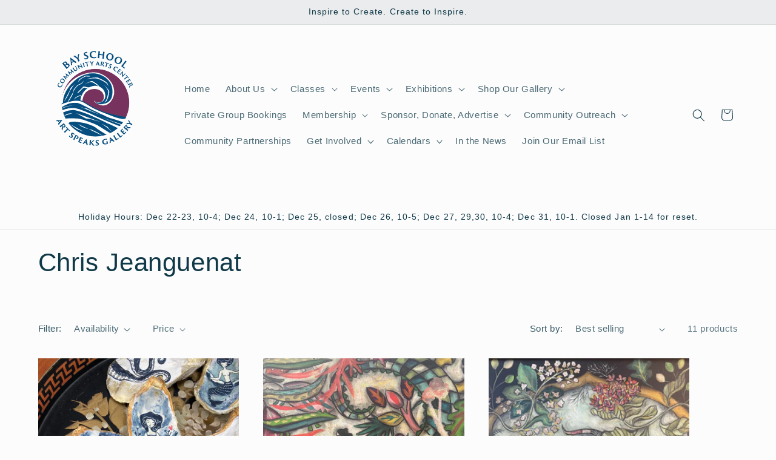

--- FILE ---
content_type: text/html; charset=utf-8
request_url: https://www.bayschool-arts.com/collections/chris-jeanguenat
body_size: 29800
content:
<!doctype html>
<html class="js" lang="en">
  <head>
    <meta charset="utf-8">
    <meta http-equiv="X-UA-Compatible" content="IE=edge">
    <meta name="viewport" content="width=device-width,initial-scale=1">
    <meta name="theme-color" content="">
    <link rel="canonical" href="https://www.bayschool-arts.com/collections/chris-jeanguenat"><link rel="icon" type="image/png" href="//www.bayschool-arts.com/cdn/shop/files/FINALCOLORLOGO_RGB72_400x400_7b028970-1379-40c3-a4a3-f992e22c77d5.jpg?crop=center&height=32&v=1720724338&width=32"><title>
      Chris Jeanguenat
 &ndash; Bay School Community Arts Center</title>

    

    

<meta property="og:site_name" content="Bay School Community Arts Center">
<meta property="og:url" content="https://www.bayschool-arts.com/collections/chris-jeanguenat">
<meta property="og:title" content="Chris Jeanguenat">
<meta property="og:type" content="website">
<meta property="og:description" content="The Bay School Community Arts Center offers over 100 art classes each year.  Founded in 1997, the Bay School is a 501c3 non-profit organization with free community arts programming. The Art Speaks Gallery features local and regional art in many media."><meta property="og:image" content="http://www.bayschool-arts.com/cdn/shop/collections/flamingos.jpg?v=1633119716">
  <meta property="og:image:secure_url" content="https://www.bayschool-arts.com/cdn/shop/collections/flamingos.jpg?v=1633119716">
  <meta property="og:image:width" content="649">
  <meta property="og:image:height" content="520"><meta name="twitter:card" content="summary_large_image">
<meta name="twitter:title" content="Chris Jeanguenat">
<meta name="twitter:description" content="The Bay School Community Arts Center offers over 100 art classes each year.  Founded in 1997, the Bay School is a 501c3 non-profit organization with free community arts programming. The Art Speaks Gallery features local and regional art in many media.">


    <script src="//www.bayschool-arts.com/cdn/shop/t/19/assets/constants.js?v=132983761750457495441754500353" defer="defer"></script>
    <script src="//www.bayschool-arts.com/cdn/shop/t/19/assets/pubsub.js?v=25310214064522200911754500354" defer="defer"></script>
    <script src="//www.bayschool-arts.com/cdn/shop/t/19/assets/global.js?v=7301445359237545521754500353" defer="defer"></script>
    <script src="//www.bayschool-arts.com/cdn/shop/t/19/assets/details-disclosure.js?v=13653116266235556501754500353" defer="defer"></script>
    <script src="//www.bayschool-arts.com/cdn/shop/t/19/assets/details-modal.js?v=25581673532751508451754500353" defer="defer"></script>
    <script src="//www.bayschool-arts.com/cdn/shop/t/19/assets/search-form.js?v=133129549252120666541754500354" defer="defer"></script><script src="//www.bayschool-arts.com/cdn/shop/t/19/assets/animations.js?v=88693664871331136111754500353" defer="defer"></script><script>window.performance && window.performance.mark && window.performance.mark('shopify.content_for_header.start');</script><meta id="shopify-digital-wallet" name="shopify-digital-wallet" content="/5167893/digital_wallets/dialog">
<meta name="shopify-checkout-api-token" content="f4954aaa3f6ec59330f1cb7362911d92">
<link rel="alternate" type="application/atom+xml" title="Feed" href="/collections/chris-jeanguenat.atom" />
<link rel="alternate" type="application/json+oembed" href="https://www.bayschool-arts.com/collections/chris-jeanguenat.oembed">
<script async="async" src="/checkouts/internal/preloads.js?locale=en-US"></script>
<script id="apple-pay-shop-capabilities" type="application/json">{"shopId":5167893,"countryCode":"US","currencyCode":"USD","merchantCapabilities":["supports3DS"],"merchantId":"gid:\/\/shopify\/Shop\/5167893","merchantName":"Bay School Community Arts Center","requiredBillingContactFields":["postalAddress","email","phone"],"requiredShippingContactFields":["postalAddress","email","phone"],"shippingType":"shipping","supportedNetworks":["visa","masterCard","amex","discover","elo","jcb"],"total":{"type":"pending","label":"Bay School Community Arts Center","amount":"1.00"},"shopifyPaymentsEnabled":true,"supportsSubscriptions":true}</script>
<script id="shopify-features" type="application/json">{"accessToken":"f4954aaa3f6ec59330f1cb7362911d92","betas":["rich-media-storefront-analytics"],"domain":"www.bayschool-arts.com","predictiveSearch":true,"shopId":5167893,"locale":"en"}</script>
<script>var Shopify = Shopify || {};
Shopify.shop = "bay-school.myshopify.com";
Shopify.locale = "en";
Shopify.currency = {"active":"USD","rate":"1.0"};
Shopify.country = "US";
Shopify.theme = {"name":"new version Aug 8, 2025","id":152272044249,"schema_name":"Studio","schema_version":"15.4.0","theme_store_id":1431,"role":"main"};
Shopify.theme.handle = "null";
Shopify.theme.style = {"id":null,"handle":null};
Shopify.cdnHost = "www.bayschool-arts.com/cdn";
Shopify.routes = Shopify.routes || {};
Shopify.routes.root = "/";</script>
<script type="module">!function(o){(o.Shopify=o.Shopify||{}).modules=!0}(window);</script>
<script>!function(o){function n(){var o=[];function n(){o.push(Array.prototype.slice.apply(arguments))}return n.q=o,n}var t=o.Shopify=o.Shopify||{};t.loadFeatures=n(),t.autoloadFeatures=n()}(window);</script>
<script id="shop-js-analytics" type="application/json">{"pageType":"collection"}</script>
<script defer="defer" async type="module" src="//www.bayschool-arts.com/cdn/shopifycloud/shop-js/modules/v2/client.init-shop-cart-sync_DtuiiIyl.en.esm.js"></script>
<script defer="defer" async type="module" src="//www.bayschool-arts.com/cdn/shopifycloud/shop-js/modules/v2/chunk.common_CUHEfi5Q.esm.js"></script>
<script type="module">
  await import("//www.bayschool-arts.com/cdn/shopifycloud/shop-js/modules/v2/client.init-shop-cart-sync_DtuiiIyl.en.esm.js");
await import("//www.bayschool-arts.com/cdn/shopifycloud/shop-js/modules/v2/chunk.common_CUHEfi5Q.esm.js");

  window.Shopify.SignInWithShop?.initShopCartSync?.({"fedCMEnabled":true,"windoidEnabled":true});

</script>
<script id="__st">var __st={"a":5167893,"offset":-18000,"reqid":"8420b837-11c4-42e1-bac9-2d17ced5d83f-1766780628","pageurl":"www.bayschool-arts.com\/collections\/chris-jeanguenat","u":"c3385211df30","p":"collection","rtyp":"collection","rid":278671098037};</script>
<script>window.ShopifyPaypalV4VisibilityTracking = true;</script>
<script id="captcha-bootstrap">!function(){'use strict';const t='contact',e='account',n='new_comment',o=[[t,t],['blogs',n],['comments',n],[t,'customer']],c=[[e,'customer_login'],[e,'guest_login'],[e,'recover_customer_password'],[e,'create_customer']],r=t=>t.map((([t,e])=>`form[action*='/${t}']:not([data-nocaptcha='true']) input[name='form_type'][value='${e}']`)).join(','),a=t=>()=>t?[...document.querySelectorAll(t)].map((t=>t.form)):[];function s(){const t=[...o],e=r(t);return a(e)}const i='password',u='form_key',d=['recaptcha-v3-token','g-recaptcha-response','h-captcha-response',i],f=()=>{try{return window.sessionStorage}catch{return}},m='__shopify_v',_=t=>t.elements[u];function p(t,e,n=!1){try{const o=window.sessionStorage,c=JSON.parse(o.getItem(e)),{data:r}=function(t){const{data:e,action:n}=t;return t[m]||n?{data:e,action:n}:{data:t,action:n}}(c);for(const[e,n]of Object.entries(r))t.elements[e]&&(t.elements[e].value=n);n&&o.removeItem(e)}catch(o){console.error('form repopulation failed',{error:o})}}const l='form_type',E='cptcha';function T(t){t.dataset[E]=!0}const w=window,h=w.document,L='Shopify',v='ce_forms',y='captcha';let A=!1;((t,e)=>{const n=(g='f06e6c50-85a8-45c8-87d0-21a2b65856fe',I='https://cdn.shopify.com/shopifycloud/storefront-forms-hcaptcha/ce_storefront_forms_captcha_hcaptcha.v1.5.2.iife.js',D={infoText:'Protected by hCaptcha',privacyText:'Privacy',termsText:'Terms'},(t,e,n)=>{const o=w[L][v],c=o.bindForm;if(c)return c(t,g,e,D).then(n);var r;o.q.push([[t,g,e,D],n]),r=I,A||(h.body.append(Object.assign(h.createElement('script'),{id:'captcha-provider',async:!0,src:r})),A=!0)});var g,I,D;w[L]=w[L]||{},w[L][v]=w[L][v]||{},w[L][v].q=[],w[L][y]=w[L][y]||{},w[L][y].protect=function(t,e){n(t,void 0,e),T(t)},Object.freeze(w[L][y]),function(t,e,n,w,h,L){const[v,y,A,g]=function(t,e,n){const i=e?o:[],u=t?c:[],d=[...i,...u],f=r(d),m=r(i),_=r(d.filter((([t,e])=>n.includes(e))));return[a(f),a(m),a(_),s()]}(w,h,L),I=t=>{const e=t.target;return e instanceof HTMLFormElement?e:e&&e.form},D=t=>v().includes(t);t.addEventListener('submit',(t=>{const e=I(t);if(!e)return;const n=D(e)&&!e.dataset.hcaptchaBound&&!e.dataset.recaptchaBound,o=_(e),c=g().includes(e)&&(!o||!o.value);(n||c)&&t.preventDefault(),c&&!n&&(function(t){try{if(!f())return;!function(t){const e=f();if(!e)return;const n=_(t);if(!n)return;const o=n.value;o&&e.removeItem(o)}(t);const e=Array.from(Array(32),(()=>Math.random().toString(36)[2])).join('');!function(t,e){_(t)||t.append(Object.assign(document.createElement('input'),{type:'hidden',name:u})),t.elements[u].value=e}(t,e),function(t,e){const n=f();if(!n)return;const o=[...t.querySelectorAll(`input[type='${i}']`)].map((({name:t})=>t)),c=[...d,...o],r={};for(const[a,s]of new FormData(t).entries())c.includes(a)||(r[a]=s);n.setItem(e,JSON.stringify({[m]:1,action:t.action,data:r}))}(t,e)}catch(e){console.error('failed to persist form',e)}}(e),e.submit())}));const S=(t,e)=>{t&&!t.dataset[E]&&(n(t,e.some((e=>e===t))),T(t))};for(const o of['focusin','change'])t.addEventListener(o,(t=>{const e=I(t);D(e)&&S(e,y())}));const B=e.get('form_key'),M=e.get(l),P=B&&M;t.addEventListener('DOMContentLoaded',(()=>{const t=y();if(P)for(const e of t)e.elements[l].value===M&&p(e,B);[...new Set([...A(),...v().filter((t=>'true'===t.dataset.shopifyCaptcha))])].forEach((e=>S(e,t)))}))}(h,new URLSearchParams(w.location.search),n,t,e,['guest_login'])})(!0,!0)}();</script>
<script integrity="sha256-4kQ18oKyAcykRKYeNunJcIwy7WH5gtpwJnB7kiuLZ1E=" data-source-attribution="shopify.loadfeatures" defer="defer" src="//www.bayschool-arts.com/cdn/shopifycloud/storefront/assets/storefront/load_feature-a0a9edcb.js" crossorigin="anonymous"></script>
<script data-source-attribution="shopify.dynamic_checkout.dynamic.init">var Shopify=Shopify||{};Shopify.PaymentButton=Shopify.PaymentButton||{isStorefrontPortableWallets:!0,init:function(){window.Shopify.PaymentButton.init=function(){};var t=document.createElement("script");t.src="https://www.bayschool-arts.com/cdn/shopifycloud/portable-wallets/latest/portable-wallets.en.js",t.type="module",document.head.appendChild(t)}};
</script>
<script data-source-attribution="shopify.dynamic_checkout.buyer_consent">
  function portableWalletsHideBuyerConsent(e){var t=document.getElementById("shopify-buyer-consent"),n=document.getElementById("shopify-subscription-policy-button");t&&n&&(t.classList.add("hidden"),t.setAttribute("aria-hidden","true"),n.removeEventListener("click",e))}function portableWalletsShowBuyerConsent(e){var t=document.getElementById("shopify-buyer-consent"),n=document.getElementById("shopify-subscription-policy-button");t&&n&&(t.classList.remove("hidden"),t.removeAttribute("aria-hidden"),n.addEventListener("click",e))}window.Shopify?.PaymentButton&&(window.Shopify.PaymentButton.hideBuyerConsent=portableWalletsHideBuyerConsent,window.Shopify.PaymentButton.showBuyerConsent=portableWalletsShowBuyerConsent);
</script>
<script data-source-attribution="shopify.dynamic_checkout.cart.bootstrap">document.addEventListener("DOMContentLoaded",(function(){function t(){return document.querySelector("shopify-accelerated-checkout-cart, shopify-accelerated-checkout")}if(t())Shopify.PaymentButton.init();else{new MutationObserver((function(e,n){t()&&(Shopify.PaymentButton.init(),n.disconnect())})).observe(document.body,{childList:!0,subtree:!0})}}));
</script>
<link id="shopify-accelerated-checkout-styles" rel="stylesheet" media="screen" href="https://www.bayschool-arts.com/cdn/shopifycloud/portable-wallets/latest/accelerated-checkout-backwards-compat.css" crossorigin="anonymous">
<style id="shopify-accelerated-checkout-cart">
        #shopify-buyer-consent {
  margin-top: 1em;
  display: inline-block;
  width: 100%;
}

#shopify-buyer-consent.hidden {
  display: none;
}

#shopify-subscription-policy-button {
  background: none;
  border: none;
  padding: 0;
  text-decoration: underline;
  font-size: inherit;
  cursor: pointer;
}

#shopify-subscription-policy-button::before {
  box-shadow: none;
}

      </style>
<script id="sections-script" data-sections="header" defer="defer" src="//www.bayschool-arts.com/cdn/shop/t/19/compiled_assets/scripts.js?3227"></script>
<script>window.performance && window.performance.mark && window.performance.mark('shopify.content_for_header.end');</script>


    <style data-shopify>
      
      
      
      
      

      
        :root,
        .color-background-1 {
          --color-background: 252,252,252;
        
          --gradient-background: #fcfcfc;
        

        

        --color-foreground: 16,57,72;
        --color-background-contrast: 188,188,188;
        --color-shadow: 16,57,72;
        --color-button: 16,57,72;
        --color-button-text: 252,252,252;
        --color-secondary-button: 252,252,252;
        --color-secondary-button-text: 5,44,70;
        --color-link: 5,44,70;
        --color-badge-foreground: 16,57,72;
        --color-badge-background: 252,252,252;
        --color-badge-border: 16,57,72;
        --payment-terms-background-color: rgb(252 252 252);
      }
      
        
        .color-background-2 {
          --color-background: 235,236,237;
        
          --gradient-background: #ebeced;
        

        

        --color-foreground: 16,57,72;
        --color-background-contrast: 168,172,177;
        --color-shadow: 16,57,72;
        --color-button: 16,57,72;
        --color-button-text: 235,236,237;
        --color-secondary-button: 235,236,237;
        --color-secondary-button-text: 16,57,72;
        --color-link: 16,57,72;
        --color-badge-foreground: 16,57,72;
        --color-badge-background: 235,236,237;
        --color-badge-border: 16,57,72;
        --payment-terms-background-color: rgb(235 236 237);
      }
      
        
        .color-inverse {
          --color-background: 16,57,72;
        
          --gradient-background: #103948;
        

        

        --color-foreground: 252,252,252;
        --color-background-contrast: 21,74,93;
        --color-shadow: 16,57,72;
        --color-button: 252,252,252;
        --color-button-text: 16,57,72;
        --color-secondary-button: 16,57,72;
        --color-secondary-button-text: 252,252,252;
        --color-link: 252,252,252;
        --color-badge-foreground: 252,252,252;
        --color-badge-background: 16,57,72;
        --color-badge-border: 252,252,252;
        --payment-terms-background-color: rgb(16 57 72);
      }
      
        
        .color-accent-1 {
          --color-background: 16,57,72;
        
          --gradient-background: #103948;
        

        

        --color-foreground: 252,252,252;
        --color-background-contrast: 21,74,93;
        --color-shadow: 16,57,72;
        --color-button: 252,252,252;
        --color-button-text: 16,57,72;
        --color-secondary-button: 16,57,72;
        --color-secondary-button-text: 252,252,252;
        --color-link: 252,252,252;
        --color-badge-foreground: 252,252,252;
        --color-badge-background: 16,57,72;
        --color-badge-border: 252,252,252;
        --payment-terms-background-color: rgb(16 57 72);
      }
      
        
        .color-accent-2 {
          --color-background: 16,57,72;
        
          --gradient-background: #103948;
        

        

        --color-foreground: 252,252,252;
        --color-background-contrast: 21,74,93;
        --color-shadow: 16,57,72;
        --color-button: 252,252,252;
        --color-button-text: 16,57,72;
        --color-secondary-button: 16,57,72;
        --color-secondary-button-text: 252,252,252;
        --color-link: 252,252,252;
        --color-badge-foreground: 252,252,252;
        --color-badge-background: 16,57,72;
        --color-badge-border: 252,252,252;
        --payment-terms-background-color: rgb(16 57 72);
      }
      

      body, .color-background-1, .color-background-2, .color-inverse, .color-accent-1, .color-accent-2 {
        color: rgba(var(--color-foreground), 0.75);
        background-color: rgb(var(--color-background));
      }

      :root {
        --font-body-family: "system_ui", -apple-system, 'Segoe UI', Roboto, 'Helvetica Neue', 'Noto Sans', 'Liberation Sans', Arial, sans-serif, 'Apple Color Emoji', 'Segoe UI Emoji', 'Segoe UI Symbol', 'Noto Color Emoji';
        --font-body-style: normal;
        --font-body-weight: 400;
        --font-body-weight-bold: 700;

        --font-heading-family: "system_ui", -apple-system, 'Segoe UI', Roboto, 'Helvetica Neue', 'Noto Sans', 'Liberation Sans', Arial, sans-serif, 'Apple Color Emoji', 'Segoe UI Emoji', 'Segoe UI Symbol', 'Noto Color Emoji';
        --font-heading-style: normal;
        --font-heading-weight: 400;

        --font-body-scale: 1.05;
        --font-heading-scale: 1.0;

        --media-padding: px;
        --media-border-opacity: 0.05;
        --media-border-width: 0px;
        --media-radius: 0px;
        --media-shadow-opacity: 0.0;
        --media-shadow-horizontal-offset: 0px;
        --media-shadow-vertical-offset: 0px;
        --media-shadow-blur-radius: 0px;
        --media-shadow-visible: 0;

        --page-width: 120rem;
        --page-width-margin: 0rem;

        --product-card-image-padding: 0.0rem;
        --product-card-corner-radius: 0.0rem;
        --product-card-text-alignment: center;
        --product-card-border-width: 0.0rem;
        --product-card-border-opacity: 0.0;
        --product-card-shadow-opacity: 0.1;
        --product-card-shadow-visible: 1;
        --product-card-shadow-horizontal-offset: 0.0rem;
        --product-card-shadow-vertical-offset: 0.0rem;
        --product-card-shadow-blur-radius: 0.0rem;

        --collection-card-image-padding: 0.0rem;
        --collection-card-corner-radius: 0.0rem;
        --collection-card-text-alignment: left;
        --collection-card-border-width: 0.0rem;
        --collection-card-border-opacity: 0.0;
        --collection-card-shadow-opacity: 0.1;
        --collection-card-shadow-visible: 1;
        --collection-card-shadow-horizontal-offset: 0.0rem;
        --collection-card-shadow-vertical-offset: 0.0rem;
        --collection-card-shadow-blur-radius: 0.0rem;

        --blog-card-image-padding: 0.0rem;
        --blog-card-corner-radius: 0.0rem;
        --blog-card-text-alignment: left;
        --blog-card-border-width: 0.0rem;
        --blog-card-border-opacity: 0.0;
        --blog-card-shadow-opacity: 0.1;
        --blog-card-shadow-visible: 1;
        --blog-card-shadow-horizontal-offset: 0.0rem;
        --blog-card-shadow-vertical-offset: 0.0rem;
        --blog-card-shadow-blur-radius: 0.0rem;

        --badge-corner-radius: 4.0rem;

        --popup-border-width: 0px;
        --popup-border-opacity: 0.1;
        --popup-corner-radius: 0px;
        --popup-shadow-opacity: 0.1;
        --popup-shadow-horizontal-offset: 6px;
        --popup-shadow-vertical-offset: 6px;
        --popup-shadow-blur-radius: 25px;

        --drawer-border-width: 1px;
        --drawer-border-opacity: 0.1;
        --drawer-shadow-opacity: 0.0;
        --drawer-shadow-horizontal-offset: 0px;
        --drawer-shadow-vertical-offset: 0px;
        --drawer-shadow-blur-radius: 0px;

        --spacing-sections-desktop: 0px;
        --spacing-sections-mobile: 0px;

        --grid-desktop-vertical-spacing: 40px;
        --grid-desktop-horizontal-spacing: 40px;
        --grid-mobile-vertical-spacing: 20px;
        --grid-mobile-horizontal-spacing: 20px;

        --text-boxes-border-opacity: 0.0;
        --text-boxes-border-width: 0px;
        --text-boxes-radius: 0px;
        --text-boxes-shadow-opacity: 0.0;
        --text-boxes-shadow-visible: 0;
        --text-boxes-shadow-horizontal-offset: 0px;
        --text-boxes-shadow-vertical-offset: 0px;
        --text-boxes-shadow-blur-radius: 0px;

        --buttons-radius: 40px;
        --buttons-radius-outset: 41px;
        --buttons-border-width: 1px;
        --buttons-border-opacity: 1.0;
        --buttons-shadow-opacity: 0.1;
        --buttons-shadow-visible: 1;
        --buttons-shadow-horizontal-offset: 2px;
        --buttons-shadow-vertical-offset: 2px;
        --buttons-shadow-blur-radius: 5px;
        --buttons-border-offset: 0.3px;

        --inputs-radius: 2px;
        --inputs-border-width: 1px;
        --inputs-border-opacity: 0.15;
        --inputs-shadow-opacity: 0.05;
        --inputs-shadow-horizontal-offset: 2px;
        --inputs-margin-offset: 2px;
        --inputs-shadow-vertical-offset: 2px;
        --inputs-shadow-blur-radius: 5px;
        --inputs-radius-outset: 3px;

        --variant-pills-radius: 40px;
        --variant-pills-border-width: 1px;
        --variant-pills-border-opacity: 0.55;
        --variant-pills-shadow-opacity: 0.0;
        --variant-pills-shadow-horizontal-offset: 0px;
        --variant-pills-shadow-vertical-offset: 0px;
        --variant-pills-shadow-blur-radius: 0px;
      }

      *,
      *::before,
      *::after {
        box-sizing: inherit;
      }

      html {
        box-sizing: border-box;
        font-size: calc(var(--font-body-scale) * 62.5%);
        height: 100%;
      }

      body {
        display: grid;
        grid-template-rows: auto auto 1fr auto;
        grid-template-columns: 100%;
        min-height: 100%;
        margin: 0;
        font-size: 1.5rem;
        letter-spacing: 0.06rem;
        line-height: calc(1 + 0.8 / var(--font-body-scale));
        font-family: var(--font-body-family);
        font-style: var(--font-body-style);
        font-weight: var(--font-body-weight);
      }

      @media screen and (min-width: 750px) {
        body {
          font-size: 1.6rem;
        }
      }
    </style>

    <link href="//www.bayschool-arts.com/cdn/shop/t/19/assets/base.css?v=159841507637079171801754500353" rel="stylesheet" type="text/css" media="all" />
    <link rel="stylesheet" href="//www.bayschool-arts.com/cdn/shop/t/19/assets/component-cart-items.css?v=13033300910818915211754500353" media="print" onload="this.media='all'"><link
        rel="stylesheet"
        href="//www.bayschool-arts.com/cdn/shop/t/19/assets/component-predictive-search.css?v=118923337488134913561754500353"
        media="print"
        onload="this.media='all'"
      ><script>
      if (Shopify.designMode) {
        document.documentElement.classList.add('shopify-design-mode');
      }
    </script>
  <link href="https://cdn.shopify.com/extensions/e23933df-4072-40d1-b1c4-64d62b2fcc60/chargeup-extra-fee-47/assets/chargeup.css" rel="stylesheet" type="text/css" media="all">
<link href="https://monorail-edge.shopifysvc.com" rel="dns-prefetch">
<script>(function(){if ("sendBeacon" in navigator && "performance" in window) {try {var session_token_from_headers = performance.getEntriesByType('navigation')[0].serverTiming.find(x => x.name == '_s').description;} catch {var session_token_from_headers = undefined;}var session_cookie_matches = document.cookie.match(/_shopify_s=([^;]*)/);var session_token_from_cookie = session_cookie_matches && session_cookie_matches.length === 2 ? session_cookie_matches[1] : "";var session_token = session_token_from_headers || session_token_from_cookie || "";function handle_abandonment_event(e) {var entries = performance.getEntries().filter(function(entry) {return /monorail-edge.shopifysvc.com/.test(entry.name);});if (!window.abandonment_tracked && entries.length === 0) {window.abandonment_tracked = true;var currentMs = Date.now();var navigation_start = performance.timing.navigationStart;var payload = {shop_id: 5167893,url: window.location.href,navigation_start,duration: currentMs - navigation_start,session_token,page_type: "collection"};window.navigator.sendBeacon("https://monorail-edge.shopifysvc.com/v1/produce", JSON.stringify({schema_id: "online_store_buyer_site_abandonment/1.1",payload: payload,metadata: {event_created_at_ms: currentMs,event_sent_at_ms: currentMs}}));}}window.addEventListener('pagehide', handle_abandonment_event);}}());</script>
<script id="web-pixels-manager-setup">(function e(e,d,r,n,o){if(void 0===o&&(o={}),!Boolean(null===(a=null===(i=window.Shopify)||void 0===i?void 0:i.analytics)||void 0===a?void 0:a.replayQueue)){var i,a;window.Shopify=window.Shopify||{};var t=window.Shopify;t.analytics=t.analytics||{};var s=t.analytics;s.replayQueue=[],s.publish=function(e,d,r){return s.replayQueue.push([e,d,r]),!0};try{self.performance.mark("wpm:start")}catch(e){}var l=function(){var e={modern:/Edge?\/(1{2}[4-9]|1[2-9]\d|[2-9]\d{2}|\d{4,})\.\d+(\.\d+|)|Firefox\/(1{2}[4-9]|1[2-9]\d|[2-9]\d{2}|\d{4,})\.\d+(\.\d+|)|Chrom(ium|e)\/(9{2}|\d{3,})\.\d+(\.\d+|)|(Maci|X1{2}).+ Version\/(15\.\d+|(1[6-9]|[2-9]\d|\d{3,})\.\d+)([,.]\d+|)( \(\w+\)|)( Mobile\/\w+|) Safari\/|Chrome.+OPR\/(9{2}|\d{3,})\.\d+\.\d+|(CPU[ +]OS|iPhone[ +]OS|CPU[ +]iPhone|CPU IPhone OS|CPU iPad OS)[ +]+(15[._]\d+|(1[6-9]|[2-9]\d|\d{3,})[._]\d+)([._]\d+|)|Android:?[ /-](13[3-9]|1[4-9]\d|[2-9]\d{2}|\d{4,})(\.\d+|)(\.\d+|)|Android.+Firefox\/(13[5-9]|1[4-9]\d|[2-9]\d{2}|\d{4,})\.\d+(\.\d+|)|Android.+Chrom(ium|e)\/(13[3-9]|1[4-9]\d|[2-9]\d{2}|\d{4,})\.\d+(\.\d+|)|SamsungBrowser\/([2-9]\d|\d{3,})\.\d+/,legacy:/Edge?\/(1[6-9]|[2-9]\d|\d{3,})\.\d+(\.\d+|)|Firefox\/(5[4-9]|[6-9]\d|\d{3,})\.\d+(\.\d+|)|Chrom(ium|e)\/(5[1-9]|[6-9]\d|\d{3,})\.\d+(\.\d+|)([\d.]+$|.*Safari\/(?![\d.]+ Edge\/[\d.]+$))|(Maci|X1{2}).+ Version\/(10\.\d+|(1[1-9]|[2-9]\d|\d{3,})\.\d+)([,.]\d+|)( \(\w+\)|)( Mobile\/\w+|) Safari\/|Chrome.+OPR\/(3[89]|[4-9]\d|\d{3,})\.\d+\.\d+|(CPU[ +]OS|iPhone[ +]OS|CPU[ +]iPhone|CPU IPhone OS|CPU iPad OS)[ +]+(10[._]\d+|(1[1-9]|[2-9]\d|\d{3,})[._]\d+)([._]\d+|)|Android:?[ /-](13[3-9]|1[4-9]\d|[2-9]\d{2}|\d{4,})(\.\d+|)(\.\d+|)|Mobile Safari.+OPR\/([89]\d|\d{3,})\.\d+\.\d+|Android.+Firefox\/(13[5-9]|1[4-9]\d|[2-9]\d{2}|\d{4,})\.\d+(\.\d+|)|Android.+Chrom(ium|e)\/(13[3-9]|1[4-9]\d|[2-9]\d{2}|\d{4,})\.\d+(\.\d+|)|Android.+(UC? ?Browser|UCWEB|U3)[ /]?(15\.([5-9]|\d{2,})|(1[6-9]|[2-9]\d|\d{3,})\.\d+)\.\d+|SamsungBrowser\/(5\.\d+|([6-9]|\d{2,})\.\d+)|Android.+MQ{2}Browser\/(14(\.(9|\d{2,})|)|(1[5-9]|[2-9]\d|\d{3,})(\.\d+|))(\.\d+|)|K[Aa][Ii]OS\/(3\.\d+|([4-9]|\d{2,})\.\d+)(\.\d+|)/},d=e.modern,r=e.legacy,n=navigator.userAgent;return n.match(d)?"modern":n.match(r)?"legacy":"unknown"}(),u="modern"===l?"modern":"legacy",c=(null!=n?n:{modern:"",legacy:""})[u],f=function(e){return[e.baseUrl,"/wpm","/b",e.hashVersion,"modern"===e.buildTarget?"m":"l",".js"].join("")}({baseUrl:d,hashVersion:r,buildTarget:u}),m=function(e){var d=e.version,r=e.bundleTarget,n=e.surface,o=e.pageUrl,i=e.monorailEndpoint;return{emit:function(e){var a=e.status,t=e.errorMsg,s=(new Date).getTime(),l=JSON.stringify({metadata:{event_sent_at_ms:s},events:[{schema_id:"web_pixels_manager_load/3.1",payload:{version:d,bundle_target:r,page_url:o,status:a,surface:n,error_msg:t},metadata:{event_created_at_ms:s}}]});if(!i)return console&&console.warn&&console.warn("[Web Pixels Manager] No Monorail endpoint provided, skipping logging."),!1;try{return self.navigator.sendBeacon.bind(self.navigator)(i,l)}catch(e){}var u=new XMLHttpRequest;try{return u.open("POST",i,!0),u.setRequestHeader("Content-Type","text/plain"),u.send(l),!0}catch(e){return console&&console.warn&&console.warn("[Web Pixels Manager] Got an unhandled error while logging to Monorail."),!1}}}}({version:r,bundleTarget:l,surface:e.surface,pageUrl:self.location.href,monorailEndpoint:e.monorailEndpoint});try{o.browserTarget=l,function(e){var d=e.src,r=e.async,n=void 0===r||r,o=e.onload,i=e.onerror,a=e.sri,t=e.scriptDataAttributes,s=void 0===t?{}:t,l=document.createElement("script"),u=document.querySelector("head"),c=document.querySelector("body");if(l.async=n,l.src=d,a&&(l.integrity=a,l.crossOrigin="anonymous"),s)for(var f in s)if(Object.prototype.hasOwnProperty.call(s,f))try{l.dataset[f]=s[f]}catch(e){}if(o&&l.addEventListener("load",o),i&&l.addEventListener("error",i),u)u.appendChild(l);else{if(!c)throw new Error("Did not find a head or body element to append the script");c.appendChild(l)}}({src:f,async:!0,onload:function(){if(!function(){var e,d;return Boolean(null===(d=null===(e=window.Shopify)||void 0===e?void 0:e.analytics)||void 0===d?void 0:d.initialized)}()){var d=window.webPixelsManager.init(e)||void 0;if(d){var r=window.Shopify.analytics;r.replayQueue.forEach((function(e){var r=e[0],n=e[1],o=e[2];d.publishCustomEvent(r,n,o)})),r.replayQueue=[],r.publish=d.publishCustomEvent,r.visitor=d.visitor,r.initialized=!0}}},onerror:function(){return m.emit({status:"failed",errorMsg:"".concat(f," has failed to load")})},sri:function(e){var d=/^sha384-[A-Za-z0-9+/=]+$/;return"string"==typeof e&&d.test(e)}(c)?c:"",scriptDataAttributes:o}),m.emit({status:"loading"})}catch(e){m.emit({status:"failed",errorMsg:(null==e?void 0:e.message)||"Unknown error"})}}})({shopId: 5167893,storefrontBaseUrl: "https://www.bayschool-arts.com",extensionsBaseUrl: "https://extensions.shopifycdn.com/cdn/shopifycloud/web-pixels-manager",monorailEndpoint: "https://monorail-edge.shopifysvc.com/unstable/produce_batch",surface: "storefront-renderer",enabledBetaFlags: ["2dca8a86","a0d5f9d2"],webPixelsConfigList: [{"id":"65077465","eventPayloadVersion":"v1","runtimeContext":"LAX","scriptVersion":"1","type":"CUSTOM","privacyPurposes":["MARKETING"],"name":"Meta pixel (migrated)"},{"id":"81395929","eventPayloadVersion":"v1","runtimeContext":"LAX","scriptVersion":"1","type":"CUSTOM","privacyPurposes":["ANALYTICS"],"name":"Google Analytics tag (migrated)"},{"id":"shopify-app-pixel","configuration":"{}","eventPayloadVersion":"v1","runtimeContext":"STRICT","scriptVersion":"0450","apiClientId":"shopify-pixel","type":"APP","privacyPurposes":["ANALYTICS","MARKETING"]},{"id":"shopify-custom-pixel","eventPayloadVersion":"v1","runtimeContext":"LAX","scriptVersion":"0450","apiClientId":"shopify-pixel","type":"CUSTOM","privacyPurposes":["ANALYTICS","MARKETING"]}],isMerchantRequest: false,initData: {"shop":{"name":"Bay School Community Arts Center","paymentSettings":{"currencyCode":"USD"},"myshopifyDomain":"bay-school.myshopify.com","countryCode":"US","storefrontUrl":"https:\/\/www.bayschool-arts.com"},"customer":null,"cart":null,"checkout":null,"productVariants":[],"purchasingCompany":null},},"https://www.bayschool-arts.com/cdn","da62cc92w68dfea28pcf9825a4m392e00d0",{"modern":"","legacy":""},{"shopId":"5167893","storefrontBaseUrl":"https:\/\/www.bayschool-arts.com","extensionBaseUrl":"https:\/\/extensions.shopifycdn.com\/cdn\/shopifycloud\/web-pixels-manager","surface":"storefront-renderer","enabledBetaFlags":"[\"2dca8a86\", \"a0d5f9d2\"]","isMerchantRequest":"false","hashVersion":"da62cc92w68dfea28pcf9825a4m392e00d0","publish":"custom","events":"[[\"page_viewed\",{}],[\"collection_viewed\",{\"collection\":{\"id\":\"278671098037\",\"title\":\"Chris Jeanguenat\",\"productVariants\":[{\"price\":{\"amount\":29.0,\"currencyCode\":\"USD\"},\"product\":{\"title\":\"Chris Jeanguenat- Mermaid Relics\",\"vendor\":\"Chris Jeanguenat\",\"id\":\"6609557389493\",\"untranslatedTitle\":\"Chris Jeanguenat- Mermaid Relics\",\"url\":\"\/products\/chris-jeanguenat-mermaid-relics\",\"type\":\"Commissioned\"},\"id\":\"39550878810293\",\"image\":{\"src\":\"\/\/www.bayschool-arts.com\/cdn\/shop\/products\/Jeanguenat-MermaidRelics1.jpg?v=1616787442\"},\"sku\":\"CFA-CJ03\",\"title\":\"Default Title\",\"untranslatedTitle\":\"Default Title\"},{\"price\":{\"amount\":965.0,\"currencyCode\":\"USD\"},\"product\":{\"title\":\"Chris Jeanguenat- The Bayou\",\"vendor\":\"Chris Jeanguenat\",\"id\":\"9266035196121\",\"untranslatedTitle\":\"Chris Jeanguenat- The Bayou\",\"url\":\"\/products\/chris-jeanguenat-the-bayou\",\"type\":\"Commissioned\"},\"id\":\"46844917809369\",\"image\":{\"src\":\"\/\/www.bayschool-arts.com\/cdn\/shop\/files\/bay1.jpg?v=1753539385\"},\"sku\":\"CJ03\",\"title\":\"Default Title\",\"untranslatedTitle\":\"Default Title\"},{\"price\":{\"amount\":1200.0,\"currencyCode\":\"USD\"},\"product\":{\"title\":\"Chris Jeanguenat- Her Name is Penelope\",\"vendor\":\"Chris Jeanguenat\",\"id\":\"9266034770137\",\"untranslatedTitle\":\"Chris Jeanguenat- Her Name is Penelope\",\"url\":\"\/products\/chris-jeanguenat-her-name-is-penelope\",\"type\":\"Commissioned\"},\"id\":\"46844914008281\",\"image\":{\"src\":\"\/\/www.bayschool-arts.com\/cdn\/shop\/files\/snake.jpg?v=1753538883\"},\"sku\":\"CJ03\",\"title\":\"Default Title\",\"untranslatedTitle\":\"Default Title\"},{\"price\":{\"amount\":430.0,\"currencyCode\":\"USD\"},\"product\":{\"title\":\"Chris Jeanguenat- Her Name is June\",\"vendor\":\"Chris Jeanguenat\",\"id\":\"9204115833049\",\"untranslatedTitle\":\"Chris Jeanguenat- Her Name is June\",\"url\":\"\/products\/chris-jeanguenat-her-name-is-june\",\"type\":\"Commissioned\"},\"id\":\"46686836916441\",\"image\":{\"src\":\"\/\/www.bayschool-arts.com\/cdn\/shop\/files\/y_d2dec7db-0c99-44af-b765-f4753cae67e2.jpg?v=1749323871\"},\"sku\":\"ATS-CJ038\",\"title\":\"Default Title\",\"untranslatedTitle\":\"Default Title\"},{\"price\":{\"amount\":325.0,\"currencyCode\":\"USD\"},\"product\":{\"title\":\"Chris Jeanguenat- A Fashionable Black Beetle\",\"vendor\":\"Chris Jeanguenat\",\"id\":\"9178536607961\",\"untranslatedTitle\":\"Chris Jeanguenat- A Fashionable Black Beetle\",\"url\":\"\/products\/chris-jeanguenat-a-fashionable-black-beetle\",\"type\":\"Commissioned\"},\"id\":\"46615195451609\",\"image\":{\"src\":\"\/\/www.bayschool-arts.com\/cdn\/shop\/files\/AFashionableBlackBeetle.jpg?v=1746812735\"},\"sku\":\"ATS-CJ031\",\"title\":\"Default Title\",\"untranslatedTitle\":\"Default Title\"},{\"price\":{\"amount\":1200.0,\"currencyCode\":\"USD\"},\"product\":{\"title\":\"Chris Jeanguenat- Whale Song\",\"vendor\":\"Chris Jeanguenat\",\"id\":\"9178165346521\",\"untranslatedTitle\":\"Chris Jeanguenat- Whale Song\",\"url\":\"\/products\/chris-jeanguenat-whale-song\",\"type\":\"Commissioned\"},\"id\":\"46613346222297\",\"image\":{\"src\":\"\/\/www.bayschool-arts.com\/cdn\/shop\/files\/WhaleSong.jpg?v=1746720097\"},\"sku\":\"ATS-CJ05\",\"title\":\"Default Title\",\"untranslatedTitle\":\"Default Title\"},{\"price\":{\"amount\":165.0,\"currencyCode\":\"USD\"},\"product\":{\"title\":\"Chris Jeanguenat- Watching Out For You\",\"vendor\":\"Chris Jeanguenat\",\"id\":\"8603323334873\",\"untranslatedTitle\":\"Chris Jeanguenat- Watching Out For You\",\"url\":\"\/products\/chris-jeanguenat-watching-out-for-you\",\"type\":\"Commissioned\"},\"id\":\"44899324723417\",\"image\":{\"src\":\"\/\/www.bayschool-arts.com\/cdn\/shop\/files\/outforu.jpg?v=1711654970\"},\"sku\":\"CJ091\",\"title\":\"Default Title\",\"untranslatedTitle\":\"Default Title\"},{\"price\":{\"amount\":315.0,\"currencyCode\":\"USD\"},\"product\":{\"title\":\"Chris Jeanguenat-  Sea Fever\",\"vendor\":\"Chris Jeanguenat\",\"id\":\"8603322220761\",\"untranslatedTitle\":\"Chris Jeanguenat-  Sea Fever\",\"url\":\"\/products\/chris-jeanguenat-sea-fever\",\"type\":\"Commissioned\"},\"id\":\"44899318857945\",\"image\":{\"src\":\"\/\/www.bayschool-arts.com\/cdn\/shop\/files\/sea_7a9e7db0-9613-4d91-aa1f-0f64cba7e753.jpg?v=1711654853\"},\"sku\":\"CJ095\",\"title\":\"Default Title\",\"untranslatedTitle\":\"Default Title\"},{\"price\":{\"amount\":365.0,\"currencyCode\":\"USD\"},\"product\":{\"title\":\"Chris Jeanguenat- Keeper of Books\",\"vendor\":\"Chris Jeanguenat\",\"id\":\"8603318223065\",\"untranslatedTitle\":\"Chris Jeanguenat- Keeper of Books\",\"url\":\"\/products\/chris-jeanguenat-keeper-of-books\",\"type\":\"Commissioned\"},\"id\":\"44899291889881\",\"image\":{\"src\":\"\/\/www.bayschool-arts.com\/cdn\/shop\/files\/book.jpg?v=1711654696\"},\"sku\":\"CJ097\",\"title\":\"Default Title\",\"untranslatedTitle\":\"Default Title\"},{\"price\":{\"amount\":785.0,\"currencyCode\":\"USD\"},\"product\":{\"title\":\"Chris Jeanguenat- Mermaid \u0026 High Fashion\",\"vendor\":\"Chris Jeanguenat\",\"id\":\"8481109541081\",\"untranslatedTitle\":\"Chris Jeanguenat- Mermaid \u0026 High Fashion\",\"url\":\"\/products\/chris-jeanguenat-mermaid-high-fashion\",\"type\":\"Commissioned\"},\"id\":\"44517654954201\",\"image\":{\"src\":\"\/\/www.bayschool-arts.com\/cdn\/shop\/files\/chris-mermaids.jpg?v=1705162579\"},\"sku\":\"PAT-CJ01\",\"title\":\"Default Title\",\"untranslatedTitle\":\"Default Title\"},{\"price\":{\"amount\":225.0,\"currencyCode\":\"USD\"},\"product\":{\"title\":\"Chris Jeanguenat- The Librarian\",\"vendor\":\"Chris Jeanguenat\",\"id\":\"8208980803801\",\"untranslatedTitle\":\"Chris Jeanguenat- The Librarian\",\"url\":\"\/products\/chris-jeanguenat-the-librarian\",\"type\":\"Commissioned\"},\"id\":\"43983518105817\",\"image\":{\"src\":\"\/\/www.bayschool-arts.com\/cdn\/shop\/files\/image_fef6d269-d8f0-45d5-8649-b0b2034f5077.jpg?v=1689088882\"},\"sku\":\"CJ093\",\"title\":\"Default Title\",\"untranslatedTitle\":\"Default Title\"}]}}]]"});</script><script>
  window.ShopifyAnalytics = window.ShopifyAnalytics || {};
  window.ShopifyAnalytics.meta = window.ShopifyAnalytics.meta || {};
  window.ShopifyAnalytics.meta.currency = 'USD';
  var meta = {"products":[{"id":6609557389493,"gid":"gid:\/\/shopify\/Product\/6609557389493","vendor":"Chris Jeanguenat","type":"Commissioned","handle":"chris-jeanguenat-mermaid-relics","variants":[{"id":39550878810293,"price":2900,"name":"Chris Jeanguenat- Mermaid Relics","public_title":null,"sku":"CFA-CJ03"}],"remote":false},{"id":9266035196121,"gid":"gid:\/\/shopify\/Product\/9266035196121","vendor":"Chris Jeanguenat","type":"Commissioned","handle":"chris-jeanguenat-the-bayou","variants":[{"id":46844917809369,"price":96500,"name":"Chris Jeanguenat- The Bayou","public_title":null,"sku":"CJ03"}],"remote":false},{"id":9266034770137,"gid":"gid:\/\/shopify\/Product\/9266034770137","vendor":"Chris Jeanguenat","type":"Commissioned","handle":"chris-jeanguenat-her-name-is-penelope","variants":[{"id":46844914008281,"price":120000,"name":"Chris Jeanguenat- Her Name is Penelope","public_title":null,"sku":"CJ03"}],"remote":false},{"id":9204115833049,"gid":"gid:\/\/shopify\/Product\/9204115833049","vendor":"Chris Jeanguenat","type":"Commissioned","handle":"chris-jeanguenat-her-name-is-june","variants":[{"id":46686836916441,"price":43000,"name":"Chris Jeanguenat- Her Name is June","public_title":null,"sku":"ATS-CJ038"}],"remote":false},{"id":9178536607961,"gid":"gid:\/\/shopify\/Product\/9178536607961","vendor":"Chris Jeanguenat","type":"Commissioned","handle":"chris-jeanguenat-a-fashionable-black-beetle","variants":[{"id":46615195451609,"price":32500,"name":"Chris Jeanguenat- A Fashionable Black Beetle","public_title":null,"sku":"ATS-CJ031"}],"remote":false},{"id":9178165346521,"gid":"gid:\/\/shopify\/Product\/9178165346521","vendor":"Chris Jeanguenat","type":"Commissioned","handle":"chris-jeanguenat-whale-song","variants":[{"id":46613346222297,"price":120000,"name":"Chris Jeanguenat- Whale Song","public_title":null,"sku":"ATS-CJ05"}],"remote":false},{"id":8603323334873,"gid":"gid:\/\/shopify\/Product\/8603323334873","vendor":"Chris Jeanguenat","type":"Commissioned","handle":"chris-jeanguenat-watching-out-for-you","variants":[{"id":44899324723417,"price":16500,"name":"Chris Jeanguenat- Watching Out For You","public_title":null,"sku":"CJ091"}],"remote":false},{"id":8603322220761,"gid":"gid:\/\/shopify\/Product\/8603322220761","vendor":"Chris Jeanguenat","type":"Commissioned","handle":"chris-jeanguenat-sea-fever","variants":[{"id":44899318857945,"price":31500,"name":"Chris Jeanguenat-  Sea Fever","public_title":null,"sku":"CJ095"}],"remote":false},{"id":8603318223065,"gid":"gid:\/\/shopify\/Product\/8603318223065","vendor":"Chris Jeanguenat","type":"Commissioned","handle":"chris-jeanguenat-keeper-of-books","variants":[{"id":44899291889881,"price":36500,"name":"Chris Jeanguenat- Keeper of Books","public_title":null,"sku":"CJ097"}],"remote":false},{"id":8481109541081,"gid":"gid:\/\/shopify\/Product\/8481109541081","vendor":"Chris Jeanguenat","type":"Commissioned","handle":"chris-jeanguenat-mermaid-high-fashion","variants":[{"id":44517654954201,"price":78500,"name":"Chris Jeanguenat- Mermaid \u0026 High Fashion","public_title":null,"sku":"PAT-CJ01"}],"remote":false},{"id":8208980803801,"gid":"gid:\/\/shopify\/Product\/8208980803801","vendor":"Chris Jeanguenat","type":"Commissioned","handle":"chris-jeanguenat-the-librarian","variants":[{"id":43983518105817,"price":22500,"name":"Chris Jeanguenat- The Librarian","public_title":null,"sku":"CJ093"}],"remote":false}],"page":{"pageType":"collection","resourceType":"collection","resourceId":278671098037,"requestId":"8420b837-11c4-42e1-bac9-2d17ced5d83f-1766780628"}};
  for (var attr in meta) {
    window.ShopifyAnalytics.meta[attr] = meta[attr];
  }
</script>
<script class="analytics">
  (function () {
    var customDocumentWrite = function(content) {
      var jquery = null;

      if (window.jQuery) {
        jquery = window.jQuery;
      } else if (window.Checkout && window.Checkout.$) {
        jquery = window.Checkout.$;
      }

      if (jquery) {
        jquery('body').append(content);
      }
    };

    var hasLoggedConversion = function(token) {
      if (token) {
        return document.cookie.indexOf('loggedConversion=' + token) !== -1;
      }
      return false;
    }

    var setCookieIfConversion = function(token) {
      if (token) {
        var twoMonthsFromNow = new Date(Date.now());
        twoMonthsFromNow.setMonth(twoMonthsFromNow.getMonth() + 2);

        document.cookie = 'loggedConversion=' + token + '; expires=' + twoMonthsFromNow;
      }
    }

    var trekkie = window.ShopifyAnalytics.lib = window.trekkie = window.trekkie || [];
    if (trekkie.integrations) {
      return;
    }
    trekkie.methods = [
      'identify',
      'page',
      'ready',
      'track',
      'trackForm',
      'trackLink'
    ];
    trekkie.factory = function(method) {
      return function() {
        var args = Array.prototype.slice.call(arguments);
        args.unshift(method);
        trekkie.push(args);
        return trekkie;
      };
    };
    for (var i = 0; i < trekkie.methods.length; i++) {
      var key = trekkie.methods[i];
      trekkie[key] = trekkie.factory(key);
    }
    trekkie.load = function(config) {
      trekkie.config = config || {};
      trekkie.config.initialDocumentCookie = document.cookie;
      var first = document.getElementsByTagName('script')[0];
      var script = document.createElement('script');
      script.type = 'text/javascript';
      script.onerror = function(e) {
        var scriptFallback = document.createElement('script');
        scriptFallback.type = 'text/javascript';
        scriptFallback.onerror = function(error) {
                var Monorail = {
      produce: function produce(monorailDomain, schemaId, payload) {
        var currentMs = new Date().getTime();
        var event = {
          schema_id: schemaId,
          payload: payload,
          metadata: {
            event_created_at_ms: currentMs,
            event_sent_at_ms: currentMs
          }
        };
        return Monorail.sendRequest("https://" + monorailDomain + "/v1/produce", JSON.stringify(event));
      },
      sendRequest: function sendRequest(endpointUrl, payload) {
        // Try the sendBeacon API
        if (window && window.navigator && typeof window.navigator.sendBeacon === 'function' && typeof window.Blob === 'function' && !Monorail.isIos12()) {
          var blobData = new window.Blob([payload], {
            type: 'text/plain'
          });

          if (window.navigator.sendBeacon(endpointUrl, blobData)) {
            return true;
          } // sendBeacon was not successful

        } // XHR beacon

        var xhr = new XMLHttpRequest();

        try {
          xhr.open('POST', endpointUrl);
          xhr.setRequestHeader('Content-Type', 'text/plain');
          xhr.send(payload);
        } catch (e) {
          console.log(e);
        }

        return false;
      },
      isIos12: function isIos12() {
        return window.navigator.userAgent.lastIndexOf('iPhone; CPU iPhone OS 12_') !== -1 || window.navigator.userAgent.lastIndexOf('iPad; CPU OS 12_') !== -1;
      }
    };
    Monorail.produce('monorail-edge.shopifysvc.com',
      'trekkie_storefront_load_errors/1.1',
      {shop_id: 5167893,
      theme_id: 152272044249,
      app_name: "storefront",
      context_url: window.location.href,
      source_url: "//www.bayschool-arts.com/cdn/s/trekkie.storefront.8f32c7f0b513e73f3235c26245676203e1209161.min.js"});

        };
        scriptFallback.async = true;
        scriptFallback.src = '//www.bayschool-arts.com/cdn/s/trekkie.storefront.8f32c7f0b513e73f3235c26245676203e1209161.min.js';
        first.parentNode.insertBefore(scriptFallback, first);
      };
      script.async = true;
      script.src = '//www.bayschool-arts.com/cdn/s/trekkie.storefront.8f32c7f0b513e73f3235c26245676203e1209161.min.js';
      first.parentNode.insertBefore(script, first);
    };
    trekkie.load(
      {"Trekkie":{"appName":"storefront","development":false,"defaultAttributes":{"shopId":5167893,"isMerchantRequest":null,"themeId":152272044249,"themeCityHash":"10268799192288811477","contentLanguage":"en","currency":"USD","eventMetadataId":"b2548bb3-c4ca-433a-8210-df27a3e640df"},"isServerSideCookieWritingEnabled":true,"monorailRegion":"shop_domain","enabledBetaFlags":["65f19447"]},"Session Attribution":{},"S2S":{"facebookCapiEnabled":false,"source":"trekkie-storefront-renderer","apiClientId":580111}}
    );

    var loaded = false;
    trekkie.ready(function() {
      if (loaded) return;
      loaded = true;

      window.ShopifyAnalytics.lib = window.trekkie;

      var originalDocumentWrite = document.write;
      document.write = customDocumentWrite;
      try { window.ShopifyAnalytics.merchantGoogleAnalytics.call(this); } catch(error) {};
      document.write = originalDocumentWrite;

      window.ShopifyAnalytics.lib.page(null,{"pageType":"collection","resourceType":"collection","resourceId":278671098037,"requestId":"8420b837-11c4-42e1-bac9-2d17ced5d83f-1766780628","shopifyEmitted":true});

      var match = window.location.pathname.match(/checkouts\/(.+)\/(thank_you|post_purchase)/)
      var token = match? match[1]: undefined;
      if (!hasLoggedConversion(token)) {
        setCookieIfConversion(token);
        window.ShopifyAnalytics.lib.track("Viewed Product Category",{"currency":"USD","category":"Collection: chris-jeanguenat","collectionName":"chris-jeanguenat","collectionId":278671098037,"nonInteraction":true},undefined,undefined,{"shopifyEmitted":true});
      }
    });


        var eventsListenerScript = document.createElement('script');
        eventsListenerScript.async = true;
        eventsListenerScript.src = "//www.bayschool-arts.com/cdn/shopifycloud/storefront/assets/shop_events_listener-3da45d37.js";
        document.getElementsByTagName('head')[0].appendChild(eventsListenerScript);

})();</script>
  <script>
  if (!window.ga || (window.ga && typeof window.ga !== 'function')) {
    window.ga = function ga() {
      (window.ga.q = window.ga.q || []).push(arguments);
      if (window.Shopify && window.Shopify.analytics && typeof window.Shopify.analytics.publish === 'function') {
        window.Shopify.analytics.publish("ga_stub_called", {}, {sendTo: "google_osp_migration"});
      }
      console.error("Shopify's Google Analytics stub called with:", Array.from(arguments), "\nSee https://help.shopify.com/manual/promoting-marketing/pixels/pixel-migration#google for more information.");
    };
    if (window.Shopify && window.Shopify.analytics && typeof window.Shopify.analytics.publish === 'function') {
      window.Shopify.analytics.publish("ga_stub_initialized", {}, {sendTo: "google_osp_migration"});
    }
  }
</script>
<script
  defer
  src="https://www.bayschool-arts.com/cdn/shopifycloud/perf-kit/shopify-perf-kit-2.1.2.min.js"
  data-application="storefront-renderer"
  data-shop-id="5167893"
  data-render-region="gcp-us-central1"
  data-page-type="collection"
  data-theme-instance-id="152272044249"
  data-theme-name="Studio"
  data-theme-version="15.4.0"
  data-monorail-region="shop_domain"
  data-resource-timing-sampling-rate="10"
  data-shs="true"
  data-shs-beacon="true"
  data-shs-export-with-fetch="true"
  data-shs-logs-sample-rate="1"
  data-shs-beacon-endpoint="https://www.bayschool-arts.com/api/collect"
></script>
</head>

  <body class="gradient animate--hover-default">
    <a class="skip-to-content-link button visually-hidden" href="#MainContent">
      Skip to content
    </a><!-- BEGIN sections: header-group -->
<div id="shopify-section-sections--19875352903897__announcement-bar" class="shopify-section shopify-section-group-header-group announcement-bar-section"><link href="//www.bayschool-arts.com/cdn/shop/t/19/assets/component-slideshow.css?v=17933591812325749411754500353" rel="stylesheet" type="text/css" media="all" />
<link href="//www.bayschool-arts.com/cdn/shop/t/19/assets/component-slider.css?v=14039311878856620671754500353" rel="stylesheet" type="text/css" media="all" />

  <link href="//www.bayschool-arts.com/cdn/shop/t/19/assets/component-list-social.css?v=35792976012981934991754500353" rel="stylesheet" type="text/css" media="all" />


<div
  class="utility-bar color-background-2 gradient utility-bar--bottom-border"
>
  <div class="page-width utility-bar__grid"><div
        class="announcement-bar"
        role="region"
        aria-label="Announcement"
        
      ><p class="announcement-bar__message h5">
            <span>Inspire to Create. Create to Inspire.</span></p></div><div class="localization-wrapper">
</div>
  </div>
</div>


</div><div id="shopify-section-sections--19875352903897__header" class="shopify-section shopify-section-group-header-group section-header"><link rel="stylesheet" href="//www.bayschool-arts.com/cdn/shop/t/19/assets/component-list-menu.css?v=151968516119678728991754500353" media="print" onload="this.media='all'">
<link rel="stylesheet" href="//www.bayschool-arts.com/cdn/shop/t/19/assets/component-search.css?v=165164710990765432851754500353" media="print" onload="this.media='all'">
<link rel="stylesheet" href="//www.bayschool-arts.com/cdn/shop/t/19/assets/component-menu-drawer.css?v=147478906057189667651754500353" media="print" onload="this.media='all'">
<link rel="stylesheet" href="//www.bayschool-arts.com/cdn/shop/t/19/assets/component-cart-notification.css?v=54116361853792938221754500353" media="print" onload="this.media='all'"><link rel="stylesheet" href="//www.bayschool-arts.com/cdn/shop/t/19/assets/component-price.css?v=47596247576480123001754500353" media="print" onload="this.media='all'"><style>
  header-drawer {
    justify-self: start;
    margin-left: -1.2rem;
  }.scrolled-past-header .header__heading-logo-wrapper {
      width: 75%;
    }@media screen and (min-width: 990px) {
      header-drawer {
        display: none;
      }
    }.menu-drawer-container {
    display: flex;
  }

  .list-menu {
    list-style: none;
    padding: 0;
    margin: 0;
  }

  .list-menu--inline {
    display: inline-flex;
    flex-wrap: wrap;
  }

  summary.list-menu__item {
    padding-right: 2.7rem;
  }

  .list-menu__item {
    display: flex;
    align-items: center;
    line-height: calc(1 + 0.3 / var(--font-body-scale));
  }

  .list-menu__item--link {
    text-decoration: none;
    padding-bottom: 1rem;
    padding-top: 1rem;
    line-height: calc(1 + 0.8 / var(--font-body-scale));
  }

  @media screen and (min-width: 750px) {
    .list-menu__item--link {
      padding-bottom: 0.5rem;
      padding-top: 0.5rem;
    }
  }
</style><style data-shopify>.header {
    padding: 0px 3rem 0px 3rem;
  }

  .section-header {
    position: sticky; /* This is for fixing a Safari z-index issue. PR #2147 */
    margin-bottom: 0px;
  }

  @media screen and (min-width: 750px) {
    .section-header {
      margin-bottom: 0px;
    }
  }

  @media screen and (min-width: 990px) {
    .header {
      padding-top: 0px;
      padding-bottom: 0px;
    }
  }</style><script src="//www.bayschool-arts.com/cdn/shop/t/19/assets/cart-notification.js?v=133508293167896966491754500353" defer="defer"></script>

<sticky-header data-sticky-type="reduce-logo-size" class="header-wrapper color-background-1 gradient"><header class="header header--middle-left header--mobile-center page-width header--has-menu header--has-social">

<header-drawer data-breakpoint="tablet">
  <details id="Details-menu-drawer-container" class="menu-drawer-container">
    <summary
      class="header__icon header__icon--menu header__icon--summary link focus-inset"
      aria-label="Menu"
    >
      <span><svg xmlns="http://www.w3.org/2000/svg" fill="none" class="icon icon-hamburger" viewBox="0 0 18 16"><path fill="currentColor" d="M1 .5a.5.5 0 1 0 0 1h15.71a.5.5 0 0 0 0-1zM.5 8a.5.5 0 0 1 .5-.5h15.71a.5.5 0 0 1 0 1H1A.5.5 0 0 1 .5 8m0 7a.5.5 0 0 1 .5-.5h15.71a.5.5 0 0 1 0 1H1a.5.5 0 0 1-.5-.5"/></svg>
<svg xmlns="http://www.w3.org/2000/svg" fill="none" class="icon icon-close" viewBox="0 0 18 17"><path fill="currentColor" d="M.865 15.978a.5.5 0 0 0 .707.707l7.433-7.431 7.579 7.282a.501.501 0 0 0 .846-.37.5.5 0 0 0-.153-.351L9.712 8.546l7.417-7.416a.5.5 0 1 0-.707-.708L8.991 7.853 1.413.573a.5.5 0 1 0-.693.72l7.563 7.268z"/></svg>
</span>
    </summary>
    <div id="menu-drawer" class="gradient menu-drawer motion-reduce color-background-1">
      <div class="menu-drawer__inner-container">
        <div class="menu-drawer__navigation-container">
          <nav class="menu-drawer__navigation">
            <ul class="menu-drawer__menu has-submenu list-menu" role="list"><li><a
                      id="HeaderDrawer-home"
                      href="/"
                      class="menu-drawer__menu-item list-menu__item link link--text focus-inset"
                      
                    >
                      Home
                    </a></li><li><details id="Details-menu-drawer-menu-item-2">
                      <summary
                        id="HeaderDrawer-about-us"
                        class="menu-drawer__menu-item list-menu__item link link--text focus-inset"
                      >
                        About Us
                        <span class="svg-wrapper"><svg xmlns="http://www.w3.org/2000/svg" fill="none" class="icon icon-arrow" viewBox="0 0 14 10"><path fill="currentColor" fill-rule="evenodd" d="M8.537.808a.5.5 0 0 1 .817-.162l4 4a.5.5 0 0 1 0 .708l-4 4a.5.5 0 1 1-.708-.708L11.793 5.5H1a.5.5 0 0 1 0-1h10.793L8.646 1.354a.5.5 0 0 1-.109-.546" clip-rule="evenodd"/></svg>
</span>
                        <span class="svg-wrapper"><svg class="icon icon-caret" viewBox="0 0 10 6"><path fill="currentColor" fill-rule="evenodd" d="M9.354.646a.5.5 0 0 0-.708 0L5 4.293 1.354.646a.5.5 0 0 0-.708.708l4 4a.5.5 0 0 0 .708 0l4-4a.5.5 0 0 0 0-.708" clip-rule="evenodd"/></svg>
</span>
                      </summary>
                      <div
                        id="link-about-us"
                        class="menu-drawer__submenu has-submenu gradient motion-reduce"
                        tabindex="-1"
                      >
                        <div class="menu-drawer__inner-submenu">
                          <button class="menu-drawer__close-button link link--text focus-inset" aria-expanded="true">
                            <span class="svg-wrapper"><svg xmlns="http://www.w3.org/2000/svg" fill="none" class="icon icon-arrow" viewBox="0 0 14 10"><path fill="currentColor" fill-rule="evenodd" d="M8.537.808a.5.5 0 0 1 .817-.162l4 4a.5.5 0 0 1 0 .708l-4 4a.5.5 0 1 1-.708-.708L11.793 5.5H1a.5.5 0 0 1 0-1h10.793L8.646 1.354a.5.5 0 0 1-.109-.546" clip-rule="evenodd"/></svg>
</span>
                            About Us
                          </button>
                          <ul class="menu-drawer__menu list-menu" role="list" tabindex="-1"><li><a
                                    id="HeaderDrawer-about-us-the-bay-school"
                                    href="/pages/the-bay-school"
                                    class="menu-drawer__menu-item link link--text list-menu__item focus-inset"
                                    
                                  >
                                    The Bay School
                                  </a></li><li><a
                                    id="HeaderDrawer-about-us-art-speaks-gallery"
                                    href="/pages/art-speaks-gallery"
                                    class="menu-drawer__menu-item link link--text list-menu__item focus-inset"
                                    
                                  >
                                    Art Speaks Gallery
                                  </a></li><li><a
                                    id="HeaderDrawer-about-us-mission-vision-idea-statement-and-values"
                                    href="/pages/mission-vision-idea-statement"
                                    class="menu-drawer__menu-item link link--text list-menu__item focus-inset"
                                    
                                  >
                                    Mission, Vision, IDEA Statement, and Values
                                  </a></li><li><a
                                    id="HeaderDrawer-about-us-our-staff"
                                    href="/pages/staff"
                                    class="menu-drawer__menu-item link link--text list-menu__item focus-inset"
                                    
                                  >
                                    Our Staff
                                  </a></li><li><a
                                    id="HeaderDrawer-about-us-our-board"
                                    href="/pages/board-members"
                                    class="menu-drawer__menu-item link link--text list-menu__item focus-inset"
                                    
                                  >
                                    Our Board
                                  </a></li><li><a
                                    id="HeaderDrawer-about-us-wendy-wells-finn-founder-of-the-bay-school"
                                    href="/pages/wendy-well-finn-founder-of-the-bay-school"
                                    class="menu-drawer__menu-item link link--text list-menu__item focus-inset"
                                    
                                  >
                                    Wendy Wells-Finn, Founder of The Bay School
                                  </a></li></ul>
                        </div>
                      </div>
                    </details></li><li><details id="Details-menu-drawer-menu-item-3">
                      <summary
                        id="HeaderDrawer-classes"
                        class="menu-drawer__menu-item list-menu__item link link--text focus-inset"
                      >
                        Classes
                        <span class="svg-wrapper"><svg xmlns="http://www.w3.org/2000/svg" fill="none" class="icon icon-arrow" viewBox="0 0 14 10"><path fill="currentColor" fill-rule="evenodd" d="M8.537.808a.5.5 0 0 1 .817-.162l4 4a.5.5 0 0 1 0 .708l-4 4a.5.5 0 1 1-.708-.708L11.793 5.5H1a.5.5 0 0 1 0-1h10.793L8.646 1.354a.5.5 0 0 1-.109-.546" clip-rule="evenodd"/></svg>
</span>
                        <span class="svg-wrapper"><svg class="icon icon-caret" viewBox="0 0 10 6"><path fill="currentColor" fill-rule="evenodd" d="M9.354.646a.5.5 0 0 0-.708 0L5 4.293 1.354.646a.5.5 0 0 0-.708.708l4 4a.5.5 0 0 0 .708 0l4-4a.5.5 0 0 0 0-.708" clip-rule="evenodd"/></svg>
</span>
                      </summary>
                      <div
                        id="link-classes"
                        class="menu-drawer__submenu has-submenu gradient motion-reduce"
                        tabindex="-1"
                      >
                        <div class="menu-drawer__inner-submenu">
                          <button class="menu-drawer__close-button link link--text focus-inset" aria-expanded="true">
                            <span class="svg-wrapper"><svg xmlns="http://www.w3.org/2000/svg" fill="none" class="icon icon-arrow" viewBox="0 0 14 10"><path fill="currentColor" fill-rule="evenodd" d="M8.537.808a.5.5 0 0 1 .817-.162l4 4a.5.5 0 0 1 0 .708l-4 4a.5.5 0 1 1-.708-.708L11.793 5.5H1a.5.5 0 0 1 0-1h10.793L8.646 1.354a.5.5 0 0 1-.109-.546" clip-rule="evenodd"/></svg>
</span>
                            Classes
                          </button>
                          <ul class="menu-drawer__menu list-menu" role="list" tabindex="-1"><li><a
                                    id="HeaderDrawer-classes-class-policies"
                                    href="/pages/class-registration-policies"
                                    class="menu-drawer__menu-item link link--text list-menu__item focus-inset"
                                    
                                  >
                                    Class Policies
                                  </a></li><li><a
                                    id="HeaderDrawer-classes-search-and-enroll"
                                    href="https://bayschoolarts.asapconnected.com/"
                                    class="menu-drawer__menu-item link link--text list-menu__item focus-inset"
                                    
                                  >
                                    Search and Enroll
                                  </a></li><li><a
                                    id="HeaderDrawer-classes-class-catalog-email-list"
                                    href="/pages/class-catalog-email-list"
                                    class="menu-drawer__menu-item link link--text list-menu__item focus-inset"
                                    
                                  >
                                    Class Catalog &amp; Email List
                                  </a></li><li><a
                                    id="HeaderDrawer-classes-art-kits-to-go"
                                    href="/collections/art-kits-to-go"
                                    class="menu-drawer__menu-item link link--text list-menu__item focus-inset"
                                    
                                  >
                                    Art Kits to Go!
                                  </a></li><li><details id="Details-menu-drawer-classes-special-workshops">
                                    <summary
                                      id="HeaderDrawer-classes-special-workshops"
                                      class="menu-drawer__menu-item link link--text list-menu__item focus-inset"
                                    >
                                      Special Workshops
                                      <span class="svg-wrapper"><svg xmlns="http://www.w3.org/2000/svg" fill="none" class="icon icon-arrow" viewBox="0 0 14 10"><path fill="currentColor" fill-rule="evenodd" d="M8.537.808a.5.5 0 0 1 .817-.162l4 4a.5.5 0 0 1 0 .708l-4 4a.5.5 0 1 1-.708-.708L11.793 5.5H1a.5.5 0 0 1 0-1h10.793L8.646 1.354a.5.5 0 0 1-.109-.546" clip-rule="evenodd"/></svg>
</span>
                                      <span class="svg-wrapper"><svg class="icon icon-caret" viewBox="0 0 10 6"><path fill="currentColor" fill-rule="evenodd" d="M9.354.646a.5.5 0 0 0-.708 0L5 4.293 1.354.646a.5.5 0 0 0-.708.708l4 4a.5.5 0 0 0 .708 0l4-4a.5.5 0 0 0 0-.708" clip-rule="evenodd"/></svg>
</span>
                                    </summary>
                                    <div
                                      id="childlink-special-workshops"
                                      class="menu-drawer__submenu has-submenu gradient motion-reduce"
                                    >
                                      <button
                                        class="menu-drawer__close-button link link--text focus-inset"
                                        aria-expanded="true"
                                      >
                                        <span class="svg-wrapper"><svg xmlns="http://www.w3.org/2000/svg" fill="none" class="icon icon-arrow" viewBox="0 0 14 10"><path fill="currentColor" fill-rule="evenodd" d="M8.537.808a.5.5 0 0 1 .817-.162l4 4a.5.5 0 0 1 0 .708l-4 4a.5.5 0 1 1-.708-.708L11.793 5.5H1a.5.5 0 0 1 0-1h10.793L8.646 1.354a.5.5 0 0 1-.109-.546" clip-rule="evenodd"/></svg>
</span>
                                        Special Workshops
                                      </button>
                                      <ul
                                        class="menu-drawer__menu list-menu"
                                        role="list"
                                        tabindex="-1"
                                      ><li>
                                            <a
                                              id="HeaderDrawer-classes-special-workshops-plein-air-workshops-with-joe-gyurcsak"
                                              href="/pages/plein-air-with-joe-gyurcsak"
                                              class="menu-drawer__menu-item link link--text list-menu__item focus-inset"
                                              
                                            >
                                              Plein Air Workshops with Joe Gyurcsak
                                            </a>
                                          </li><li>
                                            <a
                                              id="HeaderDrawer-classes-special-workshops-the-creative-circle"
                                              href="/pages/creative-circle"
                                              class="menu-drawer__menu-item link link--text list-menu__item focus-inset"
                                              
                                            >
                                              The Creative Circle
                                            </a>
                                          </li><li>
                                            <a
                                              id="HeaderDrawer-classes-special-workshops-2025-c4k-community-camp"
                                              href="/pages/c4k-community-camp"
                                              class="menu-drawer__menu-item link link--text list-menu__item focus-inset"
                                              
                                            >
                                              2025 C4K Community Camp
                                            </a>
                                          </li><li>
                                            <a
                                              id="HeaderDrawer-classes-special-workshops-2025-daffodil-workshop"
                                              href="/pages/november-10-the-bay-school-daffodil-workshop"
                                              class="menu-drawer__menu-item link link--text list-menu__item focus-inset"
                                              
                                            >
                                              2025 Daffodil Workshop
                                            </a>
                                          </li><li>
                                            <a
                                              id="HeaderDrawer-classes-special-workshops-art-clay-silver-classes"
                                              href="/pages/art-clay-silver-classes"
                                              class="menu-drawer__menu-item link link--text list-menu__item focus-inset"
                                              
                                            >
                                              Art Clay Silver Classes
                                            </a>
                                          </li></ul>
                                    </div>
                                  </details></li></ul>
                        </div>
                      </div>
                    </details></li><li><details id="Details-menu-drawer-menu-item-4">
                      <summary
                        id="HeaderDrawer-events"
                        class="menu-drawer__menu-item list-menu__item link link--text focus-inset"
                      >
                        Events
                        <span class="svg-wrapper"><svg xmlns="http://www.w3.org/2000/svg" fill="none" class="icon icon-arrow" viewBox="0 0 14 10"><path fill="currentColor" fill-rule="evenodd" d="M8.537.808a.5.5 0 0 1 .817-.162l4 4a.5.5 0 0 1 0 .708l-4 4a.5.5 0 1 1-.708-.708L11.793 5.5H1a.5.5 0 0 1 0-1h10.793L8.646 1.354a.5.5 0 0 1-.109-.546" clip-rule="evenodd"/></svg>
</span>
                        <span class="svg-wrapper"><svg class="icon icon-caret" viewBox="0 0 10 6"><path fill="currentColor" fill-rule="evenodd" d="M9.354.646a.5.5 0 0 0-.708 0L5 4.293 1.354.646a.5.5 0 0 0-.708.708l4 4a.5.5 0 0 0 .708 0l4-4a.5.5 0 0 0 0-.708" clip-rule="evenodd"/></svg>
</span>
                      </summary>
                      <div
                        id="link-events"
                        class="menu-drawer__submenu has-submenu gradient motion-reduce"
                        tabindex="-1"
                      >
                        <div class="menu-drawer__inner-submenu">
                          <button class="menu-drawer__close-button link link--text focus-inset" aria-expanded="true">
                            <span class="svg-wrapper"><svg xmlns="http://www.w3.org/2000/svg" fill="none" class="icon icon-arrow" viewBox="0 0 14 10"><path fill="currentColor" fill-rule="evenodd" d="M8.537.808a.5.5 0 0 1 .817-.162l4 4a.5.5 0 0 1 0 .708l-4 4a.5.5 0 1 1-.708-.708L11.793 5.5H1a.5.5 0 0 1 0-1h10.793L8.646 1.354a.5.5 0 0 1-.109-.546" clip-rule="evenodd"/></svg>
</span>
                            Events
                          </button>
                          <ul class="menu-drawer__menu list-menu" role="list" tabindex="-1"><li><a
                                    id="HeaderDrawer-events-2025-2026-event-schedule"
                                    href="/pages/event-schedule"
                                    class="menu-drawer__menu-item link link--text list-menu__item focus-inset"
                                    
                                  >
                                    2025-2026 Event Schedule
                                  </a></li><li><details id="Details-menu-drawer-events-upcoming-events">
                                    <summary
                                      id="HeaderDrawer-events-upcoming-events"
                                      class="menu-drawer__menu-item link link--text list-menu__item focus-inset"
                                    >
                                      Upcoming Events
                                      <span class="svg-wrapper"><svg xmlns="http://www.w3.org/2000/svg" fill="none" class="icon icon-arrow" viewBox="0 0 14 10"><path fill="currentColor" fill-rule="evenodd" d="M8.537.808a.5.5 0 0 1 .817-.162l4 4a.5.5 0 0 1 0 .708l-4 4a.5.5 0 1 1-.708-.708L11.793 5.5H1a.5.5 0 0 1 0-1h10.793L8.646 1.354a.5.5 0 0 1-.109-.546" clip-rule="evenodd"/></svg>
</span>
                                      <span class="svg-wrapper"><svg class="icon icon-caret" viewBox="0 0 10 6"><path fill="currentColor" fill-rule="evenodd" d="M9.354.646a.5.5 0 0 0-.708 0L5 4.293 1.354.646a.5.5 0 0 0-.708.708l4 4a.5.5 0 0 0 .708 0l4-4a.5.5 0 0 0 0-.708" clip-rule="evenodd"/></svg>
</span>
                                    </summary>
                                    <div
                                      id="childlink-upcoming-events"
                                      class="menu-drawer__submenu has-submenu gradient motion-reduce"
                                    >
                                      <button
                                        class="menu-drawer__close-button link link--text focus-inset"
                                        aria-expanded="true"
                                      >
                                        <span class="svg-wrapper"><svg xmlns="http://www.w3.org/2000/svg" fill="none" class="icon icon-arrow" viewBox="0 0 14 10"><path fill="currentColor" fill-rule="evenodd" d="M8.537.808a.5.5 0 0 1 .817-.162l4 4a.5.5 0 0 1 0 .708l-4 4a.5.5 0 1 1-.708-.708L11.793 5.5H1a.5.5 0 0 1 0-1h10.793L8.646 1.354a.5.5 0 0 1-.109-.546" clip-rule="evenodd"/></svg>
</span>
                                        Upcoming Events
                                      </button>
                                      <ul
                                        class="menu-drawer__menu list-menu"
                                        role="list"
                                        tabindex="-1"
                                      ><li>
                                            <a
                                              id="HeaderDrawer-events-upcoming-events-nov-12-dec-31-holiday-pop-up-market"
                                              href="/pages/holiday-pop-up-market"
                                              class="menu-drawer__menu-item link link--text list-menu__item focus-inset"
                                              
                                            >
                                              Nov 12-Dec 31: Holiday Pop-Up Market
                                            </a>
                                          </li><li>
                                            <a
                                              id="HeaderDrawer-events-upcoming-events-nov-28-30-dec-6-7-made-in-mathews-open-studio-tour"
                                              href="/pages/made-in-mathews-open-studio-tour-2024"
                                              class="menu-drawer__menu-item link link--text list-menu__item focus-inset"
                                              
                                            >
                                              Nov 28-30, Dec 6 &amp; 7: Made in Mathews Open Studio Tour
                                            </a>
                                          </li><li>
                                            <a
                                              id="HeaderDrawer-events-upcoming-events-dec-1-11-ray-stubblebine-photography-sale"
                                              href="/pages/photography-sale"
                                              class="menu-drawer__menu-item link link--text list-menu__item focus-inset"
                                              
                                            >
                                              Dec 1-11 Ray Stubblebine Photography Sale
                                            </a>
                                          </li><li>
                                            <a
                                              id="HeaderDrawer-events-upcoming-events-dec-14-empty-bowls-fundraiser"
                                              href="/pages/empty-bowls"
                                              class="menu-drawer__menu-item link link--text list-menu__item focus-inset"
                                              
                                            >
                                              Dec 14: Empty Bowls Fundraiser
                                            </a>
                                          </li></ul>
                                    </div>
                                  </details></li><li><details id="Details-menu-drawer-events-past-events">
                                    <summary
                                      id="HeaderDrawer-events-past-events"
                                      class="menu-drawer__menu-item link link--text list-menu__item focus-inset"
                                    >
                                      Past Events
                                      <span class="svg-wrapper"><svg xmlns="http://www.w3.org/2000/svg" fill="none" class="icon icon-arrow" viewBox="0 0 14 10"><path fill="currentColor" fill-rule="evenodd" d="M8.537.808a.5.5 0 0 1 .817-.162l4 4a.5.5 0 0 1 0 .708l-4 4a.5.5 0 1 1-.708-.708L11.793 5.5H1a.5.5 0 0 1 0-1h10.793L8.646 1.354a.5.5 0 0 1-.109-.546" clip-rule="evenodd"/></svg>
</span>
                                      <span class="svg-wrapper"><svg class="icon icon-caret" viewBox="0 0 10 6"><path fill="currentColor" fill-rule="evenodd" d="M9.354.646a.5.5 0 0 0-.708 0L5 4.293 1.354.646a.5.5 0 0 0-.708.708l4 4a.5.5 0 0 0 .708 0l4-4a.5.5 0 0 0 0-.708" clip-rule="evenodd"/></svg>
</span>
                                    </summary>
                                    <div
                                      id="childlink-past-events"
                                      class="menu-drawer__submenu has-submenu gradient motion-reduce"
                                    >
                                      <button
                                        class="menu-drawer__close-button link link--text focus-inset"
                                        aria-expanded="true"
                                      >
                                        <span class="svg-wrapper"><svg xmlns="http://www.w3.org/2000/svg" fill="none" class="icon icon-arrow" viewBox="0 0 14 10"><path fill="currentColor" fill-rule="evenodd" d="M8.537.808a.5.5 0 0 1 .817-.162l4 4a.5.5 0 0 1 0 .708l-4 4a.5.5 0 1 1-.708-.708L11.793 5.5H1a.5.5 0 0 1 0-1h10.793L8.646 1.354a.5.5 0 0 1-.109-.546" clip-rule="evenodd"/></svg>
</span>
                                        Past Events
                                      </button>
                                      <ul
                                        class="menu-drawer__menu list-menu"
                                        role="list"
                                        tabindex="-1"
                                      ><li>
                                            <a
                                              id="HeaderDrawer-events-past-events-nov-12-italian-progressive-dinner"
                                              href="/pages/italian-progressive-dinner"
                                              class="menu-drawer__menu-item link link--text list-menu__item focus-inset"
                                              
                                            >
                                              Nov 12: Italian Progressive Dinner
                                            </a>
                                          </li><li>
                                            <a
                                              id="HeaderDrawer-events-past-events-sep-1-30-mathews-artfest"
                                              href="/pages/mathews-artfest"
                                              class="menu-drawer__menu-item link link--text list-menu__item focus-inset"
                                              
                                            >
                                              Sep 1-30: Mathews ArtFest
                                            </a>
                                          </li><li>
                                            <a
                                              id="HeaderDrawer-events-past-events-sep-27-a-night-in-paris-gala-art-auction"
                                              href="/pages/nightinparis"
                                              class="menu-drawer__menu-item link link--text list-menu__item focus-inset"
                                              
                                            >
                                              Sep 27: A Night in Paris Gala &amp; Art Auction
                                            </a>
                                          </li><li>
                                            <a
                                              id="HeaderDrawer-events-past-events-sep-20-mathews-plein-air-wet-paint-sale"
                                              href="/pages/mathews-plein-air-2025"
                                              class="menu-drawer__menu-item link link--text list-menu__item focus-inset"
                                              
                                            >
                                              Sep 20: Mathews Plein Air: Wet Paint Sale!
                                            </a>
                                          </li><li>
                                            <a
                                              id="HeaderDrawer-events-past-events-sep-5-6-mathews-market-days"
                                              href="/pages/mathews-market-days"
                                              class="menu-drawer__menu-item link link--text list-menu__item focus-inset"
                                              
                                            >
                                              Sep 5-6: Mathews Market Days
                                            </a>
                                          </li><li>
                                            <a
                                              id="HeaderDrawer-events-past-events-aug-16-kids-art-ice-cream"
                                              href="/pages/kids_artshow"
                                              class="menu-drawer__menu-item link link--text list-menu__item focus-inset"
                                              
                                            >
                                              Aug 16: Kids&#39; Art &amp; Ice Cream
                                            </a>
                                          </li><li>
                                            <a
                                              id="HeaderDrawer-events-past-events-jul-17-tasting-virginia-wines"
                                              href="/pages/tasting-virginia-wines"
                                              class="menu-drawer__menu-item link link--text list-menu__item focus-inset"
                                              
                                            >
                                              Jul 17: Tasting Virginia Wines
                                            </a>
                                          </li><li>
                                            <a
                                              id="HeaderDrawer-events-past-events-jul-13-faerie-tea"
                                              href="/pages/faerie-tea"
                                              class="menu-drawer__menu-item link link--text list-menu__item focus-inset"
                                              
                                            >
                                              Jul 13: Faerie Tea
                                            </a>
                                          </li><li>
                                            <a
                                              id="HeaderDrawer-events-past-events-jun-21-family-arts-barks-festival"
                                              href="/pages/family-arts-barks-festival"
                                              class="menu-drawer__menu-item link link--text list-menu__item focus-inset"
                                              
                                            >
                                              Jun 21: Family Arts &amp; Barks Festival
                                            </a>
                                          </li><li>
                                            <a
                                              id="HeaderDrawer-events-past-events-jun-18-cuban-progressive-dinner"
                                              href="/pages/cuban-progressive-dinner"
                                              class="menu-drawer__menu-item link link--text list-menu__item focus-inset"
                                              
                                            >
                                              Jun 18: Cuban Progressive Dinner
                                            </a>
                                          </li><li>
                                            <a
                                              id="HeaderDrawer-events-past-events-jun-10-mathews-paint-out-reception"
                                              href="/pages/mathews-paint-out"
                                              class="menu-drawer__menu-item link link--text list-menu__item focus-inset"
                                              
                                            >
                                              Jun 10: Mathews Paint Out Reception
                                            </a>
                                          </li><li>
                                            <a
                                              id="HeaderDrawer-events-past-events-may-3-raku-firing-fundraiser-pottery-throwdown"
                                              href="/pages/raku"
                                              class="menu-drawer__menu-item link link--text list-menu__item focus-inset"
                                              
                                            >
                                              May 3: Raku Firing Fundraiser &amp; Pottery Throwdown
                                            </a>
                                          </li><li>
                                            <a
                                              id="HeaderDrawer-events-past-events-may-3-2025-creative-open-house"
                                              href="/pages/2025-creative-open-house"
                                              class="menu-drawer__menu-item link link--text list-menu__item focus-inset"
                                              
                                            >
                                              May 3: 2025 Creative Open House
                                            </a>
                                          </li><li>
                                            <a
                                              id="HeaderDrawer-events-past-events-mar-20-the-art-of-the-cocktail"
                                              href="/pages/cocktail"
                                              class="menu-drawer__menu-item link link--text list-menu__item focus-inset"
                                              
                                            >
                                              Mar 20: The Art of the Cocktail
                                            </a>
                                          </li><li>
                                            <a
                                              id="HeaderDrawer-events-past-events-mar-2-portuguese-progressive-dinner"
                                              href="/pages/portuguese-progressive-dinner"
                                              class="menu-drawer__menu-item link link--text list-menu__item focus-inset"
                                              
                                            >
                                              Mar 2: Portuguese Progressive Dinner
                                            </a>
                                          </li><li>
                                            <a
                                              id="HeaderDrawer-events-past-events-feb-22-upcycled-fashion-show"
                                              href="/pages/feb-22-upcycled-fashion-show"
                                              class="menu-drawer__menu-item link link--text list-menu__item focus-inset"
                                              
                                            >
                                              Feb 22: Upcycled Fashion Show
                                            </a>
                                          </li><li>
                                            <a
                                              id="HeaderDrawer-events-past-events-feb-8-rotary-club-of-mathews-annual-chili-cook-off"
                                              href="/pages/feb-8-rotary-club-of-mathews-annual-chili-cook-off"
                                              class="menu-drawer__menu-item link link--text list-menu__item focus-inset"
                                              
                                            >
                                              Feb 8: Rotary Club of Mathews Annual Chili Cook-Off
                                            </a>
                                          </li></ul>
                                    </div>
                                  </details></li></ul>
                        </div>
                      </div>
                    </details></li><li><details id="Details-menu-drawer-menu-item-5">
                      <summary
                        id="HeaderDrawer-exhibitions"
                        class="menu-drawer__menu-item list-menu__item link link--text focus-inset"
                      >
                        Exhibitions
                        <span class="svg-wrapper"><svg xmlns="http://www.w3.org/2000/svg" fill="none" class="icon icon-arrow" viewBox="0 0 14 10"><path fill="currentColor" fill-rule="evenodd" d="M8.537.808a.5.5 0 0 1 .817-.162l4 4a.5.5 0 0 1 0 .708l-4 4a.5.5 0 1 1-.708-.708L11.793 5.5H1a.5.5 0 0 1 0-1h10.793L8.646 1.354a.5.5 0 0 1-.109-.546" clip-rule="evenodd"/></svg>
</span>
                        <span class="svg-wrapper"><svg class="icon icon-caret" viewBox="0 0 10 6"><path fill="currentColor" fill-rule="evenodd" d="M9.354.646a.5.5 0 0 0-.708 0L5 4.293 1.354.646a.5.5 0 0 0-.708.708l4 4a.5.5 0 0 0 .708 0l4-4a.5.5 0 0 0 0-.708" clip-rule="evenodd"/></svg>
</span>
                      </summary>
                      <div
                        id="link-exhibitions"
                        class="menu-drawer__submenu has-submenu gradient motion-reduce"
                        tabindex="-1"
                      >
                        <div class="menu-drawer__inner-submenu">
                          <button class="menu-drawer__close-button link link--text focus-inset" aria-expanded="true">
                            <span class="svg-wrapper"><svg xmlns="http://www.w3.org/2000/svg" fill="none" class="icon icon-arrow" viewBox="0 0 14 10"><path fill="currentColor" fill-rule="evenodd" d="M8.537.808a.5.5 0 0 1 .817-.162l4 4a.5.5 0 0 1 0 .708l-4 4a.5.5 0 1 1-.708-.708L11.793 5.5H1a.5.5 0 0 1 0-1h10.793L8.646 1.354a.5.5 0 0 1-.109-.546" clip-rule="evenodd"/></svg>
</span>
                            Exhibitions
                          </button>
                          <ul class="menu-drawer__menu list-menu" role="list" tabindex="-1"><li><a
                                    id="HeaderDrawer-exhibitions-nov-8-dec-31-deck-the-walls"
                                    href="/pages/deckthewalls"
                                    class="menu-drawer__menu-item link link--text list-menu__item focus-inset"
                                    
                                  >
                                    Nov 8-Dec 31: Deck the Walls
                                  </a></li><li><a
                                    id="HeaderDrawer-exhibitions-december-artist-of-the-month-denise-bush"
                                    href="/pages/december-artist-of-the-month-denise-bush"
                                    class="menu-drawer__menu-item link link--text list-menu__item focus-inset"
                                    
                                  >
                                    December Artist of the Month Denise Bush
                                  </a></li><li><a
                                    id="HeaderDrawer-exhibitions-christmas-tree-pop-up"
                                    href="/pages/christmas-tree-pop-up"
                                    class="menu-drawer__menu-item link link--text list-menu__item focus-inset"
                                    
                                  >
                                    Christmas Tree Pop-Up
                                  </a></li><li><a
                                    id="HeaderDrawer-exhibitions-november-12-december-31-holiday-pop-up-market"
                                    href="/pages/holiday-pop-up-market"
                                    class="menu-drawer__menu-item link link--text list-menu__item focus-inset"
                                    
                                  >
                                    November 12-December 31: Holiday Pop-Up Market
                                  </a></li><li><a
                                    id="HeaderDrawer-exhibitions-apr-26-may-26-2025-art-speaks-juried-exhibition"
                                    href="/pages/2025artspeaks"
                                    class="menu-drawer__menu-item link link--text list-menu__item focus-inset"
                                    
                                  >
                                    Apr 26-May 26: 2025 Art Speaks Juried Exhibition
                                  </a></li><li><a
                                    id="HeaderDrawer-exhibitions-2025-exhibition-schedule"
                                    href="/pages/exhibition-schedule"
                                    class="menu-drawer__menu-item link link--text list-menu__item focus-inset"
                                    
                                  >
                                    2025 Exhibition Schedule
                                  </a></li><li><a
                                    id="HeaderDrawer-exhibitions-call-for-entries-upcoming-gallery-shows"
                                    href="/pages/call-for-entries"
                                    class="menu-drawer__menu-item link link--text list-menu__item focus-inset"
                                    
                                  >
                                    Call for Entries: Upcoming Gallery Shows
                                  </a></li><li><a
                                    id="HeaderDrawer-exhibitions-2024-wall-mosaic-project"
                                    href="/pages/2024-wall-mosaic-project"
                                    class="menu-drawer__menu-item link link--text list-menu__item focus-inset"
                                    
                                  >
                                    2024 Wall Mosaic Project
                                  </a></li><li><a
                                    id="HeaderDrawer-exhibitions-application-to-exhibit"
                                    href="/pages/app-to-exhibit"
                                    class="menu-drawer__menu-item link link--text list-menu__item focus-inset"
                                    
                                  >
                                    Application to Exhibit
                                  </a></li></ul>
                        </div>
                      </div>
                    </details></li><li><details id="Details-menu-drawer-menu-item-6">
                      <summary
                        id="HeaderDrawer-shop-our-gallery"
                        class="menu-drawer__menu-item list-menu__item link link--text focus-inset"
                      >
                        Shop Our Gallery
                        <span class="svg-wrapper"><svg xmlns="http://www.w3.org/2000/svg" fill="none" class="icon icon-arrow" viewBox="0 0 14 10"><path fill="currentColor" fill-rule="evenodd" d="M8.537.808a.5.5 0 0 1 .817-.162l4 4a.5.5 0 0 1 0 .708l-4 4a.5.5 0 1 1-.708-.708L11.793 5.5H1a.5.5 0 0 1 0-1h10.793L8.646 1.354a.5.5 0 0 1-.109-.546" clip-rule="evenodd"/></svg>
</span>
                        <span class="svg-wrapper"><svg class="icon icon-caret" viewBox="0 0 10 6"><path fill="currentColor" fill-rule="evenodd" d="M9.354.646a.5.5 0 0 0-.708 0L5 4.293 1.354.646a.5.5 0 0 0-.708.708l4 4a.5.5 0 0 0 .708 0l4-4a.5.5 0 0 0 0-.708" clip-rule="evenodd"/></svg>
</span>
                      </summary>
                      <div
                        id="link-shop-our-gallery"
                        class="menu-drawer__submenu has-submenu gradient motion-reduce"
                        tabindex="-1"
                      >
                        <div class="menu-drawer__inner-submenu">
                          <button class="menu-drawer__close-button link link--text focus-inset" aria-expanded="true">
                            <span class="svg-wrapper"><svg xmlns="http://www.w3.org/2000/svg" fill="none" class="icon icon-arrow" viewBox="0 0 14 10"><path fill="currentColor" fill-rule="evenodd" d="M8.537.808a.5.5 0 0 1 .817-.162l4 4a.5.5 0 0 1 0 .708l-4 4a.5.5 0 1 1-.708-.708L11.793 5.5H1a.5.5 0 0 1 0-1h10.793L8.646 1.354a.5.5 0 0 1-.109-.546" clip-rule="evenodd"/></svg>
</span>
                            Shop Our Gallery
                          </button>
                          <ul class="menu-drawer__menu list-menu" role="list" tabindex="-1"><li><a
                                    id="HeaderDrawer-shop-our-gallery-credit-card-fee-refund-policies"
                                    href="/pages/credit-card-fee-and-return-policies"
                                    class="menu-drawer__menu-item link link--text list-menu__item focus-inset"
                                    
                                  >
                                    Credit Card Fee &amp; Refund Policies
                                  </a></li><li><a
                                    id="HeaderDrawer-shop-our-gallery-ray-stubblebine-all-photographs"
                                    href="/collections/ray-stubblebine-photographs"
                                    class="menu-drawer__menu-item link link--text list-menu__item focus-inset"
                                    
                                  >
                                    Ray Stubblebine All Photographs
                                  </a></li><li><a
                                    id="HeaderDrawer-shop-our-gallery-ray-stubblebine-news-politics-photographs"
                                    href="/collections/ray-stubblebine-news-politics-photographs"
                                    class="menu-drawer__menu-item link link--text list-menu__item focus-inset"
                                    
                                  >
                                    Ray Stubblebine News &amp; Politics Photographs
                                  </a></li><li><a
                                    id="HeaderDrawer-shop-our-gallery-ray-stubblebine-sports-photographs"
                                    href="/collections/ray-stubblebine-sports-photographs"
                                    class="menu-drawer__menu-item link link--text list-menu__item focus-inset"
                                    
                                  >
                                    Ray Stubblebine Sports Photographs
                                  </a></li><li><a
                                    id="HeaderDrawer-shop-our-gallery-ray-stubblebine-art-photographs"
                                    href="/collections/ray-stubblebine-art-photographs"
                                    class="menu-drawer__menu-item link link--text list-menu__item focus-inset"
                                    
                                  >
                                    Ray Stubblebine Art Photographs
                                  </a></li><li><a
                                    id="HeaderDrawer-shop-our-gallery-shop-our-entire-collection"
                                    href="/collections/art-speaks-gallery"
                                    class="menu-drawer__menu-item link link--text list-menu__item focus-inset"
                                    
                                  >
                                    Shop Our Entire Collection
                                  </a></li><li><a
                                    id="HeaderDrawer-shop-our-gallery-deck-the-walls"
                                    href="/collections/deck-the-walls"
                                    class="menu-drawer__menu-item link link--text list-menu__item focus-inset"
                                    
                                  >
                                    Deck the Walls
                                  </a></li><li><a
                                    id="HeaderDrawer-shop-our-gallery-december-artist-of-the-month-denise-bush"
                                    href="/pages/december-artist-of-the-month-denise-bush"
                                    class="menu-drawer__menu-item link link--text list-menu__item focus-inset"
                                    
                                  >
                                    December Artist of the Month Denise Bush
                                  </a></li><li><a
                                    id="HeaderDrawer-shop-our-gallery-christmas-tree-pop-up"
                                    href="/collections/christmas-tree-pop-up"
                                    class="menu-drawer__menu-item link link--text list-menu__item focus-inset"
                                    
                                  >
                                    Christmas Tree Pop-Up
                                  </a></li><li><a
                                    id="HeaderDrawer-shop-our-gallery-shop-new-art-in-the-gallery"
                                    href="/collections/shop-new-art"
                                    class="menu-drawer__menu-item link link--text list-menu__item focus-inset"
                                    
                                  >
                                    Shop New Art in the Gallery
                                  </a></li><li><a
                                    id="HeaderDrawer-shop-our-gallery-2025-art-speaks-juried-exhibition"
                                    href="/collections/art-speaks-2025"
                                    class="menu-drawer__menu-item link link--text list-menu__item focus-inset"
                                    
                                  >
                                    2025 Art Speaks Juried Exhibition
                                  </a></li><li><a
                                    id="HeaderDrawer-shop-our-gallery-fiber-arts"
                                    href="/collections/fiber-arts"
                                    class="menu-drawer__menu-item link link--text list-menu__item focus-inset"
                                    
                                  >
                                    Fiber Arts
                                  </a></li><li><a
                                    id="HeaderDrawer-shop-our-gallery-home-decor"
                                    href="/collections/furniture"
                                    class="menu-drawer__menu-item link link--text list-menu__item focus-inset"
                                    
                                  >
                                    Home Decor
                                  </a></li><li><a
                                    id="HeaderDrawer-shop-our-gallery-jewelry"
                                    href="/collections/jewelry"
                                    class="menu-drawer__menu-item link link--text list-menu__item focus-inset"
                                    
                                  >
                                    Jewelry
                                  </a></li><li><a
                                    id="HeaderDrawer-shop-our-gallery-painting"
                                    href="/collections/paintings"
                                    class="menu-drawer__menu-item link link--text list-menu__item focus-inset"
                                    
                                  >
                                    Painting
                                  </a></li><li><a
                                    id="HeaderDrawer-shop-our-gallery-photography"
                                    href="/collections/photography"
                                    class="menu-drawer__menu-item link link--text list-menu__item focus-inset"
                                    
                                  >
                                    Photography
                                  </a></li><li><a
                                    id="HeaderDrawer-shop-our-gallery-pottery-ceramic-art"
                                    href="/collections/pottery-and-ceramic-art"
                                    class="menu-drawer__menu-item link link--text list-menu__item focus-inset"
                                    
                                  >
                                    Pottery &amp; Ceramic Art
                                  </a></li><li><a
                                    id="HeaderDrawer-shop-our-gallery-prints"
                                    href="/collections/prints"
                                    class="menu-drawer__menu-item link link--text list-menu__item focus-inset"
                                    
                                  >
                                    Prints
                                  </a></li><li><a
                                    id="HeaderDrawer-shop-our-gallery-sculpture"
                                    href="/collections/sculpture"
                                    class="menu-drawer__menu-item link link--text list-menu__item focus-inset"
                                    
                                  >
                                    Sculpture
                                  </a></li><li><a
                                    id="HeaderDrawer-shop-our-gallery-wall-art"
                                    href="/collections/wall-art"
                                    class="menu-drawer__menu-item link link--text list-menu__item focus-inset"
                                    
                                  >
                                    Wall Art
                                  </a></li><li><a
                                    id="HeaderDrawer-shop-our-gallery-art-kits-to-go"
                                    href="/collections/art-kits-to-go"
                                    class="menu-drawer__menu-item link link--text list-menu__item focus-inset"
                                    
                                  >
                                    Art Kits to Go!
                                  </a></li><li><a
                                    id="HeaderDrawer-shop-our-gallery-bay-school-merchandise"
                                    href="/collections/bay-school-merch"
                                    class="menu-drawer__menu-item link link--text list-menu__item focus-inset"
                                    
                                  >
                                    Bay School Merchandise
                                  </a></li><li><a
                                    id="HeaderDrawer-shop-our-gallery-gift-certificate"
                                    href="/products/gift-certificates"
                                    class="menu-drawer__menu-item link link--text list-menu__item focus-inset"
                                    
                                  >
                                    Gift Certificate
                                  </a></li><li><a
                                    id="HeaderDrawer-shop-our-gallery-online-gift-card"
                                    href="/products/online-gift-cards"
                                    class="menu-drawer__menu-item link link--text list-menu__item focus-inset"
                                    
                                  >
                                    Online Gift Card
                                  </a></li></ul>
                        </div>
                      </div>
                    </details></li><li><a
                      id="HeaderDrawer-private-group-bookings"
                      href="/pages/private-group-bookings"
                      class="menu-drawer__menu-item list-menu__item link link--text focus-inset"
                      
                    >
                      Private Group Bookings
                    </a></li><li><details id="Details-menu-drawer-menu-item-8">
                      <summary
                        id="HeaderDrawer-membership"
                        class="menu-drawer__menu-item list-menu__item link link--text focus-inset"
                      >
                        Membership
                        <span class="svg-wrapper"><svg xmlns="http://www.w3.org/2000/svg" fill="none" class="icon icon-arrow" viewBox="0 0 14 10"><path fill="currentColor" fill-rule="evenodd" d="M8.537.808a.5.5 0 0 1 .817-.162l4 4a.5.5 0 0 1 0 .708l-4 4a.5.5 0 1 1-.708-.708L11.793 5.5H1a.5.5 0 0 1 0-1h10.793L8.646 1.354a.5.5 0 0 1-.109-.546" clip-rule="evenodd"/></svg>
</span>
                        <span class="svg-wrapper"><svg class="icon icon-caret" viewBox="0 0 10 6"><path fill="currentColor" fill-rule="evenodd" d="M9.354.646a.5.5 0 0 0-.708 0L5 4.293 1.354.646a.5.5 0 0 0-.708.708l4 4a.5.5 0 0 0 .708 0l4-4a.5.5 0 0 0 0-.708" clip-rule="evenodd"/></svg>
</span>
                      </summary>
                      <div
                        id="link-membership"
                        class="menu-drawer__submenu has-submenu gradient motion-reduce"
                        tabindex="-1"
                      >
                        <div class="menu-drawer__inner-submenu">
                          <button class="menu-drawer__close-button link link--text focus-inset" aria-expanded="true">
                            <span class="svg-wrapper"><svg xmlns="http://www.w3.org/2000/svg" fill="none" class="icon icon-arrow" viewBox="0 0 14 10"><path fill="currentColor" fill-rule="evenodd" d="M8.537.808a.5.5 0 0 1 .817-.162l4 4a.5.5 0 0 1 0 .708l-4 4a.5.5 0 1 1-.708-.708L11.793 5.5H1a.5.5 0 0 1 0-1h10.793L8.646 1.354a.5.5 0 0 1-.109-.546" clip-rule="evenodd"/></svg>
</span>
                            Membership
                          </button>
                          <ul class="menu-drawer__menu list-menu" role="list" tabindex="-1"><li><a
                                    id="HeaderDrawer-membership-membership-levels-benefits"
                                    href="/pages/membership-levels"
                                    class="menu-drawer__menu-item link link--text list-menu__item focus-inset"
                                    
                                  >
                                    Membership Levels &amp; Benefits
                                  </a></li><li><a
                                    id="HeaderDrawer-membership-pottery-studio-membership"
                                    href="/pages/pottery-studio-membership"
                                    class="menu-drawer__menu-item link link--text list-menu__item focus-inset"
                                    
                                  >
                                    Pottery Studio Membership
                                  </a></li></ul>
                        </div>
                      </div>
                    </details></li><li><details id="Details-menu-drawer-menu-item-9">
                      <summary
                        id="HeaderDrawer-sponsor-donate-advertise"
                        class="menu-drawer__menu-item list-menu__item link link--text focus-inset"
                      >
                        Sponsor, Donate, Advertise
                        <span class="svg-wrapper"><svg xmlns="http://www.w3.org/2000/svg" fill="none" class="icon icon-arrow" viewBox="0 0 14 10"><path fill="currentColor" fill-rule="evenodd" d="M8.537.808a.5.5 0 0 1 .817-.162l4 4a.5.5 0 0 1 0 .708l-4 4a.5.5 0 1 1-.708-.708L11.793 5.5H1a.5.5 0 0 1 0-1h10.793L8.646 1.354a.5.5 0 0 1-.109-.546" clip-rule="evenodd"/></svg>
</span>
                        <span class="svg-wrapper"><svg class="icon icon-caret" viewBox="0 0 10 6"><path fill="currentColor" fill-rule="evenodd" d="M9.354.646a.5.5 0 0 0-.708 0L5 4.293 1.354.646a.5.5 0 0 0-.708.708l4 4a.5.5 0 0 0 .708 0l4-4a.5.5 0 0 0 0-.708" clip-rule="evenodd"/></svg>
</span>
                      </summary>
                      <div
                        id="link-sponsor-donate-advertise"
                        class="menu-drawer__submenu has-submenu gradient motion-reduce"
                        tabindex="-1"
                      >
                        <div class="menu-drawer__inner-submenu">
                          <button class="menu-drawer__close-button link link--text focus-inset" aria-expanded="true">
                            <span class="svg-wrapper"><svg xmlns="http://www.w3.org/2000/svg" fill="none" class="icon icon-arrow" viewBox="0 0 14 10"><path fill="currentColor" fill-rule="evenodd" d="M8.537.808a.5.5 0 0 1 .817-.162l4 4a.5.5 0 0 1 0 .708l-4 4a.5.5 0 1 1-.708-.708L11.793 5.5H1a.5.5 0 0 1 0-1h10.793L8.646 1.354a.5.5 0 0 1-.109-.546" clip-rule="evenodd"/></svg>
</span>
                            Sponsor, Donate, Advertise
                          </button>
                          <ul class="menu-drawer__menu list-menu" role="list" tabindex="-1"><li><details id="Details-menu-drawer-sponsor-donate-advertise-sponsorship-opportunities">
                                    <summary
                                      id="HeaderDrawer-sponsor-donate-advertise-sponsorship-opportunities"
                                      class="menu-drawer__menu-item link link--text list-menu__item focus-inset"
                                    >
                                      Sponsorship Opportunities
                                      <span class="svg-wrapper"><svg xmlns="http://www.w3.org/2000/svg" fill="none" class="icon icon-arrow" viewBox="0 0 14 10"><path fill="currentColor" fill-rule="evenodd" d="M8.537.808a.5.5 0 0 1 .817-.162l4 4a.5.5 0 0 1 0 .708l-4 4a.5.5 0 1 1-.708-.708L11.793 5.5H1a.5.5 0 0 1 0-1h10.793L8.646 1.354a.5.5 0 0 1-.109-.546" clip-rule="evenodd"/></svg>
</span>
                                      <span class="svg-wrapper"><svg class="icon icon-caret" viewBox="0 0 10 6"><path fill="currentColor" fill-rule="evenodd" d="M9.354.646a.5.5 0 0 0-.708 0L5 4.293 1.354.646a.5.5 0 0 0-.708.708l4 4a.5.5 0 0 0 .708 0l4-4a.5.5 0 0 0 0-.708" clip-rule="evenodd"/></svg>
</span>
                                    </summary>
                                    <div
                                      id="childlink-sponsorship-opportunities"
                                      class="menu-drawer__submenu has-submenu gradient motion-reduce"
                                    >
                                      <button
                                        class="menu-drawer__close-button link link--text focus-inset"
                                        aria-expanded="true"
                                      >
                                        <span class="svg-wrapper"><svg xmlns="http://www.w3.org/2000/svg" fill="none" class="icon icon-arrow" viewBox="0 0 14 10"><path fill="currentColor" fill-rule="evenodd" d="M8.537.808a.5.5 0 0 1 .817-.162l4 4a.5.5 0 0 1 0 .708l-4 4a.5.5 0 1 1-.708-.708L11.793 5.5H1a.5.5 0 0 1 0-1h10.793L8.646 1.354a.5.5 0 0 1-.109-.546" clip-rule="evenodd"/></svg>
</span>
                                        Sponsorship Opportunities
                                      </button>
                                      <ul
                                        class="menu-drawer__menu list-menu"
                                        role="list"
                                        tabindex="-1"
                                      ><li>
                                            <a
                                              id="HeaderDrawer-sponsor-donate-advertise-sponsorship-opportunities-sponsorship-opportunities-overview"
                                              href="/pages/sponsorship-opportunities-overview"
                                              class="menu-drawer__menu-item link link--text list-menu__item focus-inset"
                                              
                                            >
                                              Sponsorship Opportunities Overview
                                            </a>
                                          </li><li>
                                            <a
                                              id="HeaderDrawer-sponsor-donate-advertise-sponsorship-opportunities-gala-art-auction-sponsorships"
                                              href="/pages/gala-art-auction-sponsorship"
                                              class="menu-drawer__menu-item link link--text list-menu__item focus-inset"
                                              
                                            >
                                              Gala &amp; Art Auction Sponsorships
                                            </a>
                                          </li><li>
                                            <a
                                              id="HeaderDrawer-sponsor-donate-advertise-sponsorship-opportunities-family-arts-barks-festival-sponsorships"
                                              href="/pages/family-arts-festival-sponsorship"
                                              class="menu-drawer__menu-item link link--text list-menu__item focus-inset"
                                              
                                            >
                                              Family Arts &amp; Barks Festival Sponsorships
                                            </a>
                                          </li><li>
                                            <a
                                              id="HeaderDrawer-sponsor-donate-advertise-sponsorship-opportunities-art-speaks-gallery-exhibition-special-event-sponsorships"
                                              href="/pages/art-speaks-gallery-sponsorship"
                                              class="menu-drawer__menu-item link link--text list-menu__item focus-inset"
                                              
                                            >
                                              Art Speaks Gallery Exhibition &amp; Special Event Sponsorships
                                            </a>
                                          </li></ul>
                                    </div>
                                  </details></li><li><a
                                    id="HeaderDrawer-sponsor-donate-advertise-make-a-donation"
                                    href="/pages/make-a-donation"
                                    class="menu-drawer__menu-item link link--text list-menu__item focus-inset"
                                    
                                  >
                                    Make a Donation
                                  </a></li><li><a
                                    id="HeaderDrawer-sponsor-donate-advertise-advertise-with-us"
                                    href="/pages/advertise-with-us"
                                    class="menu-drawer__menu-item link link--text list-menu__item focus-inset"
                                    
                                  >
                                    Advertise with Us
                                  </a></li></ul>
                        </div>
                      </div>
                    </details></li><li><details id="Details-menu-drawer-menu-item-10">
                      <summary
                        id="HeaderDrawer-community-outreach"
                        class="menu-drawer__menu-item list-menu__item link link--text focus-inset"
                      >
                        Community Outreach
                        <span class="svg-wrapper"><svg xmlns="http://www.w3.org/2000/svg" fill="none" class="icon icon-arrow" viewBox="0 0 14 10"><path fill="currentColor" fill-rule="evenodd" d="M8.537.808a.5.5 0 0 1 .817-.162l4 4a.5.5 0 0 1 0 .708l-4 4a.5.5 0 1 1-.708-.708L11.793 5.5H1a.5.5 0 0 1 0-1h10.793L8.646 1.354a.5.5 0 0 1-.109-.546" clip-rule="evenodd"/></svg>
</span>
                        <span class="svg-wrapper"><svg class="icon icon-caret" viewBox="0 0 10 6"><path fill="currentColor" fill-rule="evenodd" d="M9.354.646a.5.5 0 0 0-.708 0L5 4.293 1.354.646a.5.5 0 0 0-.708.708l4 4a.5.5 0 0 0 .708 0l4-4a.5.5 0 0 0 0-.708" clip-rule="evenodd"/></svg>
</span>
                      </summary>
                      <div
                        id="link-community-outreach"
                        class="menu-drawer__submenu has-submenu gradient motion-reduce"
                        tabindex="-1"
                      >
                        <div class="menu-drawer__inner-submenu">
                          <button class="menu-drawer__close-button link link--text focus-inset" aria-expanded="true">
                            <span class="svg-wrapper"><svg xmlns="http://www.w3.org/2000/svg" fill="none" class="icon icon-arrow" viewBox="0 0 14 10"><path fill="currentColor" fill-rule="evenodd" d="M8.537.808a.5.5 0 0 1 .817-.162l4 4a.5.5 0 0 1 0 .708l-4 4a.5.5 0 1 1-.708-.708L11.793 5.5H1a.5.5 0 0 1 0-1h10.793L8.646 1.354a.5.5 0 0 1-.109-.546" clip-rule="evenodd"/></svg>
</span>
                            Community Outreach
                          </button>
                          <ul class="menu-drawer__menu list-menu" role="list" tabindex="-1"><li><a
                                    id="HeaderDrawer-community-outreach-outreach-the-heart-of-our-mission"
                                    href="/pages/heart-of-our-mission"
                                    class="menu-drawer__menu-item link link--text list-menu__item focus-inset"
                                    
                                  >
                                    Outreach: The Heart of Our Mission
                                  </a></li><li><a
                                    id="HeaderDrawer-community-outreach-community-outreach-grantors"
                                    href="/pages/community-outreach-grantors"
                                    class="menu-drawer__menu-item link link--text list-menu__item focus-inset"
                                    
                                  >
                                    Community Outreach Grantors
                                  </a></li><li><a
                                    id="HeaderDrawer-community-outreach-kids-summer-art-camps"
                                    href="/pages/kids-summer-art-camps"
                                    class="menu-drawer__menu-item link link--text list-menu__item focus-inset"
                                    
                                  >
                                    Kids&#39; Summer Art Camps
                                  </a></li><li><a
                                    id="HeaderDrawer-community-outreach-lewis-b-puller-center"
                                    href="/pages/leweis-b-puller-center"
                                    class="menu-drawer__menu-item link link--text list-menu__item focus-inset"
                                    
                                  >
                                    Lewis B. Puller Center
                                  </a></li><li><a
                                    id="HeaderDrawer-community-outreach-mathews-active-lifestyle-center"
                                    href="/pages/mathews-active-lifestyle-center"
                                    class="menu-drawer__menu-item link link--text list-menu__item focus-inset"
                                    
                                  >
                                    Mathews Active Lifestyle Center
                                  </a></li><li><a
                                    id="HeaderDrawer-community-outreach-mathews-middlesex-family-ymca"
                                    href="/pages/mathews-middlesex-family-ymca"
                                    class="menu-drawer__menu-item link link--text list-menu__item focus-inset"
                                    
                                  >
                                    Mathews &amp; Middlesex Family YMCA
                                  </a></li><li><a
                                    id="HeaderDrawer-community-outreach-mathews-public-schools"
                                    href="/pages/mathews-publicschools"
                                    class="menu-drawer__menu-item link link--text list-menu__item focus-inset"
                                    
                                  >
                                    Mathews Public Schools
                                  </a></li><li><a
                                    id="HeaderDrawer-community-outreach-new-point-life-services"
                                    href="/pages/new-point"
                                    class="menu-drawer__menu-item link link--text list-menu__item focus-inset"
                                    
                                  >
                                    New Point Life Services
                                  </a></li><li><a
                                    id="HeaderDrawer-community-outreach-openarts-after-school"
                                    href="/pages/openarts-after-school"
                                    class="menu-drawer__menu-item link link--text list-menu__item focus-inset"
                                    
                                  >
                                    OpenArts After School
                                  </a></li><li><a
                                    id="HeaderDrawer-community-outreach-riverside-lifelong-health-rehabilitation"
                                    href="/pages/riverside"
                                    class="menu-drawer__menu-item link link--text list-menu__item focus-inset"
                                    
                                  >
                                    Riverside Lifelong Health &amp; Rehabilitation
                                  </a></li></ul>
                        </div>
                      </div>
                    </details></li><li><a
                      id="HeaderDrawer-community-partnerships"
                      href="/pages/community-partnerships"
                      class="menu-drawer__menu-item list-menu__item link link--text focus-inset"
                      
                    >
                      Community Partnerships
                    </a></li><li><details id="Details-menu-drawer-menu-item-12">
                      <summary
                        id="HeaderDrawer-get-involved"
                        class="menu-drawer__menu-item list-menu__item link link--text focus-inset"
                      >
                        Get Involved
                        <span class="svg-wrapper"><svg xmlns="http://www.w3.org/2000/svg" fill="none" class="icon icon-arrow" viewBox="0 0 14 10"><path fill="currentColor" fill-rule="evenodd" d="M8.537.808a.5.5 0 0 1 .817-.162l4 4a.5.5 0 0 1 0 .708l-4 4a.5.5 0 1 1-.708-.708L11.793 5.5H1a.5.5 0 0 1 0-1h10.793L8.646 1.354a.5.5 0 0 1-.109-.546" clip-rule="evenodd"/></svg>
</span>
                        <span class="svg-wrapper"><svg class="icon icon-caret" viewBox="0 0 10 6"><path fill="currentColor" fill-rule="evenodd" d="M9.354.646a.5.5 0 0 0-.708 0L5 4.293 1.354.646a.5.5 0 0 0-.708.708l4 4a.5.5 0 0 0 .708 0l4-4a.5.5 0 0 0 0-.708" clip-rule="evenodd"/></svg>
</span>
                      </summary>
                      <div
                        id="link-get-involved"
                        class="menu-drawer__submenu has-submenu gradient motion-reduce"
                        tabindex="-1"
                      >
                        <div class="menu-drawer__inner-submenu">
                          <button class="menu-drawer__close-button link link--text focus-inset" aria-expanded="true">
                            <span class="svg-wrapper"><svg xmlns="http://www.w3.org/2000/svg" fill="none" class="icon icon-arrow" viewBox="0 0 14 10"><path fill="currentColor" fill-rule="evenodd" d="M8.537.808a.5.5 0 0 1 .817-.162l4 4a.5.5 0 0 1 0 .708l-4 4a.5.5 0 1 1-.708-.708L11.793 5.5H1a.5.5 0 0 1 0-1h10.793L8.646 1.354a.5.5 0 0 1-.109-.546" clip-rule="evenodd"/></svg>
</span>
                            Get Involved
                          </button>
                          <ul class="menu-drawer__menu list-menu" role="list" tabindex="-1"><li><a
                                    id="HeaderDrawer-get-involved-join-our-family"
                                    href="/pages/join-our-family"
                                    class="menu-drawer__menu-item link link--text list-menu__item focus-inset"
                                    
                                  >
                                    Join Our Family
                                  </a></li><li><a
                                    id="HeaderDrawer-get-involved-volunteer"
                                    href="/pages/volunteer-info"
                                    class="menu-drawer__menu-item link link--text list-menu__item focus-inset"
                                    
                                  >
                                    Volunteer
                                  </a></li><li><a
                                    id="HeaderDrawer-get-involved-employment"
                                    href="/pages/employment-opps"
                                    class="menu-drawer__menu-item link link--text list-menu__item focus-inset"
                                    
                                  >
                                    Employment
                                  </a></li></ul>
                        </div>
                      </div>
                    </details></li><li><details id="Details-menu-drawer-menu-item-13">
                      <summary
                        id="HeaderDrawer-calendars"
                        class="menu-drawer__menu-item list-menu__item link link--text focus-inset"
                      >
                        Calendars
                        <span class="svg-wrapper"><svg xmlns="http://www.w3.org/2000/svg" fill="none" class="icon icon-arrow" viewBox="0 0 14 10"><path fill="currentColor" fill-rule="evenodd" d="M8.537.808a.5.5 0 0 1 .817-.162l4 4a.5.5 0 0 1 0 .708l-4 4a.5.5 0 1 1-.708-.708L11.793 5.5H1a.5.5 0 0 1 0-1h10.793L8.646 1.354a.5.5 0 0 1-.109-.546" clip-rule="evenodd"/></svg>
</span>
                        <span class="svg-wrapper"><svg class="icon icon-caret" viewBox="0 0 10 6"><path fill="currentColor" fill-rule="evenodd" d="M9.354.646a.5.5 0 0 0-.708 0L5 4.293 1.354.646a.5.5 0 0 0-.708.708l4 4a.5.5 0 0 0 .708 0l4-4a.5.5 0 0 0 0-.708" clip-rule="evenodd"/></svg>
</span>
                      </summary>
                      <div
                        id="link-calendars"
                        class="menu-drawer__submenu has-submenu gradient motion-reduce"
                        tabindex="-1"
                      >
                        <div class="menu-drawer__inner-submenu">
                          <button class="menu-drawer__close-button link link--text focus-inset" aria-expanded="true">
                            <span class="svg-wrapper"><svg xmlns="http://www.w3.org/2000/svg" fill="none" class="icon icon-arrow" viewBox="0 0 14 10"><path fill="currentColor" fill-rule="evenodd" d="M8.537.808a.5.5 0 0 1 .817-.162l4 4a.5.5 0 0 1 0 .708l-4 4a.5.5 0 1 1-.708-.708L11.793 5.5H1a.5.5 0 0 1 0-1h10.793L8.646 1.354a.5.5 0 0 1-.109-.546" clip-rule="evenodd"/></svg>
</span>
                            Calendars
                          </button>
                          <ul class="menu-drawer__menu list-menu" role="list" tabindex="-1"><li><a
                                    id="HeaderDrawer-calendars-class-studio-calendar"
                                    href="/pages/adult-class-calendar"
                                    class="menu-drawer__menu-item link link--text list-menu__item focus-inset"
                                    
                                  >
                                    Class &amp; Studio Calendar
                                  </a></li><li><a
                                    id="HeaderDrawer-calendars-gallery-event-calendar"
                                    href="/pages/gallery-event-calendar"
                                    class="menu-drawer__menu-item link link--text list-menu__item focus-inset"
                                    
                                  >
                                    Gallery &amp; Event Calendar
                                  </a></li></ul>
                        </div>
                      </div>
                    </details></li><li><a
                      id="HeaderDrawer-in-the-news"
                      href="/pages/in-the-news"
                      class="menu-drawer__menu-item list-menu__item link link--text focus-inset"
                      
                    >
                      In the News
                    </a></li><li><a
                      id="HeaderDrawer-join-our-email-list"
                      href="/pages/join-our-email-list"
                      class="menu-drawer__menu-item list-menu__item link link--text focus-inset"
                      
                    >
                      Join Our Email List
                    </a></li></ul>
          </nav>
          <div class="menu-drawer__utility-links"><div class="menu-drawer__localization header-localization">
</div><ul class="list list-social list-unstyled" role="list"><li class="list-social__item">
                  <a href="https://facebook.com/BaySchoolCommunityArtsCenter" class="list-social__link link">
                    <span class="svg-wrapper"><svg class="icon icon-facebook" viewBox="0 0 20 20"><path fill="currentColor" d="M18 10.049C18 5.603 14.419 2 10 2s-8 3.603-8 8.049C2 14.067 4.925 17.396 8.75 18v-5.624H6.719v-2.328h2.03V8.275c0-2.017 1.195-3.132 3.023-3.132.874 0 1.79.158 1.79.158v1.98h-1.009c-.994 0-1.303.621-1.303 1.258v1.51h2.219l-.355 2.326H11.25V18c3.825-.604 6.75-3.933 6.75-7.951"/></svg>
</span>
                    <span class="visually-hidden">Facebook</span>
                  </a>
                </li><li class="list-social__item">
                  <a href="https://instagram.com/Bayschoolarts" class="list-social__link link">
                    <span class="svg-wrapper"><svg class="icon icon-instagram" viewBox="0 0 20 20"><path fill="currentColor" fill-rule="evenodd" d="M13.23 3.492c-.84-.037-1.096-.046-3.23-.046-2.144 0-2.39.01-3.238.055-.776.027-1.195.164-1.487.273a2.4 2.4 0 0 0-.912.593 2.5 2.5 0 0 0-.602.922c-.11.282-.238.702-.274 1.486-.046.84-.046 1.095-.046 3.23s.01 2.39.046 3.229c.004.51.097 1.016.274 1.495.145.365.319.639.602.913.282.282.538.456.92.602.474.176.974.268 1.479.273.848.046 1.103.046 3.238.046s2.39-.01 3.23-.046c.784-.036 1.203-.164 1.486-.273.374-.146.648-.329.921-.602.283-.283.447-.548.602-.922.177-.476.27-.979.274-1.486.037-.84.046-1.095.046-3.23s-.01-2.39-.055-3.229c-.027-.784-.164-1.204-.274-1.495a2.4 2.4 0 0 0-.593-.913 2.6 2.6 0 0 0-.92-.602c-.284-.11-.703-.237-1.488-.273ZM6.697 2.05c.857-.036 1.131-.045 3.302-.045a63 63 0 0 1 3.302.045c.664.014 1.321.14 1.943.374a4 4 0 0 1 1.414.922c.41.397.728.88.93 1.414.23.622.354 1.279.365 1.942C18 7.56 18 7.824 18 10.005c0 2.17-.01 2.444-.046 3.292-.036.858-.173 1.442-.374 1.943-.2.53-.474.976-.92 1.423a3.9 3.9 0 0 1-1.415.922c-.51.191-1.095.337-1.943.374-.857.036-1.122.045-3.302.045-2.171 0-2.445-.009-3.302-.055-.849-.027-1.432-.164-1.943-.364a4.15 4.15 0 0 1-1.414-.922 4.1 4.1 0 0 1-.93-1.423c-.183-.51-.329-1.085-.365-1.943C2.009 12.45 2 12.167 2 10.004c0-2.161 0-2.435.055-3.302.027-.848.164-1.432.365-1.942a4.4 4.4 0 0 1 .92-1.414 4.2 4.2 0 0 1 1.415-.93c.51-.183 1.094-.33 1.943-.366Zm.427 4.806a4.105 4.105 0 1 1 5.805 5.805 4.105 4.105 0 0 1-5.805-5.805m1.882 5.371a2.668 2.668 0 1 0 2.042-4.93 2.668 2.668 0 0 0-2.042 4.93m5.922-5.942a.958.958 0 1 1-1.355-1.355.958.958 0 0 1 1.355 1.355" clip-rule="evenodd"/></svg>
</span>
                    <span class="visually-hidden">Instagram</span>
                  </a>
                </li></ul>
          </div>
        </div>
      </div>
    </div>
  </details>
</header-drawer>
<a href="/" class="header__heading-link link link--text focus-inset"><div class="header__heading-logo-wrapper">
                
                <img src="//www.bayschool-arts.com/cdn/shop/files/FINALCOLORLOGO_BAYSCHOOL_RGB72.svg?v=1706884811&amp;width=600" alt="Bay School Community Arts Center" srcset="//www.bayschool-arts.com/cdn/shop/files/FINALCOLORLOGO_BAYSCHOOL_RGB72.svg?v=1706884811&amp;width=200 200w, //www.bayschool-arts.com/cdn/shop/files/FINALCOLORLOGO_BAYSCHOOL_RGB72.svg?v=1706884811&amp;width=300 300w, //www.bayschool-arts.com/cdn/shop/files/FINALCOLORLOGO_BAYSCHOOL_RGB72.svg?v=1706884811&amp;width=400 400w" width="200" height="283.0252100840336" loading="eager" class="header__heading-logo motion-reduce" sizes="(max-width: 400px) 50vw, 200px">
              </div></a>

<nav class="header__inline-menu">
  <ul class="list-menu list-menu--inline" role="list"><li><a
            id="HeaderMenu-home"
            href="/"
            class="header__menu-item list-menu__item link link--text focus-inset"
            
          >
            <span
            >Home</span>
          </a></li><li><header-menu>
            <details id="Details-HeaderMenu-2">
              <summary
                id="HeaderMenu-about-us"
                class="header__menu-item list-menu__item link focus-inset"
              >
                <span
                >About Us</span><svg class="icon icon-caret" viewBox="0 0 10 6"><path fill="currentColor" fill-rule="evenodd" d="M9.354.646a.5.5 0 0 0-.708 0L5 4.293 1.354.646a.5.5 0 0 0-.708.708l4 4a.5.5 0 0 0 .708 0l4-4a.5.5 0 0 0 0-.708" clip-rule="evenodd"/></svg>
</summary>
              <ul
                id="HeaderMenu-MenuList-2"
                class="header__submenu list-menu list-menu--disclosure color-background-1 gradient caption-large motion-reduce global-settings-popup"
                role="list"
                tabindex="-1"
              ><li><a
                        id="HeaderMenu-about-us-the-bay-school"
                        href="/pages/the-bay-school"
                        class="header__menu-item list-menu__item link link--text focus-inset caption-large"
                        
                      >
                        The Bay School
                      </a></li><li><a
                        id="HeaderMenu-about-us-art-speaks-gallery"
                        href="/pages/art-speaks-gallery"
                        class="header__menu-item list-menu__item link link--text focus-inset caption-large"
                        
                      >
                        Art Speaks Gallery
                      </a></li><li><a
                        id="HeaderMenu-about-us-mission-vision-idea-statement-and-values"
                        href="/pages/mission-vision-idea-statement"
                        class="header__menu-item list-menu__item link link--text focus-inset caption-large"
                        
                      >
                        Mission, Vision, IDEA Statement, and Values
                      </a></li><li><a
                        id="HeaderMenu-about-us-our-staff"
                        href="/pages/staff"
                        class="header__menu-item list-menu__item link link--text focus-inset caption-large"
                        
                      >
                        Our Staff
                      </a></li><li><a
                        id="HeaderMenu-about-us-our-board"
                        href="/pages/board-members"
                        class="header__menu-item list-menu__item link link--text focus-inset caption-large"
                        
                      >
                        Our Board
                      </a></li><li><a
                        id="HeaderMenu-about-us-wendy-wells-finn-founder-of-the-bay-school"
                        href="/pages/wendy-well-finn-founder-of-the-bay-school"
                        class="header__menu-item list-menu__item link link--text focus-inset caption-large"
                        
                      >
                        Wendy Wells-Finn, Founder of The Bay School
                      </a></li></ul>
            </details>
          </header-menu></li><li><header-menu>
            <details id="Details-HeaderMenu-3">
              <summary
                id="HeaderMenu-classes"
                class="header__menu-item list-menu__item link focus-inset"
              >
                <span
                >Classes</span><svg class="icon icon-caret" viewBox="0 0 10 6"><path fill="currentColor" fill-rule="evenodd" d="M9.354.646a.5.5 0 0 0-.708 0L5 4.293 1.354.646a.5.5 0 0 0-.708.708l4 4a.5.5 0 0 0 .708 0l4-4a.5.5 0 0 0 0-.708" clip-rule="evenodd"/></svg>
</summary>
              <ul
                id="HeaderMenu-MenuList-3"
                class="header__submenu list-menu list-menu--disclosure color-background-1 gradient caption-large motion-reduce global-settings-popup"
                role="list"
                tabindex="-1"
              ><li><a
                        id="HeaderMenu-classes-class-policies"
                        href="/pages/class-registration-policies"
                        class="header__menu-item list-menu__item link link--text focus-inset caption-large"
                        
                      >
                        Class Policies
                      </a></li><li><a
                        id="HeaderMenu-classes-search-and-enroll"
                        href="https://bayschoolarts.asapconnected.com/"
                        class="header__menu-item list-menu__item link link--text focus-inset caption-large"
                        
                      >
                        Search and Enroll
                      </a></li><li><a
                        id="HeaderMenu-classes-class-catalog-email-list"
                        href="/pages/class-catalog-email-list"
                        class="header__menu-item list-menu__item link link--text focus-inset caption-large"
                        
                      >
                        Class Catalog &amp; Email List
                      </a></li><li><a
                        id="HeaderMenu-classes-art-kits-to-go"
                        href="/collections/art-kits-to-go"
                        class="header__menu-item list-menu__item link link--text focus-inset caption-large"
                        
                      >
                        Art Kits to Go!
                      </a></li><li><details id="Details-HeaderSubMenu-classes-special-workshops">
                        <summary
                          id="HeaderMenu-classes-special-workshops"
                          class="header__menu-item link link--text list-menu__item focus-inset caption-large"
                        >
                          <span>Special Workshops</span><svg class="icon icon-caret" viewBox="0 0 10 6"><path fill="currentColor" fill-rule="evenodd" d="M9.354.646a.5.5 0 0 0-.708 0L5 4.293 1.354.646a.5.5 0 0 0-.708.708l4 4a.5.5 0 0 0 .708 0l4-4a.5.5 0 0 0 0-.708" clip-rule="evenodd"/></svg>
</summary>
                        <ul
                          id="HeaderMenu-SubMenuList-classes-special-workshops-"
                          class="header__submenu list-menu motion-reduce"
                        ><li>
                              <a
                                id="HeaderMenu-classes-special-workshops-plein-air-workshops-with-joe-gyurcsak"
                                href="/pages/plein-air-with-joe-gyurcsak"
                                class="header__menu-item list-menu__item link link--text focus-inset caption-large"
                                
                              >
                                Plein Air Workshops with Joe Gyurcsak
                              </a>
                            </li><li>
                              <a
                                id="HeaderMenu-classes-special-workshops-the-creative-circle"
                                href="/pages/creative-circle"
                                class="header__menu-item list-menu__item link link--text focus-inset caption-large"
                                
                              >
                                The Creative Circle
                              </a>
                            </li><li>
                              <a
                                id="HeaderMenu-classes-special-workshops-2025-c4k-community-camp"
                                href="/pages/c4k-community-camp"
                                class="header__menu-item list-menu__item link link--text focus-inset caption-large"
                                
                              >
                                2025 C4K Community Camp
                              </a>
                            </li><li>
                              <a
                                id="HeaderMenu-classes-special-workshops-2025-daffodil-workshop"
                                href="/pages/november-10-the-bay-school-daffodil-workshop"
                                class="header__menu-item list-menu__item link link--text focus-inset caption-large"
                                
                              >
                                2025 Daffodil Workshop
                              </a>
                            </li><li>
                              <a
                                id="HeaderMenu-classes-special-workshops-art-clay-silver-classes"
                                href="/pages/art-clay-silver-classes"
                                class="header__menu-item list-menu__item link link--text focus-inset caption-large"
                                
                              >
                                Art Clay Silver Classes
                              </a>
                            </li></ul>
                      </details></li></ul>
            </details>
          </header-menu></li><li><header-menu>
            <details id="Details-HeaderMenu-4">
              <summary
                id="HeaderMenu-events"
                class="header__menu-item list-menu__item link focus-inset"
              >
                <span
                >Events</span><svg class="icon icon-caret" viewBox="0 0 10 6"><path fill="currentColor" fill-rule="evenodd" d="M9.354.646a.5.5 0 0 0-.708 0L5 4.293 1.354.646a.5.5 0 0 0-.708.708l4 4a.5.5 0 0 0 .708 0l4-4a.5.5 0 0 0 0-.708" clip-rule="evenodd"/></svg>
</summary>
              <ul
                id="HeaderMenu-MenuList-4"
                class="header__submenu list-menu list-menu--disclosure color-background-1 gradient caption-large motion-reduce global-settings-popup"
                role="list"
                tabindex="-1"
              ><li><a
                        id="HeaderMenu-events-2025-2026-event-schedule"
                        href="/pages/event-schedule"
                        class="header__menu-item list-menu__item link link--text focus-inset caption-large"
                        
                      >
                        2025-2026 Event Schedule
                      </a></li><li><details id="Details-HeaderSubMenu-events-upcoming-events">
                        <summary
                          id="HeaderMenu-events-upcoming-events"
                          class="header__menu-item link link--text list-menu__item focus-inset caption-large"
                        >
                          <span>Upcoming Events</span><svg class="icon icon-caret" viewBox="0 0 10 6"><path fill="currentColor" fill-rule="evenodd" d="M9.354.646a.5.5 0 0 0-.708 0L5 4.293 1.354.646a.5.5 0 0 0-.708.708l4 4a.5.5 0 0 0 .708 0l4-4a.5.5 0 0 0 0-.708" clip-rule="evenodd"/></svg>
</summary>
                        <ul
                          id="HeaderMenu-SubMenuList-events-upcoming-events-"
                          class="header__submenu list-menu motion-reduce"
                        ><li>
                              <a
                                id="HeaderMenu-events-upcoming-events-nov-12-dec-31-holiday-pop-up-market"
                                href="/pages/holiday-pop-up-market"
                                class="header__menu-item list-menu__item link link--text focus-inset caption-large"
                                
                              >
                                Nov 12-Dec 31: Holiday Pop-Up Market
                              </a>
                            </li><li>
                              <a
                                id="HeaderMenu-events-upcoming-events-nov-28-30-dec-6-7-made-in-mathews-open-studio-tour"
                                href="/pages/made-in-mathews-open-studio-tour-2024"
                                class="header__menu-item list-menu__item link link--text focus-inset caption-large"
                                
                              >
                                Nov 28-30, Dec 6 &amp; 7: Made in Mathews Open Studio Tour
                              </a>
                            </li><li>
                              <a
                                id="HeaderMenu-events-upcoming-events-dec-1-11-ray-stubblebine-photography-sale"
                                href="/pages/photography-sale"
                                class="header__menu-item list-menu__item link link--text focus-inset caption-large"
                                
                              >
                                Dec 1-11 Ray Stubblebine Photography Sale
                              </a>
                            </li><li>
                              <a
                                id="HeaderMenu-events-upcoming-events-dec-14-empty-bowls-fundraiser"
                                href="/pages/empty-bowls"
                                class="header__menu-item list-menu__item link link--text focus-inset caption-large"
                                
                              >
                                Dec 14: Empty Bowls Fundraiser
                              </a>
                            </li></ul>
                      </details></li><li><details id="Details-HeaderSubMenu-events-past-events">
                        <summary
                          id="HeaderMenu-events-past-events"
                          class="header__menu-item link link--text list-menu__item focus-inset caption-large"
                        >
                          <span>Past Events</span><svg class="icon icon-caret" viewBox="0 0 10 6"><path fill="currentColor" fill-rule="evenodd" d="M9.354.646a.5.5 0 0 0-.708 0L5 4.293 1.354.646a.5.5 0 0 0-.708.708l4 4a.5.5 0 0 0 .708 0l4-4a.5.5 0 0 0 0-.708" clip-rule="evenodd"/></svg>
</summary>
                        <ul
                          id="HeaderMenu-SubMenuList-events-past-events-"
                          class="header__submenu list-menu motion-reduce"
                        ><li>
                              <a
                                id="HeaderMenu-events-past-events-nov-12-italian-progressive-dinner"
                                href="/pages/italian-progressive-dinner"
                                class="header__menu-item list-menu__item link link--text focus-inset caption-large"
                                
                              >
                                Nov 12: Italian Progressive Dinner
                              </a>
                            </li><li>
                              <a
                                id="HeaderMenu-events-past-events-sep-1-30-mathews-artfest"
                                href="/pages/mathews-artfest"
                                class="header__menu-item list-menu__item link link--text focus-inset caption-large"
                                
                              >
                                Sep 1-30: Mathews ArtFest
                              </a>
                            </li><li>
                              <a
                                id="HeaderMenu-events-past-events-sep-27-a-night-in-paris-gala-art-auction"
                                href="/pages/nightinparis"
                                class="header__menu-item list-menu__item link link--text focus-inset caption-large"
                                
                              >
                                Sep 27: A Night in Paris Gala &amp; Art Auction
                              </a>
                            </li><li>
                              <a
                                id="HeaderMenu-events-past-events-sep-20-mathews-plein-air-wet-paint-sale"
                                href="/pages/mathews-plein-air-2025"
                                class="header__menu-item list-menu__item link link--text focus-inset caption-large"
                                
                              >
                                Sep 20: Mathews Plein Air: Wet Paint Sale!
                              </a>
                            </li><li>
                              <a
                                id="HeaderMenu-events-past-events-sep-5-6-mathews-market-days"
                                href="/pages/mathews-market-days"
                                class="header__menu-item list-menu__item link link--text focus-inset caption-large"
                                
                              >
                                Sep 5-6: Mathews Market Days
                              </a>
                            </li><li>
                              <a
                                id="HeaderMenu-events-past-events-aug-16-kids-art-ice-cream"
                                href="/pages/kids_artshow"
                                class="header__menu-item list-menu__item link link--text focus-inset caption-large"
                                
                              >
                                Aug 16: Kids&#39; Art &amp; Ice Cream
                              </a>
                            </li><li>
                              <a
                                id="HeaderMenu-events-past-events-jul-17-tasting-virginia-wines"
                                href="/pages/tasting-virginia-wines"
                                class="header__menu-item list-menu__item link link--text focus-inset caption-large"
                                
                              >
                                Jul 17: Tasting Virginia Wines
                              </a>
                            </li><li>
                              <a
                                id="HeaderMenu-events-past-events-jul-13-faerie-tea"
                                href="/pages/faerie-tea"
                                class="header__menu-item list-menu__item link link--text focus-inset caption-large"
                                
                              >
                                Jul 13: Faerie Tea
                              </a>
                            </li><li>
                              <a
                                id="HeaderMenu-events-past-events-jun-21-family-arts-barks-festival"
                                href="/pages/family-arts-barks-festival"
                                class="header__menu-item list-menu__item link link--text focus-inset caption-large"
                                
                              >
                                Jun 21: Family Arts &amp; Barks Festival
                              </a>
                            </li><li>
                              <a
                                id="HeaderMenu-events-past-events-jun-18-cuban-progressive-dinner"
                                href="/pages/cuban-progressive-dinner"
                                class="header__menu-item list-menu__item link link--text focus-inset caption-large"
                                
                              >
                                Jun 18: Cuban Progressive Dinner
                              </a>
                            </li><li>
                              <a
                                id="HeaderMenu-events-past-events-jun-10-mathews-paint-out-reception"
                                href="/pages/mathews-paint-out"
                                class="header__menu-item list-menu__item link link--text focus-inset caption-large"
                                
                              >
                                Jun 10: Mathews Paint Out Reception
                              </a>
                            </li><li>
                              <a
                                id="HeaderMenu-events-past-events-may-3-raku-firing-fundraiser-pottery-throwdown"
                                href="/pages/raku"
                                class="header__menu-item list-menu__item link link--text focus-inset caption-large"
                                
                              >
                                May 3: Raku Firing Fundraiser &amp; Pottery Throwdown
                              </a>
                            </li><li>
                              <a
                                id="HeaderMenu-events-past-events-may-3-2025-creative-open-house"
                                href="/pages/2025-creative-open-house"
                                class="header__menu-item list-menu__item link link--text focus-inset caption-large"
                                
                              >
                                May 3: 2025 Creative Open House
                              </a>
                            </li><li>
                              <a
                                id="HeaderMenu-events-past-events-mar-20-the-art-of-the-cocktail"
                                href="/pages/cocktail"
                                class="header__menu-item list-menu__item link link--text focus-inset caption-large"
                                
                              >
                                Mar 20: The Art of the Cocktail
                              </a>
                            </li><li>
                              <a
                                id="HeaderMenu-events-past-events-mar-2-portuguese-progressive-dinner"
                                href="/pages/portuguese-progressive-dinner"
                                class="header__menu-item list-menu__item link link--text focus-inset caption-large"
                                
                              >
                                Mar 2: Portuguese Progressive Dinner
                              </a>
                            </li><li>
                              <a
                                id="HeaderMenu-events-past-events-feb-22-upcycled-fashion-show"
                                href="/pages/feb-22-upcycled-fashion-show"
                                class="header__menu-item list-menu__item link link--text focus-inset caption-large"
                                
                              >
                                Feb 22: Upcycled Fashion Show
                              </a>
                            </li><li>
                              <a
                                id="HeaderMenu-events-past-events-feb-8-rotary-club-of-mathews-annual-chili-cook-off"
                                href="/pages/feb-8-rotary-club-of-mathews-annual-chili-cook-off"
                                class="header__menu-item list-menu__item link link--text focus-inset caption-large"
                                
                              >
                                Feb 8: Rotary Club of Mathews Annual Chili Cook-Off
                              </a>
                            </li></ul>
                      </details></li></ul>
            </details>
          </header-menu></li><li><header-menu>
            <details id="Details-HeaderMenu-5">
              <summary
                id="HeaderMenu-exhibitions"
                class="header__menu-item list-menu__item link focus-inset"
              >
                <span
                >Exhibitions</span><svg class="icon icon-caret" viewBox="0 0 10 6"><path fill="currentColor" fill-rule="evenodd" d="M9.354.646a.5.5 0 0 0-.708 0L5 4.293 1.354.646a.5.5 0 0 0-.708.708l4 4a.5.5 0 0 0 .708 0l4-4a.5.5 0 0 0 0-.708" clip-rule="evenodd"/></svg>
</summary>
              <ul
                id="HeaderMenu-MenuList-5"
                class="header__submenu list-menu list-menu--disclosure color-background-1 gradient caption-large motion-reduce global-settings-popup"
                role="list"
                tabindex="-1"
              ><li><a
                        id="HeaderMenu-exhibitions-nov-8-dec-31-deck-the-walls"
                        href="/pages/deckthewalls"
                        class="header__menu-item list-menu__item link link--text focus-inset caption-large"
                        
                      >
                        Nov 8-Dec 31: Deck the Walls
                      </a></li><li><a
                        id="HeaderMenu-exhibitions-december-artist-of-the-month-denise-bush"
                        href="/pages/december-artist-of-the-month-denise-bush"
                        class="header__menu-item list-menu__item link link--text focus-inset caption-large"
                        
                      >
                        December Artist of the Month Denise Bush
                      </a></li><li><a
                        id="HeaderMenu-exhibitions-christmas-tree-pop-up"
                        href="/pages/christmas-tree-pop-up"
                        class="header__menu-item list-menu__item link link--text focus-inset caption-large"
                        
                      >
                        Christmas Tree Pop-Up
                      </a></li><li><a
                        id="HeaderMenu-exhibitions-november-12-december-31-holiday-pop-up-market"
                        href="/pages/holiday-pop-up-market"
                        class="header__menu-item list-menu__item link link--text focus-inset caption-large"
                        
                      >
                        November 12-December 31: Holiday Pop-Up Market
                      </a></li><li><a
                        id="HeaderMenu-exhibitions-apr-26-may-26-2025-art-speaks-juried-exhibition"
                        href="/pages/2025artspeaks"
                        class="header__menu-item list-menu__item link link--text focus-inset caption-large"
                        
                      >
                        Apr 26-May 26: 2025 Art Speaks Juried Exhibition
                      </a></li><li><a
                        id="HeaderMenu-exhibitions-2025-exhibition-schedule"
                        href="/pages/exhibition-schedule"
                        class="header__menu-item list-menu__item link link--text focus-inset caption-large"
                        
                      >
                        2025 Exhibition Schedule
                      </a></li><li><a
                        id="HeaderMenu-exhibitions-call-for-entries-upcoming-gallery-shows"
                        href="/pages/call-for-entries"
                        class="header__menu-item list-menu__item link link--text focus-inset caption-large"
                        
                      >
                        Call for Entries: Upcoming Gallery Shows
                      </a></li><li><a
                        id="HeaderMenu-exhibitions-2024-wall-mosaic-project"
                        href="/pages/2024-wall-mosaic-project"
                        class="header__menu-item list-menu__item link link--text focus-inset caption-large"
                        
                      >
                        2024 Wall Mosaic Project
                      </a></li><li><a
                        id="HeaderMenu-exhibitions-application-to-exhibit"
                        href="/pages/app-to-exhibit"
                        class="header__menu-item list-menu__item link link--text focus-inset caption-large"
                        
                      >
                        Application to Exhibit
                      </a></li></ul>
            </details>
          </header-menu></li><li><header-menu>
            <details id="Details-HeaderMenu-6">
              <summary
                id="HeaderMenu-shop-our-gallery"
                class="header__menu-item list-menu__item link focus-inset"
              >
                <span
                >Shop Our Gallery</span><svg class="icon icon-caret" viewBox="0 0 10 6"><path fill="currentColor" fill-rule="evenodd" d="M9.354.646a.5.5 0 0 0-.708 0L5 4.293 1.354.646a.5.5 0 0 0-.708.708l4 4a.5.5 0 0 0 .708 0l4-4a.5.5 0 0 0 0-.708" clip-rule="evenodd"/></svg>
</summary>
              <ul
                id="HeaderMenu-MenuList-6"
                class="header__submenu list-menu list-menu--disclosure color-background-1 gradient caption-large motion-reduce global-settings-popup"
                role="list"
                tabindex="-1"
              ><li><a
                        id="HeaderMenu-shop-our-gallery-credit-card-fee-refund-policies"
                        href="/pages/credit-card-fee-and-return-policies"
                        class="header__menu-item list-menu__item link link--text focus-inset caption-large"
                        
                      >
                        Credit Card Fee &amp; Refund Policies
                      </a></li><li><a
                        id="HeaderMenu-shop-our-gallery-ray-stubblebine-all-photographs"
                        href="/collections/ray-stubblebine-photographs"
                        class="header__menu-item list-menu__item link link--text focus-inset caption-large"
                        
                      >
                        Ray Stubblebine All Photographs
                      </a></li><li><a
                        id="HeaderMenu-shop-our-gallery-ray-stubblebine-news-politics-photographs"
                        href="/collections/ray-stubblebine-news-politics-photographs"
                        class="header__menu-item list-menu__item link link--text focus-inset caption-large"
                        
                      >
                        Ray Stubblebine News &amp; Politics Photographs
                      </a></li><li><a
                        id="HeaderMenu-shop-our-gallery-ray-stubblebine-sports-photographs"
                        href="/collections/ray-stubblebine-sports-photographs"
                        class="header__menu-item list-menu__item link link--text focus-inset caption-large"
                        
                      >
                        Ray Stubblebine Sports Photographs
                      </a></li><li><a
                        id="HeaderMenu-shop-our-gallery-ray-stubblebine-art-photographs"
                        href="/collections/ray-stubblebine-art-photographs"
                        class="header__menu-item list-menu__item link link--text focus-inset caption-large"
                        
                      >
                        Ray Stubblebine Art Photographs
                      </a></li><li><a
                        id="HeaderMenu-shop-our-gallery-shop-our-entire-collection"
                        href="/collections/art-speaks-gallery"
                        class="header__menu-item list-menu__item link link--text focus-inset caption-large"
                        
                      >
                        Shop Our Entire Collection
                      </a></li><li><a
                        id="HeaderMenu-shop-our-gallery-deck-the-walls"
                        href="/collections/deck-the-walls"
                        class="header__menu-item list-menu__item link link--text focus-inset caption-large"
                        
                      >
                        Deck the Walls
                      </a></li><li><a
                        id="HeaderMenu-shop-our-gallery-december-artist-of-the-month-denise-bush"
                        href="/pages/december-artist-of-the-month-denise-bush"
                        class="header__menu-item list-menu__item link link--text focus-inset caption-large"
                        
                      >
                        December Artist of the Month Denise Bush
                      </a></li><li><a
                        id="HeaderMenu-shop-our-gallery-christmas-tree-pop-up"
                        href="/collections/christmas-tree-pop-up"
                        class="header__menu-item list-menu__item link link--text focus-inset caption-large"
                        
                      >
                        Christmas Tree Pop-Up
                      </a></li><li><a
                        id="HeaderMenu-shop-our-gallery-shop-new-art-in-the-gallery"
                        href="/collections/shop-new-art"
                        class="header__menu-item list-menu__item link link--text focus-inset caption-large"
                        
                      >
                        Shop New Art in the Gallery
                      </a></li><li><a
                        id="HeaderMenu-shop-our-gallery-2025-art-speaks-juried-exhibition"
                        href="/collections/art-speaks-2025"
                        class="header__menu-item list-menu__item link link--text focus-inset caption-large"
                        
                      >
                        2025 Art Speaks Juried Exhibition
                      </a></li><li><a
                        id="HeaderMenu-shop-our-gallery-fiber-arts"
                        href="/collections/fiber-arts"
                        class="header__menu-item list-menu__item link link--text focus-inset caption-large"
                        
                      >
                        Fiber Arts
                      </a></li><li><a
                        id="HeaderMenu-shop-our-gallery-home-decor"
                        href="/collections/furniture"
                        class="header__menu-item list-menu__item link link--text focus-inset caption-large"
                        
                      >
                        Home Decor
                      </a></li><li><a
                        id="HeaderMenu-shop-our-gallery-jewelry"
                        href="/collections/jewelry"
                        class="header__menu-item list-menu__item link link--text focus-inset caption-large"
                        
                      >
                        Jewelry
                      </a></li><li><a
                        id="HeaderMenu-shop-our-gallery-painting"
                        href="/collections/paintings"
                        class="header__menu-item list-menu__item link link--text focus-inset caption-large"
                        
                      >
                        Painting
                      </a></li><li><a
                        id="HeaderMenu-shop-our-gallery-photography"
                        href="/collections/photography"
                        class="header__menu-item list-menu__item link link--text focus-inset caption-large"
                        
                      >
                        Photography
                      </a></li><li><a
                        id="HeaderMenu-shop-our-gallery-pottery-ceramic-art"
                        href="/collections/pottery-and-ceramic-art"
                        class="header__menu-item list-menu__item link link--text focus-inset caption-large"
                        
                      >
                        Pottery &amp; Ceramic Art
                      </a></li><li><a
                        id="HeaderMenu-shop-our-gallery-prints"
                        href="/collections/prints"
                        class="header__menu-item list-menu__item link link--text focus-inset caption-large"
                        
                      >
                        Prints
                      </a></li><li><a
                        id="HeaderMenu-shop-our-gallery-sculpture"
                        href="/collections/sculpture"
                        class="header__menu-item list-menu__item link link--text focus-inset caption-large"
                        
                      >
                        Sculpture
                      </a></li><li><a
                        id="HeaderMenu-shop-our-gallery-wall-art"
                        href="/collections/wall-art"
                        class="header__menu-item list-menu__item link link--text focus-inset caption-large"
                        
                      >
                        Wall Art
                      </a></li><li><a
                        id="HeaderMenu-shop-our-gallery-art-kits-to-go"
                        href="/collections/art-kits-to-go"
                        class="header__menu-item list-menu__item link link--text focus-inset caption-large"
                        
                      >
                        Art Kits to Go!
                      </a></li><li><a
                        id="HeaderMenu-shop-our-gallery-bay-school-merchandise"
                        href="/collections/bay-school-merch"
                        class="header__menu-item list-menu__item link link--text focus-inset caption-large"
                        
                      >
                        Bay School Merchandise
                      </a></li><li><a
                        id="HeaderMenu-shop-our-gallery-gift-certificate"
                        href="/products/gift-certificates"
                        class="header__menu-item list-menu__item link link--text focus-inset caption-large"
                        
                      >
                        Gift Certificate
                      </a></li><li><a
                        id="HeaderMenu-shop-our-gallery-online-gift-card"
                        href="/products/online-gift-cards"
                        class="header__menu-item list-menu__item link link--text focus-inset caption-large"
                        
                      >
                        Online Gift Card
                      </a></li></ul>
            </details>
          </header-menu></li><li><a
            id="HeaderMenu-private-group-bookings"
            href="/pages/private-group-bookings"
            class="header__menu-item list-menu__item link link--text focus-inset"
            
          >
            <span
            >Private Group Bookings</span>
          </a></li><li><header-menu>
            <details id="Details-HeaderMenu-8">
              <summary
                id="HeaderMenu-membership"
                class="header__menu-item list-menu__item link focus-inset"
              >
                <span
                >Membership</span><svg class="icon icon-caret" viewBox="0 0 10 6"><path fill="currentColor" fill-rule="evenodd" d="M9.354.646a.5.5 0 0 0-.708 0L5 4.293 1.354.646a.5.5 0 0 0-.708.708l4 4a.5.5 0 0 0 .708 0l4-4a.5.5 0 0 0 0-.708" clip-rule="evenodd"/></svg>
</summary>
              <ul
                id="HeaderMenu-MenuList-8"
                class="header__submenu list-menu list-menu--disclosure color-background-1 gradient caption-large motion-reduce global-settings-popup"
                role="list"
                tabindex="-1"
              ><li><a
                        id="HeaderMenu-membership-membership-levels-benefits"
                        href="/pages/membership-levels"
                        class="header__menu-item list-menu__item link link--text focus-inset caption-large"
                        
                      >
                        Membership Levels &amp; Benefits
                      </a></li><li><a
                        id="HeaderMenu-membership-pottery-studio-membership"
                        href="/pages/pottery-studio-membership"
                        class="header__menu-item list-menu__item link link--text focus-inset caption-large"
                        
                      >
                        Pottery Studio Membership
                      </a></li></ul>
            </details>
          </header-menu></li><li><header-menu>
            <details id="Details-HeaderMenu-9">
              <summary
                id="HeaderMenu-sponsor-donate-advertise"
                class="header__menu-item list-menu__item link focus-inset"
              >
                <span
                >Sponsor, Donate, Advertise</span><svg class="icon icon-caret" viewBox="0 0 10 6"><path fill="currentColor" fill-rule="evenodd" d="M9.354.646a.5.5 0 0 0-.708 0L5 4.293 1.354.646a.5.5 0 0 0-.708.708l4 4a.5.5 0 0 0 .708 0l4-4a.5.5 0 0 0 0-.708" clip-rule="evenodd"/></svg>
</summary>
              <ul
                id="HeaderMenu-MenuList-9"
                class="header__submenu list-menu list-menu--disclosure color-background-1 gradient caption-large motion-reduce global-settings-popup"
                role="list"
                tabindex="-1"
              ><li><details id="Details-HeaderSubMenu-sponsor-donate-advertise-sponsorship-opportunities">
                        <summary
                          id="HeaderMenu-sponsor-donate-advertise-sponsorship-opportunities"
                          class="header__menu-item link link--text list-menu__item focus-inset caption-large"
                        >
                          <span>Sponsorship Opportunities</span><svg class="icon icon-caret" viewBox="0 0 10 6"><path fill="currentColor" fill-rule="evenodd" d="M9.354.646a.5.5 0 0 0-.708 0L5 4.293 1.354.646a.5.5 0 0 0-.708.708l4 4a.5.5 0 0 0 .708 0l4-4a.5.5 0 0 0 0-.708" clip-rule="evenodd"/></svg>
</summary>
                        <ul
                          id="HeaderMenu-SubMenuList-sponsor-donate-advertise-sponsorship-opportunities-"
                          class="header__submenu list-menu motion-reduce"
                        ><li>
                              <a
                                id="HeaderMenu-sponsor-donate-advertise-sponsorship-opportunities-sponsorship-opportunities-overview"
                                href="/pages/sponsorship-opportunities-overview"
                                class="header__menu-item list-menu__item link link--text focus-inset caption-large"
                                
                              >
                                Sponsorship Opportunities Overview
                              </a>
                            </li><li>
                              <a
                                id="HeaderMenu-sponsor-donate-advertise-sponsorship-opportunities-gala-art-auction-sponsorships"
                                href="/pages/gala-art-auction-sponsorship"
                                class="header__menu-item list-menu__item link link--text focus-inset caption-large"
                                
                              >
                                Gala &amp; Art Auction Sponsorships
                              </a>
                            </li><li>
                              <a
                                id="HeaderMenu-sponsor-donate-advertise-sponsorship-opportunities-family-arts-barks-festival-sponsorships"
                                href="/pages/family-arts-festival-sponsorship"
                                class="header__menu-item list-menu__item link link--text focus-inset caption-large"
                                
                              >
                                Family Arts &amp; Barks Festival Sponsorships
                              </a>
                            </li><li>
                              <a
                                id="HeaderMenu-sponsor-donate-advertise-sponsorship-opportunities-art-speaks-gallery-exhibition-special-event-sponsorships"
                                href="/pages/art-speaks-gallery-sponsorship"
                                class="header__menu-item list-menu__item link link--text focus-inset caption-large"
                                
                              >
                                Art Speaks Gallery Exhibition &amp; Special Event Sponsorships
                              </a>
                            </li></ul>
                      </details></li><li><a
                        id="HeaderMenu-sponsor-donate-advertise-make-a-donation"
                        href="/pages/make-a-donation"
                        class="header__menu-item list-menu__item link link--text focus-inset caption-large"
                        
                      >
                        Make a Donation
                      </a></li><li><a
                        id="HeaderMenu-sponsor-donate-advertise-advertise-with-us"
                        href="/pages/advertise-with-us"
                        class="header__menu-item list-menu__item link link--text focus-inset caption-large"
                        
                      >
                        Advertise with Us
                      </a></li></ul>
            </details>
          </header-menu></li><li><header-menu>
            <details id="Details-HeaderMenu-10">
              <summary
                id="HeaderMenu-community-outreach"
                class="header__menu-item list-menu__item link focus-inset"
              >
                <span
                >Community Outreach</span><svg class="icon icon-caret" viewBox="0 0 10 6"><path fill="currentColor" fill-rule="evenodd" d="M9.354.646a.5.5 0 0 0-.708 0L5 4.293 1.354.646a.5.5 0 0 0-.708.708l4 4a.5.5 0 0 0 .708 0l4-4a.5.5 0 0 0 0-.708" clip-rule="evenodd"/></svg>
</summary>
              <ul
                id="HeaderMenu-MenuList-10"
                class="header__submenu list-menu list-menu--disclosure color-background-1 gradient caption-large motion-reduce global-settings-popup"
                role="list"
                tabindex="-1"
              ><li><a
                        id="HeaderMenu-community-outreach-outreach-the-heart-of-our-mission"
                        href="/pages/heart-of-our-mission"
                        class="header__menu-item list-menu__item link link--text focus-inset caption-large"
                        
                      >
                        Outreach: The Heart of Our Mission
                      </a></li><li><a
                        id="HeaderMenu-community-outreach-community-outreach-grantors"
                        href="/pages/community-outreach-grantors"
                        class="header__menu-item list-menu__item link link--text focus-inset caption-large"
                        
                      >
                        Community Outreach Grantors
                      </a></li><li><a
                        id="HeaderMenu-community-outreach-kids-summer-art-camps"
                        href="/pages/kids-summer-art-camps"
                        class="header__menu-item list-menu__item link link--text focus-inset caption-large"
                        
                      >
                        Kids&#39; Summer Art Camps
                      </a></li><li><a
                        id="HeaderMenu-community-outreach-lewis-b-puller-center"
                        href="/pages/leweis-b-puller-center"
                        class="header__menu-item list-menu__item link link--text focus-inset caption-large"
                        
                      >
                        Lewis B. Puller Center
                      </a></li><li><a
                        id="HeaderMenu-community-outreach-mathews-active-lifestyle-center"
                        href="/pages/mathews-active-lifestyle-center"
                        class="header__menu-item list-menu__item link link--text focus-inset caption-large"
                        
                      >
                        Mathews Active Lifestyle Center
                      </a></li><li><a
                        id="HeaderMenu-community-outreach-mathews-middlesex-family-ymca"
                        href="/pages/mathews-middlesex-family-ymca"
                        class="header__menu-item list-menu__item link link--text focus-inset caption-large"
                        
                      >
                        Mathews &amp; Middlesex Family YMCA
                      </a></li><li><a
                        id="HeaderMenu-community-outreach-mathews-public-schools"
                        href="/pages/mathews-publicschools"
                        class="header__menu-item list-menu__item link link--text focus-inset caption-large"
                        
                      >
                        Mathews Public Schools
                      </a></li><li><a
                        id="HeaderMenu-community-outreach-new-point-life-services"
                        href="/pages/new-point"
                        class="header__menu-item list-menu__item link link--text focus-inset caption-large"
                        
                      >
                        New Point Life Services
                      </a></li><li><a
                        id="HeaderMenu-community-outreach-openarts-after-school"
                        href="/pages/openarts-after-school"
                        class="header__menu-item list-menu__item link link--text focus-inset caption-large"
                        
                      >
                        OpenArts After School
                      </a></li><li><a
                        id="HeaderMenu-community-outreach-riverside-lifelong-health-rehabilitation"
                        href="/pages/riverside"
                        class="header__menu-item list-menu__item link link--text focus-inset caption-large"
                        
                      >
                        Riverside Lifelong Health &amp; Rehabilitation
                      </a></li></ul>
            </details>
          </header-menu></li><li><a
            id="HeaderMenu-community-partnerships"
            href="/pages/community-partnerships"
            class="header__menu-item list-menu__item link link--text focus-inset"
            
          >
            <span
            >Community Partnerships</span>
          </a></li><li><header-menu>
            <details id="Details-HeaderMenu-12">
              <summary
                id="HeaderMenu-get-involved"
                class="header__menu-item list-menu__item link focus-inset"
              >
                <span
                >Get Involved</span><svg class="icon icon-caret" viewBox="0 0 10 6"><path fill="currentColor" fill-rule="evenodd" d="M9.354.646a.5.5 0 0 0-.708 0L5 4.293 1.354.646a.5.5 0 0 0-.708.708l4 4a.5.5 0 0 0 .708 0l4-4a.5.5 0 0 0 0-.708" clip-rule="evenodd"/></svg>
</summary>
              <ul
                id="HeaderMenu-MenuList-12"
                class="header__submenu list-menu list-menu--disclosure color-background-1 gradient caption-large motion-reduce global-settings-popup"
                role="list"
                tabindex="-1"
              ><li><a
                        id="HeaderMenu-get-involved-join-our-family"
                        href="/pages/join-our-family"
                        class="header__menu-item list-menu__item link link--text focus-inset caption-large"
                        
                      >
                        Join Our Family
                      </a></li><li><a
                        id="HeaderMenu-get-involved-volunteer"
                        href="/pages/volunteer-info"
                        class="header__menu-item list-menu__item link link--text focus-inset caption-large"
                        
                      >
                        Volunteer
                      </a></li><li><a
                        id="HeaderMenu-get-involved-employment"
                        href="/pages/employment-opps"
                        class="header__menu-item list-menu__item link link--text focus-inset caption-large"
                        
                      >
                        Employment
                      </a></li></ul>
            </details>
          </header-menu></li><li><header-menu>
            <details id="Details-HeaderMenu-13">
              <summary
                id="HeaderMenu-calendars"
                class="header__menu-item list-menu__item link focus-inset"
              >
                <span
                >Calendars</span><svg class="icon icon-caret" viewBox="0 0 10 6"><path fill="currentColor" fill-rule="evenodd" d="M9.354.646a.5.5 0 0 0-.708 0L5 4.293 1.354.646a.5.5 0 0 0-.708.708l4 4a.5.5 0 0 0 .708 0l4-4a.5.5 0 0 0 0-.708" clip-rule="evenodd"/></svg>
</summary>
              <ul
                id="HeaderMenu-MenuList-13"
                class="header__submenu list-menu list-menu--disclosure color-background-1 gradient caption-large motion-reduce global-settings-popup"
                role="list"
                tabindex="-1"
              ><li><a
                        id="HeaderMenu-calendars-class-studio-calendar"
                        href="/pages/adult-class-calendar"
                        class="header__menu-item list-menu__item link link--text focus-inset caption-large"
                        
                      >
                        Class &amp; Studio Calendar
                      </a></li><li><a
                        id="HeaderMenu-calendars-gallery-event-calendar"
                        href="/pages/gallery-event-calendar"
                        class="header__menu-item list-menu__item link link--text focus-inset caption-large"
                        
                      >
                        Gallery &amp; Event Calendar
                      </a></li></ul>
            </details>
          </header-menu></li><li><a
            id="HeaderMenu-in-the-news"
            href="/pages/in-the-news"
            class="header__menu-item list-menu__item link link--text focus-inset"
            
          >
            <span
            >In the News</span>
          </a></li><li><a
            id="HeaderMenu-join-our-email-list"
            href="/pages/join-our-email-list"
            class="header__menu-item list-menu__item link link--text focus-inset"
            
          >
            <span
            >Join Our Email List</span>
          </a></li></ul>
</nav>

<div class="header__icons">
      <div class="desktop-localization-wrapper">
</div>
      

<details-modal class="header__search">
  <details>
    <summary
      class="header__icon header__icon--search header__icon--summary link focus-inset modal__toggle"
      aria-haspopup="dialog"
      aria-label="Search"
    >
      <span>
        <span class="svg-wrapper"><svg fill="none" class="icon icon-search" viewBox="0 0 18 19"><path fill="currentColor" fill-rule="evenodd" d="M11.03 11.68A5.784 5.784 0 1 1 2.85 3.5a5.784 5.784 0 0 1 8.18 8.18m.26 1.12a6.78 6.78 0 1 1 .72-.7l5.4 5.4a.5.5 0 1 1-.71.7z" clip-rule="evenodd"/></svg>
</span>
        <span class="svg-wrapper header__icon-close"><svg xmlns="http://www.w3.org/2000/svg" fill="none" class="icon icon-close" viewBox="0 0 18 17"><path fill="currentColor" d="M.865 15.978a.5.5 0 0 0 .707.707l7.433-7.431 7.579 7.282a.501.501 0 0 0 .846-.37.5.5 0 0 0-.153-.351L9.712 8.546l7.417-7.416a.5.5 0 1 0-.707-.708L8.991 7.853 1.413.573a.5.5 0 1 0-.693.72l7.563 7.268z"/></svg>
</span>
      </span>
    </summary>
    <div
      class="search-modal modal__content gradient"
      role="dialog"
      aria-modal="true"
      aria-label="Search"
    >
      <div class="modal-overlay"></div>
      <div
        class="search-modal__content search-modal__content-bottom"
        tabindex="-1"
      ><predictive-search class="search-modal__form" data-loading-text="Loading..."><form action="/search" method="get" role="search" class="search search-modal__form">
          <div class="field">
            <input
              class="search__input field__input"
              id="Search-In-Modal"
              type="search"
              name="q"
              value=""
              placeholder="Search"role="combobox"
                aria-expanded="false"
                aria-owns="predictive-search-results"
                aria-controls="predictive-search-results"
                aria-haspopup="listbox"
                aria-autocomplete="list"
                autocorrect="off"
                autocomplete="off"
                autocapitalize="off"
                spellcheck="false">
            <label class="field__label" for="Search-In-Modal">Search</label>
            <input type="hidden" name="options[prefix]" value="last">
            <button
              type="reset"
              class="reset__button field__button hidden"
              aria-label="Clear search term"
            >
              <span class="svg-wrapper"><svg fill="none" stroke="currentColor" class="icon icon-close" viewBox="0 0 18 18"><circle cx="9" cy="9" r="8.5" stroke-opacity=".2"/><path stroke-linecap="round" stroke-linejoin="round" d="M11.83 11.83 6.172 6.17M6.229 11.885l5.544-5.77"/></svg>
</span>
            </button>
            <button class="search__button field__button" aria-label="Search">
              <span class="svg-wrapper"><svg fill="none" class="icon icon-search" viewBox="0 0 18 19"><path fill="currentColor" fill-rule="evenodd" d="M11.03 11.68A5.784 5.784 0 1 1 2.85 3.5a5.784 5.784 0 0 1 8.18 8.18m.26 1.12a6.78 6.78 0 1 1 .72-.7l5.4 5.4a.5.5 0 1 1-.71.7z" clip-rule="evenodd"/></svg>
</span>
            </button>
          </div><div class="predictive-search predictive-search--header" tabindex="-1" data-predictive-search>

<div class="predictive-search__loading-state">
  <svg xmlns="http://www.w3.org/2000/svg" class="spinner" viewBox="0 0 66 66"><circle stroke-width="6" cx="33" cy="33" r="30" fill="none" class="path"/></svg>

</div>
</div>

            <span class="predictive-search-status visually-hidden" role="status" aria-hidden="true"></span></form></predictive-search><button
          type="button"
          class="search-modal__close-button modal__close-button link link--text focus-inset"
          aria-label="Close"
        >
          <span class="svg-wrapper"><svg xmlns="http://www.w3.org/2000/svg" fill="none" class="icon icon-close" viewBox="0 0 18 17"><path fill="currentColor" d="M.865 15.978a.5.5 0 0 0 .707.707l7.433-7.431 7.579 7.282a.501.501 0 0 0 .846-.37.5.5 0 0 0-.153-.351L9.712 8.546l7.417-7.416a.5.5 0 1 0-.707-.708L8.991 7.853 1.413.573a.5.5 0 1 0-.693.72l7.563 7.268z"/></svg>
</span>
        </button>
      </div>
    </div>
  </details>
</details-modal>

<a href="/cart" class="header__icon header__icon--cart link focus-inset" id="cart-icon-bubble">
          
            <span class="svg-wrapper"><svg xmlns="http://www.w3.org/2000/svg" fill="none" class="icon icon-cart-empty" viewBox="0 0 40 40"><path fill="currentColor" fill-rule="evenodd" d="M15.75 11.8h-3.16l-.77 11.6a5 5 0 0 0 4.99 5.34h7.38a5 5 0 0 0 4.99-5.33L28.4 11.8zm0 1h-2.22l-.71 10.67a4 4 0 0 0 3.99 4.27h7.38a4 4 0 0 0 4-4.27l-.72-10.67h-2.22v.63a4.75 4.75 0 1 1-9.5 0zm8.5 0h-7.5v.63a3.75 3.75 0 1 0 7.5 0z"/></svg>
</span>
          
        <span class="visually-hidden">Cart</span></a>
    </div>
  </header>
</sticky-header>

<cart-notification>
  <div class="cart-notification-wrapper page-width">
    <div
      id="cart-notification"
      class="cart-notification focus-inset color-background-1 gradient"
      aria-modal="true"
      aria-label="Item added to your cart"
      role="dialog"
      tabindex="-1"
    >
      <div class="cart-notification__header">
        <h2 class="cart-notification__heading caption-large text-body"><svg xmlns="http://www.w3.org/2000/svg" fill="none" class="icon icon-checkmark" viewBox="0 0 12 9"><path fill="currentColor" fill-rule="evenodd" d="M11.35.643a.5.5 0 0 1 .006.707l-6.77 6.886a.5.5 0 0 1-.719-.006L.638 4.845a.5.5 0 1 1 .724-.69l2.872 3.011 6.41-6.517a.5.5 0 0 1 .707-.006z" clip-rule="evenodd"/></svg>
Item added to your cart
        </h2>
        <button
          type="button"
          class="cart-notification__close modal__close-button link link--text focus-inset"
          aria-label="Close"
        >
          <span class="svg-wrapper"><svg xmlns="http://www.w3.org/2000/svg" fill="none" class="icon icon-close" viewBox="0 0 18 17"><path fill="currentColor" d="M.865 15.978a.5.5 0 0 0 .707.707l7.433-7.431 7.579 7.282a.501.501 0 0 0 .846-.37.5.5 0 0 0-.153-.351L9.712 8.546l7.417-7.416a.5.5 0 1 0-.707-.708L8.991 7.853 1.413.573a.5.5 0 1 0-.693.72l7.563 7.268z"/></svg>
</span>
        </button>
      </div>
      <div id="cart-notification-product" class="cart-notification-product"></div>
      <div class="cart-notification__links">
        <a
          href="/cart"
          id="cart-notification-button"
          class="button button--secondary button--full-width"
        >View cart</a>
        <form action="/cart" method="post" id="cart-notification-form">
          <button class="button button--primary button--full-width" name="checkout">
            Check out
          </button>
        </form>
        <button type="button" class="link button-label">Continue shopping</button>
      </div>
    </div>
  </div>
</cart-notification>
<style data-shopify>
  .cart-notification {
    display: none;
  }
</style>


<script type="application/ld+json">
  {
    "@context": "http://schema.org",
    "@type": "Organization",
    "name": "Bay School Community Arts Center",
    
      "logo": "https:\/\/www.bayschool-arts.com\/cdn\/shop\/files\/FINALCOLORLOGO_BAYSCHOOL_RGB72.svg?v=1706884811\u0026width=500",
    
    "sameAs": [
      "",
      "https:\/\/facebook.com\/BaySchoolCommunityArtsCenter",
      "",
      "https:\/\/instagram.com\/Bayschoolarts",
      "",
      "",
      "",
      "",
      ""
    ],
    "url": "https:\/\/www.bayschool-arts.com"
  }
</script>
</div><div id="shopify-section-sections--19875352903897__announcement_bar_nE4tAE" class="shopify-section shopify-section-group-header-group announcement-bar-section"><link href="//www.bayschool-arts.com/cdn/shop/t/19/assets/component-slideshow.css?v=17933591812325749411754500353" rel="stylesheet" type="text/css" media="all" />
<link href="//www.bayschool-arts.com/cdn/shop/t/19/assets/component-slider.css?v=14039311878856620671754500353" rel="stylesheet" type="text/css" media="all" />

  <link href="//www.bayschool-arts.com/cdn/shop/t/19/assets/component-list-social.css?v=35792976012981934991754500353" rel="stylesheet" type="text/css" media="all" />


<div
  class="utility-bar color-background-1 gradient utility-bar--bottom-border"
>
  <div class="page-width utility-bar__grid"><div
        class="announcement-bar"
        role="region"
        aria-label="Announcement"
        
      ><p class="announcement-bar__message h5">
            <span>Holiday Hours: Dec 22-23, 10-4; Dec 24, 10-1; Dec 25, closed; Dec 26, 10-5; Dec 27, 29,30, 10-4; Dec 31, 10-1. Closed Jan 1-14 for reset.</span></p></div><div class="localization-wrapper">
</div>
  </div>
</div>


</div>
<!-- END sections: header-group -->

    <main id="MainContent" class="content-for-layout focus-none" role="main" tabindex="-1">
      <div id="shopify-section-template--19875352379609__banner" class="shopify-section section">
<link href="//www.bayschool-arts.com/cdn/shop/t/19/assets/component-collection-hero.css?v=125511329265726850081754500353" rel="stylesheet" type="text/css" media="all" />
<style data-shopify>@media screen and (max-width: 749px) {
    .collection-hero--with-image .collection-hero__inner {
      padding-bottom: calc(0px + 2rem);
    }
  }</style><div class="collection-hero color-background-1 gradient">
  <div class="collection-hero__inner page-width  scroll-trigger animate--fade-in">
    <div class="collection-hero__text-wrapper">
      <h1 class="collection-hero__title">
        <span class="visually-hidden">Collection: </span>Chris Jeanguenat</h1></div></div>
</div>


</div><div id="shopify-section-template--19875352379609__product-grid" class="shopify-section section"><link href="//www.bayschool-arts.com/cdn/shop/t/19/assets/template-collection.css?v=58558206033505836701754500355" rel="stylesheet" type="text/css" media="all" />
<link href="//www.bayschool-arts.com/cdn/shop/t/19/assets/component-card.css?v=120341546515895839841754500353" rel="stylesheet" type="text/css" media="all" />
<link href="//www.bayschool-arts.com/cdn/shop/t/19/assets/component-price.css?v=47596247576480123001754500353" rel="stylesheet" type="text/css" media="all" />

<style data-shopify>.section-template--19875352379609__product-grid-padding {
    padding-top: 27px;
    padding-bottom: 45px;
  }

  @media screen and (min-width: 750px) {
    .section-template--19875352379609__product-grid-padding {
      padding-top: 36px;
      padding-bottom: 60px;
    }
  }</style><div class="section-template--19875352379609__product-grid-padding gradient color-background-1">
<div class="">
      <link href="//www.bayschool-arts.com/cdn/shop/t/19/assets/component-facets.css?v=170553690294338652621754500353" rel="stylesheet" type="text/css" media="all" />
      <script src="//www.bayschool-arts.com/cdn/shop/t/19/assets/facets.js?v=42798985796066624181754500353" defer="defer"></script><aside
          aria-labelledby="verticalTitle"
          class="facets-wrapper page-width"
          id="main-collection-filters"
          data-id="template--19875352379609__product-grid"
        >
          

<link href="//www.bayschool-arts.com/cdn/shop/t/19/assets/component-show-more.css?v=139536189637226996221754500353" rel="stylesheet" type="text/css" media="all" />
<link href="//www.bayschool-arts.com/cdn/shop/t/19/assets/component-swatch-input.css?v=61683592951238328641754500353" rel="stylesheet" type="text/css" media="all" />
<link href="//www.bayschool-arts.com/cdn/shop/t/19/assets/component-swatch.css?v=6811383713633888781754500353" rel="stylesheet" type="text/css" media="all" />
<div class="facets-container scroll-trigger animate--fade-in"><facet-filters-form class="facets small-hide">
      <form
        id="FacetFiltersForm"
        class="facets__form"
      >
          
          <div
            id="FacetsWrapperDesktop"
            
              class="facets__wrapper"
            
          ><h2 class="facets__heading caption-large text-body" id="verticalTitle" tabindex="-1">
                Filter:
              </h2>
<script src="//www.bayschool-arts.com/cdn/shop/t/19/assets/show-more.js?v=135784227224860024771754500355" defer="defer"></script>
            


              
                  <details
                    id="Details-filter.v.availability-template--19875352379609__product-grid"
                    class="disclosure-has-popup facets__disclosure js-filter"
                    data-index="1"
                    
                  >
                    <summary
                      class="facets__summary caption-large focus-offset"
                      aria-label="Availability (0 selected)"
                    >
                      <div>
                        <span class="facets__summary-label">Availability
</span><svg class="icon icon-caret" viewBox="0 0 10 6"><path fill="currentColor" fill-rule="evenodd" d="M9.354.646a.5.5 0 0 0-.708 0L5 4.293 1.354.646a.5.5 0 0 0-.708.708l4 4a.5.5 0 0 0 .708 0l4-4a.5.5 0 0 0 0-.708" clip-rule="evenodd"/></svg>
</div>
                    </summary>
                    <div
                      id="Facet-1-template--19875352379609__product-grid"
                      class="parent-display facets__display"
                    ><div class="facets__header">
                          <div>
                            <span class="facets__selected">0 selected</span></div>
                          <facet-remove>
                            <a href="/collections/chris-jeanguenat" class="facets__reset link underlined-link">
                              Reset
                            </a>
                          </facet-remove>
                        </div><fieldset class="facets-wrap parent-wrap ">
                        <legend class="visually-hidden">Availability</legend><ul
                          class="facets-layout facets-layout-list facets-layout-list--text facets__list list-unstyled"
                          role="list"
                        >
<li class="list-menu__item facets__item"><label for="Filter-filter.v.availability-1" class="facets__label facet-checkbox
">
                                  <input
                                    type="checkbox"
                                    name="filter.v.availability"
                                    value="1"
                                    id="Filter-filter.v.availability-1"
                                    
                                    
                                  ><svg width="16px" height="16px" viewBox="0 0 16 16"><rect width="16" height="16" fill="none" stroke="currentColor"/></svg>
<div class="svg-wrapper"><svg xmlns="http://www.w3.org/2000/svg" fill="none" class="icon icon-checkmark" viewBox="0 0 12 9"><path fill="currentColor" fill-rule="evenodd" d="M11.35.643a.5.5 0 0 1 .006.707l-6.77 6.886a.5.5 0 0 1-.719-.006L.638 4.845a.5.5 0 1 1 .724-.69l2.872 3.011 6.41-6.517a.5.5 0 0 1 .707-.006z" clip-rule="evenodd"/></svg>
</div><span class="facet-checkbox__text" aria-hidden="true">
                                <span class="facet-checkbox__text-label">In stock</span> (11)
                              </span>
                              <span class="visually-hidden">In stock (11 products)
                              </span>
                                </label></li>
<li class="list-menu__item facets__item"><label for="Filter-filter.v.availability-2" class="facets__label facet-checkbox disabled
">
                                  <input
                                    type="checkbox"
                                    name="filter.v.availability"
                                    value="0"
                                    id="Filter-filter.v.availability-2"
                                    
                                    
                                      disabled
                                    
                                  ><svg width="16px" height="16px" viewBox="0 0 16 16"><rect width="16" height="16" fill="none" stroke="currentColor"/></svg>
<div class="svg-wrapper"><svg xmlns="http://www.w3.org/2000/svg" fill="none" class="icon icon-checkmark" viewBox="0 0 12 9"><path fill="currentColor" fill-rule="evenodd" d="M11.35.643a.5.5 0 0 1 .006.707l-6.77 6.886a.5.5 0 0 1-.719-.006L.638 4.845a.5.5 0 1 1 .724-.69l2.872 3.011 6.41-6.517a.5.5 0 0 1 .707-.006z" clip-rule="evenodd"/></svg>
</div><span class="facet-checkbox__text" aria-hidden="true">
                                <span class="facet-checkbox__text-label">Out of stock</span> (0)
                              </span>
                              <span class="visually-hidden">Out of stock (0 products)
                              </span>
                                </label></li></ul>
                      </fieldset>
                    </div>
                  </details>
                


              
                  <details
                    id="Details-filter.v.price-template--19875352379609__product-grid"
                    class="disclosure-has-popup facets__disclosure js-filter"
                    data-index="2"
                    
                  >
                    <summary class="facets__summary caption-large focus-offset">
                      <div>
                        <span>Price</span><svg class="icon icon-caret" viewBox="0 0 10 6"><path fill="currentColor" fill-rule="evenodd" d="M9.354.646a.5.5 0 0 0-.708 0L5 4.293 1.354.646a.5.5 0 0 0-.708.708l4 4a.5.5 0 0 0 .708 0l4-4a.5.5 0 0 0 0-.708" clip-rule="evenodd"/></svg>
</div>
                    </summary>
                    <div
                      id="Facet-2-template--19875352379609__product-grid"
                      class="facets__display"
                    >
                      <div class="facets__header"><span class="facets__selected">The highest price is $ 1,200.00</span><facet-remove>
                            <a href="/collections/chris-jeanguenat" class="facets__reset link underlined-link">
                              Reset
                            </a>
                          </facet-remove></div>
                      <price-range class="facets__price">
                        <span class="field-currency">$</span>

<div class="field">
  <input
    class="field__input"
    name="filter.v.price.gte"
    id="Filter-Price-GTE"type="text"
    inputmode="decimal"
    placeholder="0"
    data-pattern="\d| |,|\."
    data-min="0"
    data-max="1,200.00"
  >
  <label class="field__label" for="Filter-Price-GTE">From</label>
</div><span class="field-currency">$</span><div class="field">
  <input
    class="field__input"
    name="filter.v.price.lte"
    id="Filter-Price-LTE"type="text"
    inputmode="decimal"
    placeholder="1,200.00"
    data-pattern="\d| |,|\."
    data-min="0"
    data-max="1,200.00"
  >
  <label class="field__label" for="Filter-Price-LTE">To</label>
</div>

                      </price-range>
                    </div>
                  </details>
              
</div>
          
<div class="active-facets active-facets-desktop">

                  
                  

<facet-remove class="active-facets__button-wrapper">
                <a href="/collections/chris-jeanguenat" class="active-facets__button-remove underlined-link">
                  <span>Remove all</span>
                </a>
              </facet-remove>
            </div>

        

<div class="facet-filters sorting caption">
              <div class="facet-filters__field">
                <h2 class="facet-filters__label caption-large text-body">
                  <label for="SortBy">Sort by:</label>
                </h2>
                <div class="select"><select
                    name="sort_by"
                    class="facet-filters__sort select__select caption-large"
                    id="SortBy"
                    aria-describedby="a11y-refresh-page-message"
                  ><option
                        value="manual"
                        
                      >
                        Featured
                      </option><option
                        value="best-selling"
                        
                          selected="selected"
                        
                      >
                        Best selling
                      </option><option
                        value="title-ascending"
                        
                      >
                        Alphabetically, A-Z
                      </option><option
                        value="title-descending"
                        
                      >
                        Alphabetically, Z-A
                      </option><option
                        value="price-ascending"
                        
                      >
                        Price, low to high
                      </option><option
                        value="price-descending"
                        
                      >
                        Price, high to low
                      </option><option
                        value="created-ascending"
                        
                      >
                        Date, old to new
                      </option><option
                        value="created-descending"
                        
                      >
                        Date, new to old
                      </option></select>
                  <span class="svg-wrapper"><svg class="icon icon-caret" viewBox="0 0 10 6"><path fill="currentColor" fill-rule="evenodd" d="M9.354.646a.5.5 0 0 0-.708 0L5 4.293 1.354.646a.5.5 0 0 0-.708.708l4 4a.5.5 0 0 0 .708 0l4-4a.5.5 0 0 0 0-.708" clip-rule="evenodd"/></svg>
</span>
                </div>
              </div>
            </div><div class="product-count light" role="status">
            <h2 class="product-count__text text-body">
              <span id="ProductCountDesktop">11 products
</span>
            </h2>

<div class="loading__spinner hidden">
  <svg xmlns="http://www.w3.org/2000/svg" class="spinner" viewBox="0 0 66 66"><circle stroke-width="6" cx="33" cy="33" r="30" fill="none" class="path"/></svg>

</div>
</div></form>
    </facet-filters-form>
  <menu-drawer
    class="mobile-facets__wrapper medium-hide large-up-hide"
    data-breakpoint="mobile"
  >
    <details class="mobile-facets__disclosure disclosure-has-popup">
      <summary class="mobile-facets__open-wrapper focus-offset">
        <span class="mobile-facets__open">
          <span class="svg-wrapper"><svg xmlns="http://www.w3.org/2000/svg" fill="none" class="icon icon-filter" viewBox="0 0 20 20"><path fill="currentColor" fill-rule="evenodd" d="M4.833 6.5a1.667 1.667 0 1 1 3.334 0 1.667 1.667 0 0 1-3.334 0M4.05 7H2.5a.5.5 0 0 1 0-1h1.55a2.5 2.5 0 0 1 4.9 0h8.55a.5.5 0 0 1 0 1H8.95a2.5 2.5 0 0 1-4.9 0m11.117 6.5a1.667 1.667 0 1 0-3.334 0 1.667 1.667 0 0 0 3.334 0M13.5 11a2.5 2.5 0 0 1 2.45 2h1.55a.5.5 0 0 1 0 1h-1.55a2.5 2.5 0 0 1-4.9 0H2.5a.5.5 0 0 1 0-1h8.55a2.5 2.5 0 0 1 2.45-2"/></svg>
</span>
          <span class="mobile-facets__open-label button-label medium-hide large-up-hide">Filter and sort
</span>
          <span class="mobile-facets__open-label button-label small-hide">Filter
</span>
        </span>
        <span tabindex="0" class="mobile-facets__close">
          <span class="svg-wrapper"><svg xmlns="http://www.w3.org/2000/svg" fill="none" class="icon icon-close" viewBox="0 0 18 17"><path fill="currentColor" d="M.865 15.978a.5.5 0 0 0 .707.707l7.433-7.431 7.579 7.282a.501.501 0 0 0 .846-.37.5.5 0 0 0-.153-.351L9.712 8.546l7.417-7.416a.5.5 0 1 0-.707-.708L8.991 7.853 1.413.573a.5.5 0 1 0-.693.72l7.563 7.268z"/></svg>
</span>
        </span>
      </summary>
      <facet-filters-form>
        <form id="FacetFiltersFormMobile" class="mobile-facets">
          <div class="mobile-facets__inner gradient">
            <div class="mobile-facets__header">
              <div class="mobile-facets__header-inner">
                <h2 class="mobile-facets__heading medium-hide large-up-hide">Filter and sort
</h2>
                <h2 class="mobile-facets__heading small-hide">Filter
</h2>
                <p class="mobile-facets__count">11 products
</p>
              </div>
            </div>
            <div
              id="FacetsWrapperMobile"
              class="mobile-facets__main has-submenu gradient"
            >

                  
                      <details
                        id="Details-Mobile-filter.v.availability-template--19875352379609__product-grid"
                        class="mobile-facets__details js-filter"
                        data-index="mobile-1"
                      >
                        <summary class="mobile-facets__summary focus-inset">
                          <div>
                            <span>Availability</span>
                            <span class="mobile-facets__arrow"><svg xmlns="http://www.w3.org/2000/svg" fill="none" class="icon icon-arrow" viewBox="0 0 14 10"><path fill="currentColor" fill-rule="evenodd" d="M8.537.808a.5.5 0 0 1 .817-.162l4 4a.5.5 0 0 1 0 .708l-4 4a.5.5 0 1 1-.708-.708L11.793 5.5H1a.5.5 0 0 1 0-1h10.793L8.646 1.354a.5.5 0 0 1-.109-.546" clip-rule="evenodd"/></svg>
</span>
                          </div>
                        </summary>
                        <div
                          id="FacetMobile-1-template--19875352379609__product-grid"
                          class="mobile-facets__submenu gradient"
                        >
                          <button
                            class="mobile-facets__close-button link link--text focus-inset"
                            aria-expanded="true"
                            type="button"
                          ><svg xmlns="http://www.w3.org/2000/svg" fill="none" class="icon icon-arrow" viewBox="0 0 14 10"><path fill="currentColor" fill-rule="evenodd" d="M8.537.808a.5.5 0 0 1 .817-.162l4 4a.5.5 0 0 1 0 .708l-4 4a.5.5 0 1 1-.708-.708L11.793 5.5H1a.5.5 0 0 1 0-1h10.793L8.646 1.354a.5.5 0 0 1-.109-.546" clip-rule="evenodd"/></svg>
<span>Availability</span></button>
                          <ul class="facets-layout facets-layout-list facets-layout-list--text mobile-facets__list list-unstyled" role="list">
<li class="mobile-facets__item list-menu__item">
                                
                                  <label for="Filter-filter.v.availability-mobile-1" class="facets__label mobile-facets__label
">
                                    <input
                                      class="mobile-facets__checkbox"
                                      type="checkbox"
                                      name="filter.v.availability"
                                      value="1"
                                      id="Filter-filter.v.availability-mobile-1"
                                      
                                      
                                    ><span class="mobile-facets__highlight"></span><svg width="16px" height="16px" viewBox="0 0 16 16"><rect width="16" height="16" fill="none" stroke="currentColor"/></svg>
<svg xmlns="http://www.w3.org/2000/svg" fill="none" class="icon icon-checkmark" viewBox="0 0 12 9"><path fill="currentColor" fill-rule="evenodd" d="M11.35.643a.5.5 0 0 1 .006.707l-6.77 6.886a.5.5 0 0 1-.719-.006L.638 4.845a.5.5 0 1 1 .724-.69l2.872 3.011 6.41-6.517a.5.5 0 0 1 .707-.006z" clip-rule="evenodd"/></svg>


                                    <span class="facet-checkbox__text" aria-hidden="true">
                                  <span class="facet-checkbox__text-label">In stock</span> (11)
                                </span>
                                <span class="visually-hidden">In stock (11 products)
                                </span>
                                  </label>
                                
                              </li>
<li class="mobile-facets__item list-menu__item">
                                
                                  <label for="Filter-filter.v.availability-mobile-2" class="facets__label mobile-facets__label disabled
">
                                    <input
                                      class="mobile-facets__checkbox"
                                      type="checkbox"
                                      name="filter.v.availability"
                                      value="0"
                                      id="Filter-filter.v.availability-mobile-2"
                                      
                                      
                                        disabled
                                      
                                    ><span class="mobile-facets__highlight"></span><svg width="16px" height="16px" viewBox="0 0 16 16"><rect width="16" height="16" fill="none" stroke="currentColor"/></svg>
<svg xmlns="http://www.w3.org/2000/svg" fill="none" class="icon icon-checkmark" viewBox="0 0 12 9"><path fill="currentColor" fill-rule="evenodd" d="M11.35.643a.5.5 0 0 1 .006.707l-6.77 6.886a.5.5 0 0 1-.719-.006L.638 4.845a.5.5 0 1 1 .724-.69l2.872 3.011 6.41-6.517a.5.5 0 0 1 .707-.006z" clip-rule="evenodd"/></svg>


                                    <span class="facet-checkbox__text" aria-hidden="true">
                                  <span class="facet-checkbox__text-label">Out of stock</span> (0)
                                </span>
                                <span class="visually-hidden">Out of stock (0 products)
                                </span>
                                  </label>
                                
                              </li></ul>

                          <div class="mobile-facets__footer gradient">
                            <facet-remove class="mobile-facets__clear-wrapper">
                              <a href="/collections/chris-jeanguenat" class="mobile-facets__clear underlined-link">Clear</a>
                            </facet-remove>
                            <button
                              type="button"
                              class="button button--primary"
                              onclick="this.closest('.mobile-facets__wrapper').querySelector('summary').click()"
                            >
                              Apply
                            </button>
                          </div>
                        </div>
                      </details>
                    


                  
                      <details
                        id="Details-Mobile-filter.v.price-template--19875352379609__product-grid"
                        class="mobile-facets__details js-filter"
                        data-index="mobile-2"
                      >
                        <summary class="mobile-facets__summary focus-inset">
                          <div>
                            <span>Price</span>
                            <span class="mobile-facets__arrow"><svg xmlns="http://www.w3.org/2000/svg" fill="none" class="icon icon-arrow" viewBox="0 0 14 10"><path fill="currentColor" fill-rule="evenodd" d="M8.537.808a.5.5 0 0 1 .817-.162l4 4a.5.5 0 0 1 0 .708l-4 4a.5.5 0 1 1-.708-.708L11.793 5.5H1a.5.5 0 0 1 0-1h10.793L8.646 1.354a.5.5 0 0 1-.109-.546" clip-rule="evenodd"/></svg>
</span>
                          </div>
                        </summary>
                        <div
                          id="FacetMobile-2-template--19875352379609__product-grid"
                          class="mobile-facets__submenu gradient"
                        >
                          <button
                            class="mobile-facets__close-button link link--text focus-inset"
                            aria-expanded="true"
                            type="button"
                          ><svg xmlns="http://www.w3.org/2000/svg" fill="none" class="icon icon-arrow" viewBox="0 0 14 10"><path fill="currentColor" fill-rule="evenodd" d="M8.537.808a.5.5 0 0 1 .817-.162l4 4a.5.5 0 0 1 0 .708l-4 4a.5.5 0 1 1-.708-.708L11.793 5.5H1a.5.5 0 0 1 0-1h10.793L8.646 1.354a.5.5 0 0 1-.109-.546" clip-rule="evenodd"/></svg>
Price
                          </button><p class="mobile-facets__info">
                            The highest price is $ 1,200.00
                          </p>

                          <price-range class="facets__price">
                            <span class="field-currency">$</span>

<div class="field">
  <input
    class="field__input"
    name="filter.v.price.gte"
    id="Mobile-Filter-Price-GTE"type="text"
    inputmode="decimal"
    placeholder="0"
    data-pattern="\d| |,|\."
    data-min="0"
    data-max="1,200.00"
  >
  <label class="field__label" for="Mobile-Filter-Price-GTE">From</label>
</div><span class="field-currency">$</span><div class="field">
  <input
    class="field__input"
    name="filter.v.price.lte"
    id="Mobile-Filter-Price-LTE"type="text"
    inputmode="decimal"
    placeholder="1,200.00"
    data-pattern="\d| |,|\."
    data-min="0"
    data-max="1,200.00"
  >
  <label class="field__label" for="Mobile-Filter-Price-LTE">To</label>
</div>

                          </price-range>
                          <div class="mobile-facets__footer">
                            <facet-remove class="mobile-facets__clear-wrapper">
                              <a href="/collections/chris-jeanguenat" class="mobile-facets__clear underlined-link">Clear</a>
                            </facet-remove>
                            <button
                              type="button"
                              class="button button--primary"
                              onclick="this.closest('.mobile-facets__wrapper').querySelector('summary').click()"
                            >
                              Apply
                            </button>
                          </div>
                        </div>
                      </details>
                  
<div
                  id="Details-Mobile-SortBy-template--19875352379609__product-grid"
                  class="mobile-facets__details js-filter"
                  data-index="mobile-"
                >
                  <div class="mobile-facets__summary">
                    <div class="mobile-facets__sort">
                      <label for="SortBy-mobile">Sort by:</label>
                      <div class="select">
                        <select
                          name="sort_by"
                          class="select__select"
                          id="SortBy-mobile"
                          aria-describedby="a11y-refresh-page-message"
                        ><option
                              value="manual"
                              
                            >
                              Featured
                            </option><option
                              value="best-selling"
                              
                                selected="selected"
                              
                            >
                              Best selling
                            </option><option
                              value="title-ascending"
                              
                            >
                              Alphabetically, A-Z
                            </option><option
                              value="title-descending"
                              
                            >
                              Alphabetically, Z-A
                            </option><option
                              value="price-ascending"
                              
                            >
                              Price, low to high
                            </option><option
                              value="price-descending"
                              
                            >
                              Price, high to low
                            </option><option
                              value="created-ascending"
                              
                            >
                              Date, old to new
                            </option><option
                              value="created-descending"
                              
                            >
                              Date, new to old
                            </option></select>
                        <span class="svg-wrapper"><svg class="icon icon-caret" viewBox="0 0 10 6"><path fill="currentColor" fill-rule="evenodd" d="M9.354.646a.5.5 0 0 0-.708 0L5 4.293 1.354.646a.5.5 0 0 0-.708.708l4 4a.5.5 0 0 0 .708 0l4-4a.5.5 0 0 0 0-.708" clip-rule="evenodd"/></svg>
</span>
                      </div>
                    </div>
                  </div>
                </div><div class="mobile-facets__footer">
                <facet-remove class="mobile-facets__clear-wrapper">
                  <a href="/collections/chris-jeanguenat" class="mobile-facets__clear underlined-link">Remove all</a>
                </facet-remove>
                <button
                  type="button"
                  class="button button--primary"
                  onclick="this.closest('.mobile-facets__wrapper').querySelector('summary').click()"
                >
                  Apply
                </button>
              </div>
            </div>

            
</div>
        </form>
      </facet-filters-form>
    </details>
  </menu-drawer>

  <div class="active-facets active-facets-mobile medium-hide large-up-hide">
        
<facet-remove class="active-facets__button-wrapper">
      <a href="/collections/chris-jeanguenat" class="active-facets__button-remove underlined-link">
        <span>Remove all</span>
      </a>
    </facet-remove>
  </div>
  
<div
    class="product-count light medium-hide large-up-hide"
    role="status"
  >
    <h2 class="product-count__text text-body">
      <span id="ProductCount">11 products
</span>
    </h2>

<div class="loading__spinner hidden">
  <svg xmlns="http://www.w3.org/2000/svg" class="spinner" viewBox="0 0 66 66"><circle stroke-width="6" cx="33" cy="33" r="30" fill="none" class="path"/></svg>

</div>
</div></div>

        </aside><div
        class="product-grid-container scroll-trigger animate--slide-in"
        id="ProductGridContainer"
        
          data-cascade
        
      ><div
            class="collection page-width"
          >
            <div class="loading-overlay gradient"></div>
            <ul
              id="product-grid"
              data-id="template--19875352379609__product-grid"
              class="
                grid product-grid grid--2-col-tablet-down
                grid--3-col-desktop
                
              "
            >
              

<li
                  class="grid__item scroll-trigger animate--slide-in"
                  
                    data-cascade
                    style="--animation-order: 1;"
                  
                >
                  
<link href="//www.bayschool-arts.com/cdn/shop/t/19/assets/component-rating.css?v=179577762467860590411754500353" rel="stylesheet" type="text/css" media="all" />
  <link href="//www.bayschool-arts.com/cdn/shop/t/19/assets/component-volume-pricing.css?v=111870094811454961941754500353" rel="stylesheet" type="text/css" media="all" />

  <link href="//www.bayschool-arts.com/cdn/shop/t/19/assets/component-price.css?v=47596247576480123001754500353" rel="stylesheet" type="text/css" media="all" />
  <link href="//www.bayschool-arts.com/cdn/shop/t/19/assets/quick-order-list.css?v=86354568948591544181754500354" rel="stylesheet" type="text/css" media="all" />
  <link href="//www.bayschool-arts.com/cdn/shop/t/19/assets/quantity-popover.css?v=160630540099520878331754500354" rel="stylesheet" type="text/css" media="all" />
<div class="card-wrapper product-card-wrapper underline-links-hover">
    <div
      class="
        card card--standard
         card--media
        
        
        
        
        
      "
      style="--ratio-percent: 125.0%;"
    >
      <div
        class="card__inner color-background-1 gradient ratio"
        style="--ratio-percent: 125.0%;"
      ><div class="card__media">
            <div class="media media--transparent media--hover-effect">
              
              <img
                srcset="//www.bayschool-arts.com/cdn/shop/products/Jeanguenat-MermaidRelics1.jpg?v=1616787442&width=165 165w,//www.bayschool-arts.com/cdn/shop/products/Jeanguenat-MermaidRelics1.jpg?v=1616787442&width=360 360w,//www.bayschool-arts.com/cdn/shop/products/Jeanguenat-MermaidRelics1.jpg?v=1616787442&width=533 533w,//www.bayschool-arts.com/cdn/shop/products/Jeanguenat-MermaidRelics1.jpg?v=1616787442&width=720 720w,//www.bayschool-arts.com/cdn/shop/products/Jeanguenat-MermaidRelics1.jpg?v=1616787442&width=940 940w,//www.bayschool-arts.com/cdn/shop/products/Jeanguenat-MermaidRelics1.jpg?v=1616787442&width=1066 1066w,//www.bayschool-arts.com/cdn/shop/products/Jeanguenat-MermaidRelics1.jpg?v=1616787442 3024w
                "
                src="//www.bayschool-arts.com/cdn/shop/products/Jeanguenat-MermaidRelics1.jpg?v=1616787442&width=533"
                sizes="(min-width: 1200px) 267px, (min-width: 990px) calc((100vw - 130px) / 4), (min-width: 750px) calc((100vw - 120px) / 3), calc((100vw - 35px) / 2)"
                alt="Chris Jeanguenat- Mermaid Relics"
                class="motion-reduce"
                
                width="3024"
                height="4032"
              >
              
<img
                  srcset="//www.bayschool-arts.com/cdn/shop/products/Jeanguenat-MermaidRelics2.jpg?v=1616787442&width=165 165w,//www.bayschool-arts.com/cdn/shop/products/Jeanguenat-MermaidRelics2.jpg?v=1616787442&width=360 360w,//www.bayschool-arts.com/cdn/shop/products/Jeanguenat-MermaidRelics2.jpg?v=1616787442&width=533 533w,//www.bayschool-arts.com/cdn/shop/products/Jeanguenat-MermaidRelics2.jpg?v=1616787442&width=720 720w,//www.bayschool-arts.com/cdn/shop/products/Jeanguenat-MermaidRelics2.jpg?v=1616787442&width=940 940w,//www.bayschool-arts.com/cdn/shop/products/Jeanguenat-MermaidRelics2.jpg?v=1616787442&width=1066 1066w,//www.bayschool-arts.com/cdn/shop/products/Jeanguenat-MermaidRelics2.jpg?v=1616787442 3024w
                  "
                  src="//www.bayschool-arts.com/cdn/shop/products/Jeanguenat-MermaidRelics2.jpg?v=1616787442&width=533"
                  sizes="(min-width: 1200px) 267px, (min-width: 990px) calc((100vw - 130px) / 4), (min-width: 750px) calc((100vw - 120px) / 3), calc((100vw - 35px) / 2)"
                  alt="Chris Jeanguenat- Mermaid Relics"
                  class="motion-reduce"
                  loading="lazy"
                  width="3024"
                  height="4032"
                ></div>
          </div><div class="card__content">
          <div class="card__information">
            <h3
              class="card__heading"
              
            >
              <a
                href="/products/chris-jeanguenat-mermaid-relics"
                id="StandardCardNoMediaLink-template--19875352379609__product-grid-6609557389493"
                class="full-unstyled-link"
                aria-labelledby="StandardCardNoMediaLink-template--19875352379609__product-grid-6609557389493 NoMediaStandardBadge-template--19875352379609__product-grid-6609557389493"
              >
                Chris Jeanguenat- Mermaid Relics
              </a>
            </h3>
          </div>
          <div class="card__badge bottom left"></div>
        </div>
      </div>
      <div class="card__content">
        <div class="card__information">
          <h3
            class="card__heading h5"
            
              id="title-template--19875352379609__product-grid-6609557389493"
            
          >
            <a
              href="/products/chris-jeanguenat-mermaid-relics"
              id="CardLink-template--19875352379609__product-grid-6609557389493"
              class="full-unstyled-link"
              aria-labelledby="CardLink-template--19875352379609__product-grid-6609557389493 Badge-template--19875352379609__product-grid-6609557389493"
            >
              Chris Jeanguenat- Mermaid Relics
            </a>
          </h3>
          <div class="card-information"><span class="caption-large light"></span>
<div
    class="
      price "
  >
    <div class="price__container"><div class="price__regular"><span class="visually-hidden visually-hidden--inline">Regular price</span>
          <span class="price-item price-item--regular">
            $ 29.00 USD
          </span></div>
      <div class="price__sale">
          <span class="visually-hidden visually-hidden--inline">Regular price</span>
          <span>
            <s class="price-item price-item--regular">
              
                
              
            </s>
          </span><span class="visually-hidden visually-hidden--inline">Sale price</span>
        <span class="price-item price-item--sale price-item--last">
          $ 29.00 USD
        </span>
      </div></div></div>


</div>
        </div>
        
        
        <div class="card__badge bottom left"></div>
      </div>
    </div>
  </div>
                </li>
<li
                  class="grid__item scroll-trigger animate--slide-in"
                  
                    data-cascade
                    style="--animation-order: 2;"
                  
                >
                  
<div class="card-wrapper product-card-wrapper underline-links-hover">
    <div
      class="
        card card--standard
         card--media
        
        
        
        
        
      "
      style="--ratio-percent: 125.0%;"
    >
      <div
        class="card__inner color-background-1 gradient ratio"
        style="--ratio-percent: 125.0%;"
      ><div class="card__media">
            <div class="media media--transparent media--hover-effect">
              
              <img
                srcset="//www.bayschool-arts.com/cdn/shop/files/bay1.jpg?v=1753539385&width=165 165w,//www.bayschool-arts.com/cdn/shop/files/bay1.jpg?v=1753539385&width=360 360w,//www.bayschool-arts.com/cdn/shop/files/bay1.jpg?v=1753539385&width=533 533w,//www.bayschool-arts.com/cdn/shop/files/bay1.jpg?v=1753539385&width=720 720w,//www.bayschool-arts.com/cdn/shop/files/bay1.jpg?v=1753539385&width=940 940w,//www.bayschool-arts.com/cdn/shop/files/bay1.jpg?v=1753539385&width=1066 1066w,//www.bayschool-arts.com/cdn/shop/files/bay1.jpg?v=1753539385 4284w
                "
                src="//www.bayschool-arts.com/cdn/shop/files/bay1.jpg?v=1753539385&width=533"
                sizes="(min-width: 1200px) 267px, (min-width: 990px) calc((100vw - 130px) / 4), (min-width: 750px) calc((100vw - 120px) / 3), calc((100vw - 35px) / 2)"
                alt="Chris Jeanguenat- The Bayou"
                class="motion-reduce"
                
                width="4284"
                height="5712"
              >
              
<img
                  srcset="//www.bayschool-arts.com/cdn/shop/files/bay.jpg?v=1753539385&width=165 165w,//www.bayschool-arts.com/cdn/shop/files/bay.jpg?v=1753539385&width=360 360w,//www.bayschool-arts.com/cdn/shop/files/bay.jpg?v=1753539385&width=533 533w,//www.bayschool-arts.com/cdn/shop/files/bay.jpg?v=1753539385&width=720 720w,//www.bayschool-arts.com/cdn/shop/files/bay.jpg?v=1753539385&width=940 940w,//www.bayschool-arts.com/cdn/shop/files/bay.jpg?v=1753539385&width=1066 1066w,//www.bayschool-arts.com/cdn/shop/files/bay.jpg?v=1753539385 4284w
                  "
                  src="//www.bayschool-arts.com/cdn/shop/files/bay.jpg?v=1753539385&width=533"
                  sizes="(min-width: 1200px) 267px, (min-width: 990px) calc((100vw - 130px) / 4), (min-width: 750px) calc((100vw - 120px) / 3), calc((100vw - 35px) / 2)"
                  alt="Chris Jeanguenat- The Bayou"
                  class="motion-reduce"
                  loading="lazy"
                  width="4284"
                  height="5437"
                ></div>
          </div><div class="card__content">
          <div class="card__information">
            <h3
              class="card__heading"
              
            >
              <a
                href="/products/chris-jeanguenat-the-bayou"
                id="StandardCardNoMediaLink-template--19875352379609__product-grid-9266035196121"
                class="full-unstyled-link"
                aria-labelledby="StandardCardNoMediaLink-template--19875352379609__product-grid-9266035196121 NoMediaStandardBadge-template--19875352379609__product-grid-9266035196121"
              >
                Chris Jeanguenat- The Bayou
              </a>
            </h3>
          </div>
          <div class="card__badge bottom left"></div>
        </div>
      </div>
      <div class="card__content">
        <div class="card__information">
          <h3
            class="card__heading h5"
            
              id="title-template--19875352379609__product-grid-9266035196121"
            
          >
            <a
              href="/products/chris-jeanguenat-the-bayou"
              id="CardLink-template--19875352379609__product-grid-9266035196121"
              class="full-unstyled-link"
              aria-labelledby="CardLink-template--19875352379609__product-grid-9266035196121 Badge-template--19875352379609__product-grid-9266035196121"
            >
              Chris Jeanguenat- The Bayou
            </a>
          </h3>
          <div class="card-information"><span class="caption-large light"></span>
<div
    class="
      price "
  >
    <div class="price__container"><div class="price__regular"><span class="visually-hidden visually-hidden--inline">Regular price</span>
          <span class="price-item price-item--regular">
            $ 965.00 USD
          </span></div>
      <div class="price__sale">
          <span class="visually-hidden visually-hidden--inline">Regular price</span>
          <span>
            <s class="price-item price-item--regular">
              
                
              
            </s>
          </span><span class="visually-hidden visually-hidden--inline">Sale price</span>
        <span class="price-item price-item--sale price-item--last">
          $ 965.00 USD
        </span>
      </div></div></div>


</div>
        </div>
        
        
        <div class="card__badge bottom left"></div>
      </div>
    </div>
  </div>
                </li>
<li
                  class="grid__item scroll-trigger animate--slide-in"
                  
                    data-cascade
                    style="--animation-order: 3;"
                  
                >
                  
<div class="card-wrapper product-card-wrapper underline-links-hover">
    <div
      class="
        card card--standard
         card--media
        
        
        
        
        
      "
      style="--ratio-percent: 125.0%;"
    >
      <div
        class="card__inner color-background-1 gradient ratio"
        style="--ratio-percent: 125.0%;"
      ><div class="card__media">
            <div class="media media--transparent media--hover-effect">
              
              <img
                srcset="//www.bayschool-arts.com/cdn/shop/files/snake.jpg?v=1753538883&width=165 165w,//www.bayschool-arts.com/cdn/shop/files/snake.jpg?v=1753538883&width=360 360w,//www.bayschool-arts.com/cdn/shop/files/snake.jpg?v=1753538883&width=533 533w,//www.bayschool-arts.com/cdn/shop/files/snake.jpg?v=1753538883&width=720 720w,//www.bayschool-arts.com/cdn/shop/files/snake.jpg?v=1753538883&width=940 940w,//www.bayschool-arts.com/cdn/shop/files/snake.jpg?v=1753538883&width=1066 1066w,//www.bayschool-arts.com/cdn/shop/files/snake.jpg?v=1753538883 4284w
                "
                src="//www.bayschool-arts.com/cdn/shop/files/snake.jpg?v=1753538883&width=533"
                sizes="(min-width: 1200px) 267px, (min-width: 990px) calc((100vw - 130px) / 4), (min-width: 750px) calc((100vw - 120px) / 3), calc((100vw - 35px) / 2)"
                alt="Chris Jeanguenat- Her Name is Penelope"
                class="motion-reduce"
                
                  loading="lazy"
                
                width="4284"
                height="4424"
              >
              
</div>
          </div><div class="card__content">
          <div class="card__information">
            <h3
              class="card__heading"
              
            >
              <a
                href="/products/chris-jeanguenat-her-name-is-penelope"
                id="StandardCardNoMediaLink-template--19875352379609__product-grid-9266034770137"
                class="full-unstyled-link"
                aria-labelledby="StandardCardNoMediaLink-template--19875352379609__product-grid-9266034770137 NoMediaStandardBadge-template--19875352379609__product-grid-9266034770137"
              >
                Chris Jeanguenat- Her Name is Penelope
              </a>
            </h3>
          </div>
          <div class="card__badge bottom left"></div>
        </div>
      </div>
      <div class="card__content">
        <div class="card__information">
          <h3
            class="card__heading h5"
            
              id="title-template--19875352379609__product-grid-9266034770137"
            
          >
            <a
              href="/products/chris-jeanguenat-her-name-is-penelope"
              id="CardLink-template--19875352379609__product-grid-9266034770137"
              class="full-unstyled-link"
              aria-labelledby="CardLink-template--19875352379609__product-grid-9266034770137 Badge-template--19875352379609__product-grid-9266034770137"
            >
              Chris Jeanguenat- Her Name is Penelope
            </a>
          </h3>
          <div class="card-information"><span class="caption-large light"></span>
<div
    class="
      price "
  >
    <div class="price__container"><div class="price__regular"><span class="visually-hidden visually-hidden--inline">Regular price</span>
          <span class="price-item price-item--regular">
            $ 1,200.00 USD
          </span></div>
      <div class="price__sale">
          <span class="visually-hidden visually-hidden--inline">Regular price</span>
          <span>
            <s class="price-item price-item--regular">
              
                
              
            </s>
          </span><span class="visually-hidden visually-hidden--inline">Sale price</span>
        <span class="price-item price-item--sale price-item--last">
          $ 1,200.00 USD
        </span>
      </div></div></div>


</div>
        </div>
        
        
        <div class="card__badge bottom left"></div>
      </div>
    </div>
  </div>
                </li>
<li
                  class="grid__item scroll-trigger animate--slide-in"
                  
                    data-cascade
                    style="--animation-order: 4;"
                  
                >
                  
<div class="card-wrapper product-card-wrapper underline-links-hover">
    <div
      class="
        card card--standard
         card--media
        
        
        
        
        
      "
      style="--ratio-percent: 125.0%;"
    >
      <div
        class="card__inner color-background-1 gradient ratio"
        style="--ratio-percent: 125.0%;"
      ><div class="card__media">
            <div class="media media--transparent media--hover-effect">
              
              <img
                srcset="//www.bayschool-arts.com/cdn/shop/files/y_d2dec7db-0c99-44af-b765-f4753cae67e2.jpg?v=1749323871&width=165 165w,//www.bayschool-arts.com/cdn/shop/files/y_d2dec7db-0c99-44af-b765-f4753cae67e2.jpg?v=1749323871&width=360 360w,//www.bayschool-arts.com/cdn/shop/files/y_d2dec7db-0c99-44af-b765-f4753cae67e2.jpg?v=1749323871&width=533 533w,//www.bayschool-arts.com/cdn/shop/files/y_d2dec7db-0c99-44af-b765-f4753cae67e2.jpg?v=1749323871&width=720 720w,//www.bayschool-arts.com/cdn/shop/files/y_d2dec7db-0c99-44af-b765-f4753cae67e2.jpg?v=1749323871&width=940 940w,//www.bayschool-arts.com/cdn/shop/files/y_d2dec7db-0c99-44af-b765-f4753cae67e2.jpg?v=1749323871&width=1066 1066w,//www.bayschool-arts.com/cdn/shop/files/y_d2dec7db-0c99-44af-b765-f4753cae67e2.jpg?v=1749323871 4284w
                "
                src="//www.bayschool-arts.com/cdn/shop/files/y_d2dec7db-0c99-44af-b765-f4753cae67e2.jpg?v=1749323871&width=533"
                sizes="(min-width: 1200px) 267px, (min-width: 990px) calc((100vw - 130px) / 4), (min-width: 750px) calc((100vw - 120px) / 3), calc((100vw - 35px) / 2)"
                alt="Chris Jeanguenat- Her Name is June"
                class="motion-reduce"
                
                  loading="lazy"
                
                width="4284"
                height="5712"
              >
              
</div>
          </div><div class="card__content">
          <div class="card__information">
            <h3
              class="card__heading"
              
            >
              <a
                href="/products/chris-jeanguenat-her-name-is-june"
                id="StandardCardNoMediaLink-template--19875352379609__product-grid-9204115833049"
                class="full-unstyled-link"
                aria-labelledby="StandardCardNoMediaLink-template--19875352379609__product-grid-9204115833049 NoMediaStandardBadge-template--19875352379609__product-grid-9204115833049"
              >
                Chris Jeanguenat- Her Name is June
              </a>
            </h3>
          </div>
          <div class="card__badge bottom left"></div>
        </div>
      </div>
      <div class="card__content">
        <div class="card__information">
          <h3
            class="card__heading h5"
            
              id="title-template--19875352379609__product-grid-9204115833049"
            
          >
            <a
              href="/products/chris-jeanguenat-her-name-is-june"
              id="CardLink-template--19875352379609__product-grid-9204115833049"
              class="full-unstyled-link"
              aria-labelledby="CardLink-template--19875352379609__product-grid-9204115833049 Badge-template--19875352379609__product-grid-9204115833049"
            >
              Chris Jeanguenat- Her Name is June
            </a>
          </h3>
          <div class="card-information"><span class="caption-large light"></span>
<div
    class="
      price "
  >
    <div class="price__container"><div class="price__regular"><span class="visually-hidden visually-hidden--inline">Regular price</span>
          <span class="price-item price-item--regular">
            $ 430.00 USD
          </span></div>
      <div class="price__sale">
          <span class="visually-hidden visually-hidden--inline">Regular price</span>
          <span>
            <s class="price-item price-item--regular">
              
                
              
            </s>
          </span><span class="visually-hidden visually-hidden--inline">Sale price</span>
        <span class="price-item price-item--sale price-item--last">
          $ 430.00 USD
        </span>
      </div></div></div>


</div>
        </div>
        
        
        <div class="card__badge bottom left"></div>
      </div>
    </div>
  </div>
                </li>
<li
                  class="grid__item scroll-trigger animate--slide-in"
                  
                    data-cascade
                    style="--animation-order: 5;"
                  
                >
                  
<div class="card-wrapper product-card-wrapper underline-links-hover">
    <div
      class="
        card card--standard
         card--media
        
        
        
        
        
      "
      style="--ratio-percent: 125.0%;"
    >
      <div
        class="card__inner color-background-1 gradient ratio"
        style="--ratio-percent: 125.0%;"
      ><div class="card__media">
            <div class="media media--transparent media--hover-effect">
              
              <img
                srcset="//www.bayschool-arts.com/cdn/shop/files/AFashionableBlackBeetle.jpg?v=1746812735&width=165 165w,//www.bayschool-arts.com/cdn/shop/files/AFashionableBlackBeetle.jpg?v=1746812735&width=360 360w,//www.bayschool-arts.com/cdn/shop/files/AFashionableBlackBeetle.jpg?v=1746812735&width=533 533w,//www.bayschool-arts.com/cdn/shop/files/AFashionableBlackBeetle.jpg?v=1746812735&width=720 720w,//www.bayschool-arts.com/cdn/shop/files/AFashionableBlackBeetle.jpg?v=1746812735&width=940 940w,//www.bayschool-arts.com/cdn/shop/files/AFashionableBlackBeetle.jpg?v=1746812735&width=1066 1066w,//www.bayschool-arts.com/cdn/shop/files/AFashionableBlackBeetle.jpg?v=1746812735 3706w
                "
                src="//www.bayschool-arts.com/cdn/shop/files/AFashionableBlackBeetle.jpg?v=1746812735&width=533"
                sizes="(min-width: 1200px) 267px, (min-width: 990px) calc((100vw - 130px) / 4), (min-width: 750px) calc((100vw - 120px) / 3), calc((100vw - 35px) / 2)"
                alt="Chris Jeanguenat- A Fashionable Black Beetle"
                class="motion-reduce"
                
                  loading="lazy"
                
                width="3706"
                height="3797"
              >
              
</div>
          </div><div class="card__content">
          <div class="card__information">
            <h3
              class="card__heading"
              
            >
              <a
                href="/products/chris-jeanguenat-a-fashionable-black-beetle"
                id="StandardCardNoMediaLink-template--19875352379609__product-grid-9178536607961"
                class="full-unstyled-link"
                aria-labelledby="StandardCardNoMediaLink-template--19875352379609__product-grid-9178536607961 NoMediaStandardBadge-template--19875352379609__product-grid-9178536607961"
              >
                Chris Jeanguenat- A Fashionable Black Beetle
              </a>
            </h3>
          </div>
          <div class="card__badge bottom left"></div>
        </div>
      </div>
      <div class="card__content">
        <div class="card__information">
          <h3
            class="card__heading h5"
            
              id="title-template--19875352379609__product-grid-9178536607961"
            
          >
            <a
              href="/products/chris-jeanguenat-a-fashionable-black-beetle"
              id="CardLink-template--19875352379609__product-grid-9178536607961"
              class="full-unstyled-link"
              aria-labelledby="CardLink-template--19875352379609__product-grid-9178536607961 Badge-template--19875352379609__product-grid-9178536607961"
            >
              Chris Jeanguenat- A Fashionable Black Beetle
            </a>
          </h3>
          <div class="card-information"><span class="caption-large light"></span>
<div
    class="
      price "
  >
    <div class="price__container"><div class="price__regular"><span class="visually-hidden visually-hidden--inline">Regular price</span>
          <span class="price-item price-item--regular">
            $ 325.00 USD
          </span></div>
      <div class="price__sale">
          <span class="visually-hidden visually-hidden--inline">Regular price</span>
          <span>
            <s class="price-item price-item--regular">
              
                
              
            </s>
          </span><span class="visually-hidden visually-hidden--inline">Sale price</span>
        <span class="price-item price-item--sale price-item--last">
          $ 325.00 USD
        </span>
      </div></div></div>


</div>
        </div>
        
        
        <div class="card__badge bottom left"></div>
      </div>
    </div>
  </div>
                </li>
<li
                  class="grid__item scroll-trigger animate--slide-in"
                  
                    data-cascade
                    style="--animation-order: 6;"
                  
                >
                  
<div class="card-wrapper product-card-wrapper underline-links-hover">
    <div
      class="
        card card--standard
         card--media
        
        
        
        
        
      "
      style="--ratio-percent: 125.0%;"
    >
      <div
        class="card__inner color-background-1 gradient ratio"
        style="--ratio-percent: 125.0%;"
      ><div class="card__media">
            <div class="media media--transparent media--hover-effect">
              
              <img
                srcset="//www.bayschool-arts.com/cdn/shop/files/WhaleSong.jpg?v=1746720097&width=165 165w,//www.bayschool-arts.com/cdn/shop/files/WhaleSong.jpg?v=1746720097&width=360 360w,//www.bayschool-arts.com/cdn/shop/files/WhaleSong.jpg?v=1746720097&width=533 533w,//www.bayschool-arts.com/cdn/shop/files/WhaleSong.jpg?v=1746720097&width=720 720w,//www.bayschool-arts.com/cdn/shop/files/WhaleSong.jpg?v=1746720097&width=940 940w,//www.bayschool-arts.com/cdn/shop/files/WhaleSong.jpg?v=1746720097&width=1066 1066w,//www.bayschool-arts.com/cdn/shop/files/WhaleSong.jpg?v=1746720097 3617w
                "
                src="//www.bayschool-arts.com/cdn/shop/files/WhaleSong.jpg?v=1746720097&width=533"
                sizes="(min-width: 1200px) 267px, (min-width: 990px) calc((100vw - 130px) / 4), (min-width: 750px) calc((100vw - 120px) / 3), calc((100vw - 35px) / 2)"
                alt="Chris Jeanguenat- Whale Song"
                class="motion-reduce"
                
                  loading="lazy"
                
                width="3617"
                height="4240"
              >
              
<img
                  srcset="//www.bayschool-arts.com/cdn/shop/files/Whale_Song.jpg?v=1746720162&width=165 165w,//www.bayschool-arts.com/cdn/shop/files/Whale_Song.jpg?v=1746720162&width=360 360w,//www.bayschool-arts.com/cdn/shop/files/Whale_Song.jpg?v=1746720162&width=533 533w,//www.bayschool-arts.com/cdn/shop/files/Whale_Song.jpg?v=1746720162&width=720 720w,//www.bayschool-arts.com/cdn/shop/files/Whale_Song.jpg?v=1746720162&width=940 940w,//www.bayschool-arts.com/cdn/shop/files/Whale_Song.jpg?v=1746720162&width=1066 1066w,//www.bayschool-arts.com/cdn/shop/files/Whale_Song.jpg?v=1746720162 2412w
                  "
                  src="//www.bayschool-arts.com/cdn/shop/files/Whale_Song.jpg?v=1746720162&width=533"
                  sizes="(min-width: 1200px) 267px, (min-width: 990px) calc((100vw - 130px) / 4), (min-width: 750px) calc((100vw - 120px) / 3), calc((100vw - 35px) / 2)"
                  alt="Chris Jeanguenat- Whale Song"
                  class="motion-reduce"
                  loading="lazy"
                  width="2412"
                  height="3041"
                ></div>
          </div><div class="card__content">
          <div class="card__information">
            <h3
              class="card__heading"
              
            >
              <a
                href="/products/chris-jeanguenat-whale-song"
                id="StandardCardNoMediaLink-template--19875352379609__product-grid-9178165346521"
                class="full-unstyled-link"
                aria-labelledby="StandardCardNoMediaLink-template--19875352379609__product-grid-9178165346521 NoMediaStandardBadge-template--19875352379609__product-grid-9178165346521"
              >
                Chris Jeanguenat- Whale Song
              </a>
            </h3>
          </div>
          <div class="card__badge bottom left"></div>
        </div>
      </div>
      <div class="card__content">
        <div class="card__information">
          <h3
            class="card__heading h5"
            
              id="title-template--19875352379609__product-grid-9178165346521"
            
          >
            <a
              href="/products/chris-jeanguenat-whale-song"
              id="CardLink-template--19875352379609__product-grid-9178165346521"
              class="full-unstyled-link"
              aria-labelledby="CardLink-template--19875352379609__product-grid-9178165346521 Badge-template--19875352379609__product-grid-9178165346521"
            >
              Chris Jeanguenat- Whale Song
            </a>
          </h3>
          <div class="card-information"><span class="caption-large light"></span>
<div
    class="
      price "
  >
    <div class="price__container"><div class="price__regular"><span class="visually-hidden visually-hidden--inline">Regular price</span>
          <span class="price-item price-item--regular">
            $ 1,200.00 USD
          </span></div>
      <div class="price__sale">
          <span class="visually-hidden visually-hidden--inline">Regular price</span>
          <span>
            <s class="price-item price-item--regular">
              
                
              
            </s>
          </span><span class="visually-hidden visually-hidden--inline">Sale price</span>
        <span class="price-item price-item--sale price-item--last">
          $ 1,200.00 USD
        </span>
      </div></div></div>


</div>
        </div>
        
        
        <div class="card__badge bottom left"></div>
      </div>
    </div>
  </div>
                </li>
<li
                  class="grid__item scroll-trigger animate--slide-in"
                  
                    data-cascade
                    style="--animation-order: 7;"
                  
                >
                  
<div class="card-wrapper product-card-wrapper underline-links-hover">
    <div
      class="
        card card--standard
         card--media
        
        
        
        
        
      "
      style="--ratio-percent: 125.0%;"
    >
      <div
        class="card__inner color-background-1 gradient ratio"
        style="--ratio-percent: 125.0%;"
      ><div class="card__media">
            <div class="media media--transparent media--hover-effect">
              
              <img
                srcset="//www.bayschool-arts.com/cdn/shop/files/outforu.jpg?v=1711654970&width=165 165w,//www.bayschool-arts.com/cdn/shop/files/outforu.jpg?v=1711654970&width=360 360w,//www.bayschool-arts.com/cdn/shop/files/outforu.jpg?v=1711654970&width=533 533w,//www.bayschool-arts.com/cdn/shop/files/outforu.jpg?v=1711654970&width=720 720w,//www.bayschool-arts.com/cdn/shop/files/outforu.jpg?v=1711654970&width=940 940w,//www.bayschool-arts.com/cdn/shop/files/outforu.jpg?v=1711654970&width=1066 1066w,//www.bayschool-arts.com/cdn/shop/files/outforu.jpg?v=1711654970 2753w
                "
                src="//www.bayschool-arts.com/cdn/shop/files/outforu.jpg?v=1711654970&width=533"
                sizes="(min-width: 1200px) 267px, (min-width: 990px) calc((100vw - 130px) / 4), (min-width: 750px) calc((100vw - 120px) / 3), calc((100vw - 35px) / 2)"
                alt="Chris Jeanguenat- Watching Out For You"
                class="motion-reduce"
                
                  loading="lazy"
                
                width="2753"
                height="4629"
              >
              
</div>
          </div><div class="card__content">
          <div class="card__information">
            <h3
              class="card__heading"
              
            >
              <a
                href="/products/chris-jeanguenat-watching-out-for-you"
                id="StandardCardNoMediaLink-template--19875352379609__product-grid-8603323334873"
                class="full-unstyled-link"
                aria-labelledby="StandardCardNoMediaLink-template--19875352379609__product-grid-8603323334873 NoMediaStandardBadge-template--19875352379609__product-grid-8603323334873"
              >
                Chris Jeanguenat- Watching Out For You
              </a>
            </h3>
          </div>
          <div class="card__badge bottom left"></div>
        </div>
      </div>
      <div class="card__content">
        <div class="card__information">
          <h3
            class="card__heading h5"
            
              id="title-template--19875352379609__product-grid-8603323334873"
            
          >
            <a
              href="/products/chris-jeanguenat-watching-out-for-you"
              id="CardLink-template--19875352379609__product-grid-8603323334873"
              class="full-unstyled-link"
              aria-labelledby="CardLink-template--19875352379609__product-grid-8603323334873 Badge-template--19875352379609__product-grid-8603323334873"
            >
              Chris Jeanguenat- Watching Out For You
            </a>
          </h3>
          <div class="card-information"><span class="caption-large light"></span>
<div
    class="
      price "
  >
    <div class="price__container"><div class="price__regular"><span class="visually-hidden visually-hidden--inline">Regular price</span>
          <span class="price-item price-item--regular">
            $ 165.00 USD
          </span></div>
      <div class="price__sale">
          <span class="visually-hidden visually-hidden--inline">Regular price</span>
          <span>
            <s class="price-item price-item--regular">
              
                
              
            </s>
          </span><span class="visually-hidden visually-hidden--inline">Sale price</span>
        <span class="price-item price-item--sale price-item--last">
          $ 165.00 USD
        </span>
      </div></div></div>


</div>
        </div>
        
        
        <div class="card__badge bottom left"></div>
      </div>
    </div>
  </div>
                </li>
<li
                  class="grid__item scroll-trigger animate--slide-in"
                  
                    data-cascade
                    style="--animation-order: 8;"
                  
                >
                  
<div class="card-wrapper product-card-wrapper underline-links-hover">
    <div
      class="
        card card--standard
         card--media
        
        
        
        
        
      "
      style="--ratio-percent: 125.0%;"
    >
      <div
        class="card__inner color-background-1 gradient ratio"
        style="--ratio-percent: 125.0%;"
      ><div class="card__media">
            <div class="media media--transparent media--hover-effect">
              
              <img
                srcset="//www.bayschool-arts.com/cdn/shop/files/sea_7a9e7db0-9613-4d91-aa1f-0f64cba7e753.jpg?v=1711654853&width=165 165w,//www.bayschool-arts.com/cdn/shop/files/sea_7a9e7db0-9613-4d91-aa1f-0f64cba7e753.jpg?v=1711654853&width=360 360w,//www.bayschool-arts.com/cdn/shop/files/sea_7a9e7db0-9613-4d91-aa1f-0f64cba7e753.jpg?v=1711654853&width=533 533w,//www.bayschool-arts.com/cdn/shop/files/sea_7a9e7db0-9613-4d91-aa1f-0f64cba7e753.jpg?v=1711654853&width=720 720w,//www.bayschool-arts.com/cdn/shop/files/sea_7a9e7db0-9613-4d91-aa1f-0f64cba7e753.jpg?v=1711654853&width=940 940w,//www.bayschool-arts.com/cdn/shop/files/sea_7a9e7db0-9613-4d91-aa1f-0f64cba7e753.jpg?v=1711654853&width=1066 1066w,//www.bayschool-arts.com/cdn/shop/files/sea_7a9e7db0-9613-4d91-aa1f-0f64cba7e753.jpg?v=1711654853 3542w
                "
                src="//www.bayschool-arts.com/cdn/shop/files/sea_7a9e7db0-9613-4d91-aa1f-0f64cba7e753.jpg?v=1711654853&width=533"
                sizes="(min-width: 1200px) 267px, (min-width: 990px) calc((100vw - 130px) / 4), (min-width: 750px) calc((100vw - 120px) / 3), calc((100vw - 35px) / 2)"
                alt="Chris Jeanguenat-  Sea Fever"
                class="motion-reduce"
                
                  loading="lazy"
                
                width="3542"
                height="5367"
              >
              
</div>
          </div><div class="card__content">
          <div class="card__information">
            <h3
              class="card__heading"
              
            >
              <a
                href="/products/chris-jeanguenat-sea-fever"
                id="StandardCardNoMediaLink-template--19875352379609__product-grid-8603322220761"
                class="full-unstyled-link"
                aria-labelledby="StandardCardNoMediaLink-template--19875352379609__product-grid-8603322220761 NoMediaStandardBadge-template--19875352379609__product-grid-8603322220761"
              >
                Chris Jeanguenat-  Sea Fever
              </a>
            </h3>
          </div>
          <div class="card__badge bottom left"></div>
        </div>
      </div>
      <div class="card__content">
        <div class="card__information">
          <h3
            class="card__heading h5"
            
              id="title-template--19875352379609__product-grid-8603322220761"
            
          >
            <a
              href="/products/chris-jeanguenat-sea-fever"
              id="CardLink-template--19875352379609__product-grid-8603322220761"
              class="full-unstyled-link"
              aria-labelledby="CardLink-template--19875352379609__product-grid-8603322220761 Badge-template--19875352379609__product-grid-8603322220761"
            >
              Chris Jeanguenat-  Sea Fever
            </a>
          </h3>
          <div class="card-information"><span class="caption-large light"></span>
<div
    class="
      price "
  >
    <div class="price__container"><div class="price__regular"><span class="visually-hidden visually-hidden--inline">Regular price</span>
          <span class="price-item price-item--regular">
            $ 315.00 USD
          </span></div>
      <div class="price__sale">
          <span class="visually-hidden visually-hidden--inline">Regular price</span>
          <span>
            <s class="price-item price-item--regular">
              
                
              
            </s>
          </span><span class="visually-hidden visually-hidden--inline">Sale price</span>
        <span class="price-item price-item--sale price-item--last">
          $ 315.00 USD
        </span>
      </div></div></div>


</div>
        </div>
        
        
        <div class="card__badge bottom left"></div>
      </div>
    </div>
  </div>
                </li>
<li
                  class="grid__item scroll-trigger animate--slide-in"
                  
                    data-cascade
                    style="--animation-order: 9;"
                  
                >
                  
<div class="card-wrapper product-card-wrapper underline-links-hover">
    <div
      class="
        card card--standard
         card--media
        
        
        
        
        
      "
      style="--ratio-percent: 125.0%;"
    >
      <div
        class="card__inner color-background-1 gradient ratio"
        style="--ratio-percent: 125.0%;"
      ><div class="card__media">
            <div class="media media--transparent media--hover-effect">
              
              <img
                srcset="//www.bayschool-arts.com/cdn/shop/files/book.jpg?v=1711654696&width=165 165w,//www.bayschool-arts.com/cdn/shop/files/book.jpg?v=1711654696&width=360 360w,//www.bayschool-arts.com/cdn/shop/files/book.jpg?v=1711654696&width=533 533w,//www.bayschool-arts.com/cdn/shop/files/book.jpg?v=1711654696&width=720 720w,//www.bayschool-arts.com/cdn/shop/files/book.jpg?v=1711654696&width=940 940w,//www.bayschool-arts.com/cdn/shop/files/book.jpg?v=1711654696&width=1066 1066w,//www.bayschool-arts.com/cdn/shop/files/book.jpg?v=1711654696 4284w
                "
                src="//www.bayschool-arts.com/cdn/shop/files/book.jpg?v=1711654696&width=533"
                sizes="(min-width: 1200px) 267px, (min-width: 990px) calc((100vw - 130px) / 4), (min-width: 750px) calc((100vw - 120px) / 3), calc((100vw - 35px) / 2)"
                alt="Chris Jeanguenat- Keeper of Books"
                class="motion-reduce"
                
                  loading="lazy"
                
                width="4284"
                height="5712"
              >
              
</div>
          </div><div class="card__content">
          <div class="card__information">
            <h3
              class="card__heading"
              
            >
              <a
                href="/products/chris-jeanguenat-keeper-of-books"
                id="StandardCardNoMediaLink-template--19875352379609__product-grid-8603318223065"
                class="full-unstyled-link"
                aria-labelledby="StandardCardNoMediaLink-template--19875352379609__product-grid-8603318223065 NoMediaStandardBadge-template--19875352379609__product-grid-8603318223065"
              >
                Chris Jeanguenat- Keeper of Books
              </a>
            </h3>
          </div>
          <div class="card__badge bottom left"></div>
        </div>
      </div>
      <div class="card__content">
        <div class="card__information">
          <h3
            class="card__heading h5"
            
              id="title-template--19875352379609__product-grid-8603318223065"
            
          >
            <a
              href="/products/chris-jeanguenat-keeper-of-books"
              id="CardLink-template--19875352379609__product-grid-8603318223065"
              class="full-unstyled-link"
              aria-labelledby="CardLink-template--19875352379609__product-grid-8603318223065 Badge-template--19875352379609__product-grid-8603318223065"
            >
              Chris Jeanguenat- Keeper of Books
            </a>
          </h3>
          <div class="card-information"><span class="caption-large light"></span>
<div
    class="
      price "
  >
    <div class="price__container"><div class="price__regular"><span class="visually-hidden visually-hidden--inline">Regular price</span>
          <span class="price-item price-item--regular">
            $ 365.00 USD
          </span></div>
      <div class="price__sale">
          <span class="visually-hidden visually-hidden--inline">Regular price</span>
          <span>
            <s class="price-item price-item--regular">
              
                
              
            </s>
          </span><span class="visually-hidden visually-hidden--inline">Sale price</span>
        <span class="price-item price-item--sale price-item--last">
          $ 365.00 USD
        </span>
      </div></div></div>


</div>
        </div>
        
        
        <div class="card__badge bottom left"></div>
      </div>
    </div>
  </div>
                </li>
<li
                  class="grid__item scroll-trigger animate--slide-in"
                  
                    data-cascade
                    style="--animation-order: 10;"
                  
                >
                  
<div class="card-wrapper product-card-wrapper underline-links-hover">
    <div
      class="
        card card--standard
         card--media
        
        
        
        
        
      "
      style="--ratio-percent: 125.0%;"
    >
      <div
        class="card__inner color-background-1 gradient ratio"
        style="--ratio-percent: 125.0%;"
      ><div class="card__media">
            <div class="media media--transparent media--hover-effect">
              
              <img
                srcset="//www.bayschool-arts.com/cdn/shop/files/chris-mermaids.jpg?v=1705162579&width=165 165w,//www.bayschool-arts.com/cdn/shop/files/chris-mermaids.jpg?v=1705162579&width=360 360w,//www.bayschool-arts.com/cdn/shop/files/chris-mermaids.jpg?v=1705162579&width=533 533w,//www.bayschool-arts.com/cdn/shop/files/chris-mermaids.jpg?v=1705162579&width=720 720w,//www.bayschool-arts.com/cdn/shop/files/chris-mermaids.jpg?v=1705162579&width=940 940w,//www.bayschool-arts.com/cdn/shop/files/chris-mermaids.jpg?v=1705162579&width=1066 1066w,//www.bayschool-arts.com/cdn/shop/files/chris-mermaids.jpg?v=1705162579 2870w
                "
                src="//www.bayschool-arts.com/cdn/shop/files/chris-mermaids.jpg?v=1705162579&width=533"
                sizes="(min-width: 1200px) 267px, (min-width: 990px) calc((100vw - 130px) / 4), (min-width: 750px) calc((100vw - 120px) / 3), calc((100vw - 35px) / 2)"
                alt="Chris Jeanguenat- Mermaid &amp; High Fashion"
                class="motion-reduce"
                
                  loading="lazy"
                
                width="2870"
                height="3374"
              >
              
</div>
          </div><div class="card__content">
          <div class="card__information">
            <h3
              class="card__heading"
              
            >
              <a
                href="/products/chris-jeanguenat-mermaid-high-fashion"
                id="StandardCardNoMediaLink-template--19875352379609__product-grid-8481109541081"
                class="full-unstyled-link"
                aria-labelledby="StandardCardNoMediaLink-template--19875352379609__product-grid-8481109541081 NoMediaStandardBadge-template--19875352379609__product-grid-8481109541081"
              >
                Chris Jeanguenat- Mermaid &amp; High Fashion
              </a>
            </h3>
          </div>
          <div class="card__badge bottom left"></div>
        </div>
      </div>
      <div class="card__content">
        <div class="card__information">
          <h3
            class="card__heading h5"
            
              id="title-template--19875352379609__product-grid-8481109541081"
            
          >
            <a
              href="/products/chris-jeanguenat-mermaid-high-fashion"
              id="CardLink-template--19875352379609__product-grid-8481109541081"
              class="full-unstyled-link"
              aria-labelledby="CardLink-template--19875352379609__product-grid-8481109541081 Badge-template--19875352379609__product-grid-8481109541081"
            >
              Chris Jeanguenat- Mermaid &amp; High Fashion
            </a>
          </h3>
          <div class="card-information"><span class="caption-large light"></span>
<div
    class="
      price "
  >
    <div class="price__container"><div class="price__regular"><span class="visually-hidden visually-hidden--inline">Regular price</span>
          <span class="price-item price-item--regular">
            $ 785.00 USD
          </span></div>
      <div class="price__sale">
          <span class="visually-hidden visually-hidden--inline">Regular price</span>
          <span>
            <s class="price-item price-item--regular">
              
                
              
            </s>
          </span><span class="visually-hidden visually-hidden--inline">Sale price</span>
        <span class="price-item price-item--sale price-item--last">
          $ 785.00 USD
        </span>
      </div></div></div>


</div>
        </div>
        
        
        <div class="card__badge bottom left"></div>
      </div>
    </div>
  </div>
                </li>
<li
                  class="grid__item scroll-trigger animate--slide-in"
                  
                    data-cascade
                    style="--animation-order: 11;"
                  
                >
                  
<div class="card-wrapper product-card-wrapper underline-links-hover">
    <div
      class="
        card card--standard
         card--media
        
        
        
        
        
      "
      style="--ratio-percent: 125.0%;"
    >
      <div
        class="card__inner color-background-1 gradient ratio"
        style="--ratio-percent: 125.0%;"
      ><div class="card__media">
            <div class="media media--transparent media--hover-effect">
              
              <img
                srcset="//www.bayschool-arts.com/cdn/shop/files/image_fef6d269-d8f0-45d5-8649-b0b2034f5077.jpg?v=1689088882&width=165 165w,//www.bayschool-arts.com/cdn/shop/files/image_fef6d269-d8f0-45d5-8649-b0b2034f5077.jpg?v=1689088882&width=360 360w,//www.bayschool-arts.com/cdn/shop/files/image_fef6d269-d8f0-45d5-8649-b0b2034f5077.jpg?v=1689088882&width=533 533w,//www.bayschool-arts.com/cdn/shop/files/image_fef6d269-d8f0-45d5-8649-b0b2034f5077.jpg?v=1689088882&width=720 720w,//www.bayschool-arts.com/cdn/shop/files/image_fef6d269-d8f0-45d5-8649-b0b2034f5077.jpg?v=1689088882&width=940 940w,//www.bayschool-arts.com/cdn/shop/files/image_fef6d269-d8f0-45d5-8649-b0b2034f5077.jpg?v=1689088882&width=1066 1066w,//www.bayschool-arts.com/cdn/shop/files/image_fef6d269-d8f0-45d5-8649-b0b2034f5077.jpg?v=1689088882 1385w
                "
                src="//www.bayschool-arts.com/cdn/shop/files/image_fef6d269-d8f0-45d5-8649-b0b2034f5077.jpg?v=1689088882&width=533"
                sizes="(min-width: 1200px) 267px, (min-width: 990px) calc((100vw - 130px) / 4), (min-width: 750px) calc((100vw - 120px) / 3), calc((100vw - 35px) / 2)"
                alt="Chris Jeanguenat- The Librarian"
                class="motion-reduce"
                
                  loading="lazy"
                
                width="1385"
                height="4020"
              >
              
</div>
          </div><div class="card__content">
          <div class="card__information">
            <h3
              class="card__heading"
              
            >
              <a
                href="/products/chris-jeanguenat-the-librarian"
                id="StandardCardNoMediaLink-template--19875352379609__product-grid-8208980803801"
                class="full-unstyled-link"
                aria-labelledby="StandardCardNoMediaLink-template--19875352379609__product-grid-8208980803801 NoMediaStandardBadge-template--19875352379609__product-grid-8208980803801"
              >
                Chris Jeanguenat- The Librarian
              </a>
            </h3>
          </div>
          <div class="card__badge bottom left"></div>
        </div>
      </div>
      <div class="card__content">
        <div class="card__information">
          <h3
            class="card__heading h5"
            
              id="title-template--19875352379609__product-grid-8208980803801"
            
          >
            <a
              href="/products/chris-jeanguenat-the-librarian"
              id="CardLink-template--19875352379609__product-grid-8208980803801"
              class="full-unstyled-link"
              aria-labelledby="CardLink-template--19875352379609__product-grid-8208980803801 Badge-template--19875352379609__product-grid-8208980803801"
            >
              Chris Jeanguenat- The Librarian
            </a>
          </h3>
          <div class="card-information"><span class="caption-large light"></span>
<div
    class="
      price "
  >
    <div class="price__container"><div class="price__regular"><span class="visually-hidden visually-hidden--inline">Regular price</span>
          <span class="price-item price-item--regular">
            $ 225.00 USD
          </span></div>
      <div class="price__sale">
          <span class="visually-hidden visually-hidden--inline">Regular price</span>
          <span>
            <s class="price-item price-item--regular">
              
                
              
            </s>
          </span><span class="visually-hidden visually-hidden--inline">Sale price</span>
        <span class="price-item price-item--sale price-item--last">
          $ 225.00 USD
        </span>
      </div></div></div>


</div>
        </div>
        
        
        <div class="card__badge bottom left"></div>
      </div>
    </div>
  </div>
                </li></ul></div></div>
    </div></div>


</div>
    </main>

    <!-- BEGIN sections: footer-group -->
<section id="shopify-section-sections--19875352871129__newsletter" class="shopify-section shopify-section-group-footer-group section"><link href="//www.bayschool-arts.com/cdn/shop/t/19/assets/component-newsletter.css?v=4727253280200485261754500353" rel="stylesheet" type="text/css" media="all" />
<link href="//www.bayschool-arts.com/cdn/shop/t/19/assets/newsletter-section.css?v=62410470717655853621754500354" rel="stylesheet" type="text/css" media="all" />
<style data-shopify>.section-sections--19875352871129__newsletter-padding {
    padding-top: 0px;
    padding-bottom: 54px;
  }

  @media screen and (min-width: 750px) {
    .section-sections--19875352871129__newsletter-padding {
      padding-top: 0px;
      padding-bottom: 72px;
    }
  }</style><div class="newsletter center ">
  <div class="newsletter__wrapper color-background-1 gradient content-container isolate content-container--full-width section-sections--19875352871129__newsletter-padding"></div>
</div>


</section><div id="shopify-section-sections--19875352871129__footer" class="shopify-section shopify-section-group-footer-group">
<link href="//www.bayschool-arts.com/cdn/shop/t/19/assets/section-footer.css?v=60318643098753476351754500355" rel="stylesheet" type="text/css" media="all" />
<link href="//www.bayschool-arts.com/cdn/shop/t/19/assets/component-newsletter.css?v=4727253280200485261754500353" rel="stylesheet" type="text/css" media="all" />
<link href="//www.bayschool-arts.com/cdn/shop/t/19/assets/component-list-menu.css?v=151968516119678728991754500353" rel="stylesheet" type="text/css" media="all" />
<link href="//www.bayschool-arts.com/cdn/shop/t/19/assets/component-list-payment.css?v=69253961410771838501754500353" rel="stylesheet" type="text/css" media="all" />
<link href="//www.bayschool-arts.com/cdn/shop/t/19/assets/component-list-social.css?v=35792976012981934991754500353" rel="stylesheet" type="text/css" media="all" />
<style data-shopify>.footer {
    margin-top: 0px;
  }

  .section-sections--19875352871129__footer-padding {
    padding-top: 33px;
    padding-bottom: 24px;
  }

  @media screen and (min-width: 750px) {
    .footer {
      margin-top: 0px;
    }

    .section-sections--19875352871129__footer-padding {
      padding-top: 44px;
      padding-bottom: 32px;
    }
  }</style><footer class="footer color-background-2 gradient section-sections--19875352871129__footer-padding"><div class="footer__content-top page-width"><div
            class="footer__blocks-wrapper grid grid--1-col grid--2-col grid--4-col-tablet  scroll-trigger animate--slide-in"
            
              data-cascade
            
          ><div
                class="footer-block grid__item scroll-trigger animate--slide-in"
                
                
                  data-cascade
                  style="--animation-order: 1;"
                
              ><div class="footer-block__details-content rte">
                      <p><strong>The Bay School is partially supported by funding from the Virginia Commission for the Arts and the National Endowment for the Arts.</strong></p><p><a href="https://donorcrm.givesmart.com/donate/A4dpWcr" target="_blank" title="Year-end donation link">Donate</a></p><p><a href="https://bayschoolarts.asapconnected.com/" target="_blank" title="https://bayschoolarts.asapconnected.com/">Enroll in a Class</a></p><p><a href="/collections/art-speaks-gallery" target="_blank" title="Art Speaks Gallery">Shop Our Gallery</a></p><p><a href="https://www.bayschool-arts.com/pages/membership-levels" target="_blank" title="https://www.bayschool-arts.com/pages/membership-levels">Become a Member</a></p><p></p>
                    </div></div><div
                class="footer-block grid__item scroll-trigger animate--slide-in"
                
                
                  data-cascade
                  style="--animation-order: 2;"
                
              ><div class="footer-block__details-content rte">
                      <p>PO Box 1524<br/>279 Main Street<br/>Mathews, VA  23109<br/>804.725.1278</p><p>makeart@bayschool-arts.com</p><p><strong>Hours of Operation</strong><br/>Mon-Wed:  10 am-4 pm<br/>Thurs-Fri:  10 am-5 pm<br/>Sat:  10 am-4 pm<br/>Sun:  Closed</p><p></p>
                    </div></div><div
                class="footer-block grid__item scroll-trigger animate--slide-in"
                
                
                  data-cascade
                  style="--animation-order: 3;"
                
              ><div class="footer-block__details-content footer-block-image center"><div
                          class="footer-block__image-wrapper"
                          style="max-width: min(100%, 550px);"
                        >
                          <img
                            srcset="//www.bayschool-arts.com/cdn/shop/files/sponsorboardforwebsite2.png?v=1726771441&width=550, //www.bayschool-arts.com/cdn/shop/files/sponsorboardforwebsite2.png?v=1726771441&width=1100 2x"
                            src="//www.bayschool-arts.com/cdn/shop/files/sponsorboardforwebsite2.png?v=1726771441&width=760"
                            alt=""
                            loading="lazy"
                            width="360"
                            height="310"
                          >
                        </div></div></div><div
                class="footer-block grid__item scroll-trigger animate--slide-in"
                
                
                  data-cascade
                  style="--animation-order: 4;"
                
              ><div class="footer-block__details-content rte">
                      <p><strong>Our Mission</strong></p><p>The Bay School Community Arts Center is a non-profit organization whose mission is to provide people of all ages and abilities the opportunities to learn, experience, and appreciate the arts.</p>
                    </div></div></div><div
          class="footer-block--newsletter scroll-trigger animate--slide-in"
          
            data-cascade
          
        >

<ul class="list-unstyled list-social footer__list-social" role="list"><li class="list-social__item">
      <a href="https://facebook.com/BaySchoolCommunityArtsCenter" class="link list-social__link">
        <span class="svg-wrapper"><svg class="icon icon-facebook" viewBox="0 0 20 20"><path fill="currentColor" d="M18 10.049C18 5.603 14.419 2 10 2s-8 3.603-8 8.049C2 14.067 4.925 17.396 8.75 18v-5.624H6.719v-2.328h2.03V8.275c0-2.017 1.195-3.132 3.023-3.132.874 0 1.79.158 1.79.158v1.98h-1.009c-.994 0-1.303.621-1.303 1.258v1.51h2.219l-.355 2.326H11.25V18c3.825-.604 6.75-3.933 6.75-7.951"/></svg>
</span>
        <span class="visually-hidden">Facebook</span>
      </a>
    </li><li class="list-social__item">
      <a href="https://instagram.com/Bayschoolarts" class="link list-social__link">
        <span class="svg-wrapper"><svg class="icon icon-instagram" viewBox="0 0 20 20"><path fill="currentColor" fill-rule="evenodd" d="M13.23 3.492c-.84-.037-1.096-.046-3.23-.046-2.144 0-2.39.01-3.238.055-.776.027-1.195.164-1.487.273a2.4 2.4 0 0 0-.912.593 2.5 2.5 0 0 0-.602.922c-.11.282-.238.702-.274 1.486-.046.84-.046 1.095-.046 3.23s.01 2.39.046 3.229c.004.51.097 1.016.274 1.495.145.365.319.639.602.913.282.282.538.456.92.602.474.176.974.268 1.479.273.848.046 1.103.046 3.238.046s2.39-.01 3.23-.046c.784-.036 1.203-.164 1.486-.273.374-.146.648-.329.921-.602.283-.283.447-.548.602-.922.177-.476.27-.979.274-1.486.037-.84.046-1.095.046-3.23s-.01-2.39-.055-3.229c-.027-.784-.164-1.204-.274-1.495a2.4 2.4 0 0 0-.593-.913 2.6 2.6 0 0 0-.92-.602c-.284-.11-.703-.237-1.488-.273ZM6.697 2.05c.857-.036 1.131-.045 3.302-.045a63 63 0 0 1 3.302.045c.664.014 1.321.14 1.943.374a4 4 0 0 1 1.414.922c.41.397.728.88.93 1.414.23.622.354 1.279.365 1.942C18 7.56 18 7.824 18 10.005c0 2.17-.01 2.444-.046 3.292-.036.858-.173 1.442-.374 1.943-.2.53-.474.976-.92 1.423a3.9 3.9 0 0 1-1.415.922c-.51.191-1.095.337-1.943.374-.857.036-1.122.045-3.302.045-2.171 0-2.445-.009-3.302-.055-.849-.027-1.432-.164-1.943-.364a4.15 4.15 0 0 1-1.414-.922 4.1 4.1 0 0 1-.93-1.423c-.183-.51-.329-1.085-.365-1.943C2.009 12.45 2 12.167 2 10.004c0-2.161 0-2.435.055-3.302.027-.848.164-1.432.365-1.942a4.4 4.4 0 0 1 .92-1.414 4.2 4.2 0 0 1 1.415-.93c.51-.183 1.094-.33 1.943-.366Zm.427 4.806a4.105 4.105 0 1 1 5.805 5.805 4.105 4.105 0 0 1-5.805-5.805m1.882 5.371a2.668 2.668 0 1 0 2.042-4.93 2.668 2.668 0 0 0-2.042 4.93m5.922-5.942a.958.958 0 1 1-1.355-1.355.958.958 0 0 1 1.355 1.355" clip-rule="evenodd"/></svg>
</span>
        <span class="visually-hidden">Instagram</span>
      </a>
    </li></ul>
</div>
      </div><div
    class="footer__content-bottom scroll-trigger animate--slide-in"
    
      data-cascade
    
  >
    <div class="footer__content-bottom-wrapper page-width">
      <div class="footer__column footer__localization isolate"></div>
      <div class="footer__column footer__column--info"></div>
    </div>
    <div class="footer__content-bottom-wrapper page-width footer__content-bottom-wrapper--center">
      <div class="footer__copyright caption">
        <small class="copyright__content"
          >&copy; 2025, <a href="/" title="">Bay School Community Arts Center</a></small>
        <small class="copyright__content"><a target="_blank" rel="nofollow" href="https://www.shopify.com/pos?utm_campaign=poweredby&amp;utm_medium=shopify&amp;utm_source=onlinestore">POS</a> and <a target="_blank" rel="nofollow" href="https://www.shopify.com?utm_campaign=poweredby&amp;utm_medium=shopify&amp;utm_source=onlinestore">Ecommerce by Shopify</a></small></div>
    </div>
  </div>
</footer>


</div>
<!-- END sections: footer-group -->

    <ul hidden>
      <li id="a11y-refresh-page-message">Choosing a selection results in a full page refresh.</li>
      <li id="a11y-new-window-message">Opens in a new window.</li>
    </ul>

    <script>
      window.shopUrl = 'https://www.bayschool-arts.com';
      window.routes = {
        cart_add_url: '/cart/add',
        cart_change_url: '/cart/change',
        cart_update_url: '/cart/update',
        cart_url: '/cart',
        predictive_search_url: '/search/suggest',
      };

      window.cartStrings = {
        error: `There was an error while updating your cart. Please try again.`,
        quantityError: `You can only add [quantity] of this item to your cart.`,
      };

      window.variantStrings = {
        addToCart: `Add to cart`,
        soldOut: `Sold out`,
        unavailable: `Unavailable`,
        unavailable_with_option: `[value] - Unavailable`,
      };

      window.quickOrderListStrings = {
        itemsAdded: `[quantity] items added`,
        itemAdded: `[quantity] item added`,
        itemsRemoved: `[quantity] items removed`,
        itemRemoved: `[quantity] item removed`,
        viewCart: `View cart`,
        each: `[money]/ea`,
        min_error: `This item has a minimum of [min]`,
        max_error: `This item has a maximum of [max]`,
        step_error: `You can only add this item in increments of [step]`,
      };

      window.accessibilityStrings = {
        imageAvailable: `Image [index] is now available in gallery view`,
        shareSuccess: `Link copied to clipboard`,
        pauseSlideshow: `Pause slideshow`,
        playSlideshow: `Play slideshow`,
        recipientFormExpanded: `Gift card recipient form expanded`,
        recipientFormCollapsed: `Gift card recipient form collapsed`,
        countrySelectorSearchCount: `[count] countries/regions found`,
      };
    </script><script src="//www.bayschool-arts.com/cdn/shop/t/19/assets/predictive-search.js?v=57209189334897115771754500354" defer="defer"></script><div id="shopify-block-ANVV4ZGtMN2lDQ0tZM__15667318431337287957" class="shopify-block shopify-app-block"><script src="https://cdn.shopify.com/extensions/e23933df-4072-40d1-b1c4-64d62b2fcc60/chargeup-extra-fee-47/assets/chargeup-production.js" async></script>


</div></body>
</html>


--- FILE ---
content_type: text/css
request_url: https://cdn.shopify.com/extensions/e23933df-4072-40d1-b1c4-64d62b2fcc60/chargeup-extra-fee-47/assets/chargeup.css
body_size: 335
content:
.charge-up {
  margin-top: 10px;
  margin-bottom: 10px;
  position: relative;
}
.charge-up-widget__wrapper {
  display: flex;
  align-items: center;
  max-width: 370px;
  margin-left: auto;
  /* width: 100%; */
  gap: 4px;
}

.charge-up-switch {
  display: flex;
  margin: 0;
  box-sizing: border-box;
  cursor: pointer;
  outline: none;
  box-shadow: none;
}

.charge-up-switch::before {
  content: "";
  display: inline-flex;
  height: 18px;
  width: 18px;
  will-change: color, border, background, background-size, box-shadow;
  transform: translate3d(0, 0, 0);
  transition:
    color 0.1s,
    border 0.1s,
    background 0.15s,
    box-shadow 0.1s;
  box-shadow: none;
  border-radius: 0.2em;
  color: rgba(0, 0, 0, 0.075);
  background-color: #fff;
  box-shadow: inset 0 0 0 0.04em #b3b3b3;
  border: solid 0.0625em #b3b3b3;
  background-size: 11px;
}

.charge-up-switch.charge-up-switch-active::before {
  border: none;
  background: url('data:image/svg+xml;charset=UTF-8,%3Csvg xmlns="http://www.w3.org/2000/svg" width="12" height="10" viewBox="0 0 12 10" fill="none"%3E%3Cpath d="M2 5.90723L4.5 8.40723L10.1129 2" stroke="white" stroke-width="2.13953" stroke-linecap="round"/%3E%3C/svg%3E')
    no-repeat center;
  background-color: #000;
}

.charge-up-switch::after {
  content: "";
  position: absolute;
  top: 50%;
  left: 50%;
  width: 24px;
  height: 24px;
  transform: translate(-50%, -50%);
  cursor: pointer;
}
.charge-up-widget__content {
  flex-grow: 1;
}
.charge-up-widget__content__title {
  display: flex;
  justify-content: space-between;
  font-weight: 500;
  font-size: 14px;
}
.charge-up-widget__content__title__text {
  display: flex;
  gap: 5px;
  align-items: center;
}
.charge-up-widget__content__title__icon {
  cursor: pointer;
  display: inline-block;
}
.charge-up-widget__content__info {
  visibility: hidden;
  width: 100%;
  background-color: black;
  color: #fff;
  text-align: center;
  border-radius: 6px;
  padding: 5px 0;
  font-size: 10px;

  /* Position the tooltip */
  position: absolute;
  z-index: 1;
  top: -40px;
  left: 0;
  text-overflow: ellipsis;
  overflow: hidden;
  white-space: nowrap;
}
.charge-up-widget__content__title__icon:hover .charge-up-widget__content__info {
  visibility: visible;
}


--- FILE ---
content_type: image/svg+xml
request_url: https://www.bayschool-arts.com/cdn/shop/files/FINALCOLORLOGO_BAYSCHOOL_RGB72.svg?v=1706884811&width=200
body_size: 14306
content:
<?xml version="1.0" encoding="utf-8"?>
<!-- Generator: Adobe Illustrator 28.1.0, SVG Export Plug-In . SVG Version: 6.00 Build 0)  -->
<svg version="1.1" id="BWLOGO" xmlns="http://www.w3.org/2000/svg" xmlns:xlink="http://www.w3.org/1999/xlink" x="0px" y="0px"
	 viewBox="0 0 595.28 841.89" style="enable-background:new 0 0 595.28 841.89;" xml:space="preserve">
<style type="text/css">
	.st0{clip-path:url(#SVGID_00000176740948212344781980000001435351645764890262_);}
	.st1{fill:#77335E;}
	.st2{fill:#064D7F;}
	.st3{fill:#FFFFFF;}
	.st4{fill:#064D7F;stroke:#064D7F;stroke-miterlimit:10;}
</style>
<g>
	<defs>
		<path id="SVGID_1_" d="M113.78,365.16c-0.08-2.09-0.12-4.18-0.12-6.29c0-92.41,74.91-167.33,167.33-167.33
			s167.33,74.91,167.33,167.33S373.4,526.21,280.99,526.21C190.68,526.21,117.08,454.66,113.78,365.16"/>
	</defs>
	<clipPath id="SVGID_00000159466624133657241870000004020589992212358790_">
		<use xlink:href="#SVGID_1_"  style="overflow:visible;"/>
	</clipPath>
	<g style="clip-path:url(#SVGID_00000159466624133657241870000004020589992212358790_);">
		<g>
			<path class="st1" d="M117.05,364.38c-0.06-1.8-0.09-3.6-0.09-5.41c0-90.71,73.54-164.25,164.25-164.25
				s164.25,73.54,164.25,164.25c0,27.24-6.63,52.93-18.37,75.54"/>
			<g>
				<path class="st1" d="M119.55,364.38c-0.6-19.56,2.22-39.08,8.52-57.62c5.86-17.25,14.72-33.57,26.03-47.86
					c11.33-14.31,25.01-26.73,40.42-36.51c15.61-9.91,32.84-17.1,50.87-21.19c18.73-4.25,38.25-5.1,57.28-2.59
					c18.39,2.43,36.37,8.1,52.83,16.64c16.24,8.43,30.98,19.58,43.52,32.89c12.51,13.28,22.72,28.67,30.14,45.35
					c7.63,17.14,12.17,35.7,13.42,54.42c1.57,23.61-1.98,47.4-10.49,69.48c-2.09,5.42-4.5,10.7-7.16,15.86
					c-1.47,2.85,2.84,5.39,4.32,2.52c11.51-22.27,17.92-46.95,18.64-72.02c0.57-19.96-2.43-40.06-8.93-58.95
					c-6.19-17.96-15.44-34.73-27.24-49.61c-11.65-14.68-25.82-27.35-41.66-37.36c-16.09-10.16-33.98-17.54-52.57-21.65
					c-19.37-4.28-39.43-5.06-59.08-2.39c-19.04,2.58-37.57,8.53-54.59,17.45c-16.61,8.71-31.76,20.28-44.55,34
					c-12.83,13.76-23.35,29.68-30.87,46.93c-7.75,17.8-12.37,36.82-13.6,56.2c-0.34,5.33-0.41,10.67-0.25,16.01
					C114.65,367.59,119.65,367.61,119.55,364.38L119.55,364.38z"/>
			</g>
		</g>
		<g>
			<path class="st2" d="M427.09,434.52c-27.35,52.7-82.41,88.7-145.88,88.7c-88.9,0-161.3-70.63-164.16-158.84
				c0,0,54.12-12.71,60.12-12.71s37.5,9.5,44.5,13s65.5,35.5,80,40c0,0,86.5,21.5,96.5,22.5S427.09,434.52,427.09,434.52z"/>
			<g>
				<path class="st2" d="M424.93,433.26c-13.24,25.44-33.11,47.18-57.37,62.51c-24.81,15.68-53.69,24.34-83.03,24.92
					c-27.41,0.54-54.78-5.86-79-18.72c-23.29-12.37-43.46-30.42-58.25-52.26c-15.06-22.24-24.51-48.16-27.06-74.92
					c-0.33-3.46-0.55-6.92-0.66-10.39c-0.61,0.8-1.22,1.61-1.84,2.41c8.26-1.94,16.52-3.83,24.8-5.68
					c6.48-1.45,12.96-2.88,19.46-4.24c2.69-0.56,5.37-1.11,8.07-1.62c1.08-0.2,2.15-0.4,3.23-0.59c0.47-0.08,0.93-0.16,1.4-0.23
					c0.26-0.04,1.57-0.22,0.67-0.11c0.54-0.07,1.09-0.15,1.64-0.16c0.27-0.01,0.54,0,0.82,0.02c0.18,0.01,0.35,0.03,0.53,0.05
					c0.5,0.05-0.39-0.08,0.3,0.04c2.65,0.45,5.27,1.05,7.87,1.7c7.22,1.81,14.38,3.95,21.46,6.25c3.06,1,6.12,2.03,9.13,3.18
					c0.55,0.21,1.1,0.43,1.64,0.65c0.54,0.22-0.12-0.06,0.26,0.11c0.25,0.11,0.51,0.22,0.76,0.34c0.52,0.24,1.03,0.5,1.54,0.76
					c3.61,1.86,7.18,3.79,10.76,5.7c12.43,6.62,24.88,13.21,37.44,19.59c6.08,3.09,12.19,6.14,18.37,9.02
					c4.21,1.96,8.53,4.13,13,5.44c5.8,1.7,11.79,2.92,17.66,4.36c12.48,3.06,24.97,6.09,37.47,9.06c11.22,2.67,22.44,5.35,33.73,7.7
					c3.12,0.65,6.23,1.19,9.39,1.61c7.63,1,15.21,3.35,22.56,5.63c1.59,0.49,3.17,0.99,4.75,1.52c3.06,1.02,4.37-3.8,1.33-4.82
					c-5.38-1.8-10.83-3.41-16.32-4.83c-3.95-1.02-7.94-1.93-11.99-2.46c-0.51-0.07-1.02-0.14-1.54-0.18
					c-0.46-0.04,0.72,0.12-0.18-0.03c-0.61-0.1-1.22-0.2-1.83-0.31c-9.86-1.79-19.63-4.21-29.39-6.49
					c-12.97-3.04-25.92-6.17-38.87-9.33c-8.09-1.97-16.18-3.96-24.26-5.97c-0.52-0.13-1.03-0.25-1.53-0.42
					c-0.85-0.27-1.68-0.59-2.51-0.91c-0.47-0.18-0.94-0.37-1.41-0.56c-0.23-0.1-0.47-0.19-0.7-0.29c-0.44-0.18-0.11-0.05-0.02-0.01
					c-0.18-0.07-0.35-0.15-0.53-0.23c-5.56-2.39-11.01-5.04-16.43-7.72c-13.11-6.49-26.06-13.31-38.98-20.16
					c-7.8-4.14-15.52-8.89-23.82-11.98c-6.69-2.49-13.54-4.59-20.4-6.57c-5.98-1.72-12.1-3.59-18.29-4.37
					c-3.32-0.42-6.8,0.52-10.04,1.14c-5.91,1.12-11.79,2.39-17.66,3.67c-10.93,2.38-21.83,4.87-32.72,7.41
					c-0.65,0.15-1.29,0.3-1.94,0.45c-1.03,0.24-1.87,1.35-1.84,2.41c0.95,28.09,8.94,55.74,23.35,79.89
					c13.91,23.31,33.54,43.11,56.72,57.23c23.85,14.53,51.26,22.81,79.14,24.05c30.21,1.35,60.57-5.61,87.13-20.07
					c25.9-14.1,47.88-35.16,63.13-60.4c1.84-3.04,3.58-6.15,5.22-9.3C430.73,432.93,426.41,430.4,424.93,433.26z"/>
			</g>
		</g>
		<g>
			<path class="st3" d="M115.17,367.83c-1.02-78.85,60.33-150.81,154.44-155.71c39.78-2.07,101.01,33.73,101.01,95.44
				c0,26.56-24.04,72.12-64.23,60.46c-27.59-8-37.56-25.98-37.56-37.19"/>
			<g>
				<path class="st3" d="M117.67,367.83c-0.22-18.47,3.01-36.77,9.54-54.07c6.43-17.04,16.14-32.92,28.29-46.51
					c12.66-14.15,27.9-25.8,44.79-34.46c18.19-9.33,38.2-15.07,58.5-17.3c4.76-0.52,9.58-0.97,14.37-0.96
					c1.76,0.01,3.51,0.08,5.27,0.22c0.88,0.07,1.76,0.15,2.63,0.25c1.13,0.13,1.37,0.16,2.39,0.31c7.77,1.16,15.38,3.37,22.65,6.33
					c15.56,6.34,30.08,16.63,41.1,29.61c11.87,13.98,19.39,31.49,20.69,49.88c0.29,4.08,0.34,8.19-0.13,12.26
					c-0.02,0.17-0.15,1.2-0.1,0.8c-0.06,0.45-0.13,0.91-0.21,1.36c-0.16,0.97-0.34,1.94-0.54,2.9c-0.38,1.82-0.83,3.63-1.35,5.42
					c-2.26,7.79-5.6,14.98-10.22,21.76c-4.46,6.55-10.27,12.51-17.16,16.51c-7.17,4.16-15.23,5.89-23.59,5
					c-5.06-0.54-10.19-2.18-14.96-4.09c-4.75-1.91-9.32-4.41-13.42-7.48c-3.14-2.35-6.35-5.48-8.52-8.36
					c-1.13-1.5-2.16-3.08-3.06-4.74c-0.89-1.63-1.31-2.58-1.84-4.05c-0.49-1.37-0.89-2.78-1.16-4.22c-0.06-0.32-0.11-0.64-0.16-0.96
					c-0.1-0.65,0.06,0.56-0.01-0.09c-0.01-0.12-0.03-0.25-0.04-0.37c-0.06-0.65-0.09-1.31-0.1-1.97c-0.01-3.22-5.01-3.22-5,0
					c0.03,6.84,2.99,13.53,7.05,18.92c6.04,8.02,14.44,13.74,23.63,17.6c9.55,4.01,19.75,6.21,30.06,4.27
					c8.51-1.6,16.25-6,22.61-11.79c6.36-5.79,11.44-13.01,15.25-20.68c3.63-7.3,6.32-15.17,7.51-23.26
					c1.35-9.18,0.57-18.64-1.36-27.68c-2.02-9.43-5.64-18.53-10.55-26.83c-9.33-15.78-23.22-28.69-39.08-37.76
					c-14.16-8.1-30.42-13.66-46.83-14.06c-4.64-0.11-9.3,0.28-13.91,0.74c-5.62,0.56-11.21,1.35-16.76,2.4
					c-10.42,1.98-20.66,4.89-30.53,8.75c-18.73,7.32-36.07,17.95-50.88,31.57c-14.13,12.98-25.87,28.63-34.3,45.88
					c-8.4,17.19-13.54,35.85-15.09,54.92c-0.38,4.66-0.53,9.34-0.48,14.02C112.71,371.05,117.71,371.05,117.67,367.83L117.67,367.83
					z"/>
			</g>
		</g>
		<path class="st4" d="M122.54,370.06c-5.29-48.96,26.5-91.97,53.38-116.76c25.35-23.38,62.98-40.93,97.88-38.25
			c39,3,77.59,28.09,87.21,63.67c4.57,16.89,4.15,36.4,0,51.92c-4.89,18.33-21.19,32.98-52.51,35.13
			c-20.82,1.43-30.88-13.25-30.88-21.66"/>
		<g>
			<path class="st3" d="M206.19,357.56c0-22.37,10.31-48.23,27.88-63.46c14.42-12.5,37.5-20.19,50.96-18.27
				c26.74,3.82,44.23,21.15,44.5,49.64c0.14,14.94-10.65,33.57-33.54,33.57c-16.16,0-21.13-14.61-21.13-20.92"/>
		</g>
		<g>
			<path class="st1" d="M216.89,357.48c0-31.84,16.22-69.15,65.15-65.69c18.58,1.31,40.67,14.56,40.67,40.59
				c0,11.2-7.99,25.18-25.16,25.18c-12.12,0-18.78-2.95-19.95-7.53"/>
		</g>
		<g>
			<g>
				<path class="st2" d="M433.21,428.57c-53.4-7.19-107.2-20.48-155.69-44.44c-14.1-6.96-27.58-14.98-41.16-22.89
					c-9.77-5.69-19.78-11.44-30.73-14.52c-29.79-8.37-62.97,2.99-89.98,15.24c-2.34,1.06-0.34,10.15,0,10
					c26.08-11.83,57.1-22.41,86.06-16.21c10.95,2.34,20.98,7.66,30.63,13.17c13.06,7.46,25.87,15.33,39.25,22.23
					c19.27,9.94,39.39,18.13,60.02,24.8c32.98,10.65,67.27,18.01,101.61,22.63C434.42,438.73,435.17,428.83,433.21,428.57
					L433.21,428.57z"/>
			</g>
		</g>
		<path class="st3" d="M114.46,367.57l-0.75,14.25c23.25-13.5,42-21.75,56.25-21.75c18,0,22.09-3.97,51,11.25
			c14.25,7.5,123.31,60.78,137.25,64.5c11.25,3,50.94,16.96,60.75,18.75c7.44-10.79,11.25-14.25,11.25-17.25
			c-24.98,7.74-83.3-19.36-96-24c-94.5-34.5-101.25-58.5-136.5-63S114.46,367.57,114.46,367.57z"/>
		<path class="st3" d="M111.38,398.81l3.75,12.75c8.25-7.5,42-17.25,57.75-16.5s58.5,15,86.25,27s84,39,92.25,42.75
			s46.5,22.5,46.5,22.5c2.25-5.25,11.25-11.25,11.25-11.25c-20.25-3.75-94.5-36.75-115.5-46.5
			c-110.18-51.15-113.25-42.75-125.25-44.25C147.07,382.65,111.38,398.81,111.38,398.81z"/>
		<path class="st3" d="M131.71,437.32l14.25,24c13.12-13.37,37.21-8.45,51-7.5c32.17,2.21,73,16.85,85.5,27
			c17.39,14.11,56.25,36.75,56.25,36.75c10.5-5.25,18-8.25,18-8.25c-15-7.5-55.5-33.75-63-38.25s-77.25-33-100.5-34.5
			C150.63,433.82,131.71,437.32,131.71,437.32z"/>
		<path class="st3" d="M320.8,523.27c-8.11-4.51-26.36-16.2-33.59-20.25c-29.92-16.75-35.51-11.5-62.32-22.24
			c-16.61-6.65-28.49-17.31-28.49-17.31"/>
		<polygon class="st3" points="177.34,368.13 110.18,387.67 129.42,379.9 		"/>
		<polygon class="st3" points="170.89,409.11 122.34,424.93 143.91,413.24 		"/>
		<polygon class="st3" points="156.33,464.03 223.74,501.55 189.71,488.19 		"/>
		<polygon class="st3" points="308.45,453.92 228.43,425.21 187.1,410.38 234.11,436.44 251.87,437.73 		"/>
		<polygon class="st3" points="367.57,506.04 334.9,478.61 310.93,461.38 341.27,478.12 346.28,485.55 		"/>
		<polygon class="st3" points="314.84,432.56 409.01,464.6 421.51,467.15 408.67,468.27 399.79,464.76 		"/>
		<polygon class="st3" points="232.2,384.52 261.86,399.15 307.85,420.08 264.5,402.83 199.35,376.29 233.2,388.3 		"/>
		<path class="st3" d="M344.07,329.83c-2.03,6.41-4.41,14.42-9.46,21.93l-14.59,8.56c0,0,10.65-7.11,13.98-14.9
			c5.47-12.81,11.08-38.16,9.41-43.69c-4.65-15.4-23.81-34.14-23.81-34.14c6.36,6.47,29.94,28.88,29.61,37.94"/>
		<path class="st3" d="M318.36,247.74c6.45,3.84,14.55,8.49,21.45,15.57l5.7,16.65c0,0-5.1-12.41-12.73-17.91
			c-12.54-9.05-32.17-19.9-45.05-21.88c-22.44-3.44-52.45,3.49-52.45,3.49c8.57-4.28,48.25-10.96,58-8"/>
		<path class="st3" d="M284.45,263.9c4.76,3.59,12.09,10.52,16.84,17.26l1.35,13.51c0,0-2.68-11.97-8.2-17.16
			c-9.08-8.53-28.68-20.45-33.85-20.3c-14.41,0.41-36.14,13.74-36.14,13.74c7.42-4.36,33.61-20.93,41.14-18.26"/>
		<path class="st3" d="M159.5,286.01c-3.7,17.2-28.1,52.46-31.22,66.66c0,0,22.21-33.71,23.5-41.5c1.29-7.79,9.86-18.1,11.52-21.46
			c1.66-3.37,12.92-19.45,16.45-22.47"/>
		<path class="st3" d="M173.99,293.97c1.64,15.12-28.1,52.46-31.22,66.66c0,0,25.12-35.33,26.41-43.12
			c1.29-7.79,7.16-19.54,8.82-22.91c1.66-3.37,12.71-16.39,16.24-19.41c3.53-3.02,18.84-8.26,21.85-12.44
			c5.85-8.11,12.22-19.04,12.22-19.04c-2.61,6.44-15.8,19.81-21.36,22.23s-11.51,4.17-16.13,8.49"/>
		<path class="st3" d="M189.3,312.83c0,0,10.16-3.75,13.74-7.95c3.58-4.2,9.2-10.32,11.26-11.74c2.06-1.42,7.69-7.76,10.5-8.31
			c2.81-0.55,15.49,3.92,18.5,2.5c5.83-2.76,13.98-6.66,13.98-6.66c-3.68,2.92-13.46,2.71-16.98,2.16c-3.53-0.54-11-4.5-19-3"/>
		<path class="st3" d="M205.8,241.14c-3.15,1.05-6.56,8.29-10.6,16.25c4.18-2.68,10.03-13.18,19.07-18.08
			c4.97-2.69,18.58-9.69,18.58-9.69l23,1.28l-5.14-3.9c-7.05-1.98-17.65-1.24-20.73,0.2"/>
		<path class="st3" d="M186.45,330.63c-2.11,0.31-6.09,6.48-10.63,13.21c3.16-1.64,9.45-10.39,16.04-13.07
			c3.62-1.47,13.43-5.14,13.43-5.14l12.95,6.36l-1.89-4.89c-3.53-3.47-9.86-5.13-12.05-4.43"/>
	</g>
	<use xlink:href="#SVGID_1_"  style="overflow:visible;fill:none;stroke:#FFFFFF;stroke-width:2;stroke-miterlimit:10;"/>
</g>
<g id="TEXT">
	<g>
		<path class="st2" d="M126.17,176.11c-3.96-5.07-7.12-8.77-8.49-9.93c0.56-0.38,1.61-1.08,2.46-1.75c2.06-1.6,3.89-3.21,6.3-5.09
			c6.91-5.39,11.15-3.11,13.22-0.45c2.08,2.66,1.93,5.91,0.78,8.24c4.5-1.69,8.63-1.14,11.43,2.44c3.49,4.47,2.87,11.06-3.94,16.37
			c-2.59,2.02-5.34,3.83-6.04,4.32c-0.99,0.77-2.5,2.06-3.15,2.69c-1.06-1.8-4.21-6.13-7.7-10.6L126.17,176.11z M131.63,172.36
			c0.11,0.14,0.2,0.19,0.34,0.14c0.73-0.45,2.92-2.11,3.31-2.41c0.78-0.61,1.29-1.12,1.5-1.8c0.5-1.7-0.19-3.39-1.05-4.49
			c-1.85-2.38-4.79-3-7.98-0.51c-1.03,0.8-1.65,1.4-1.77,1.61c-0.04,0.09-0.02,0.19,0.06,0.3L131.63,172.36z M142.27,172.11
			c-1.97-0.18-3.77,0.66-5.45,1.86c-0.81,0.57-2.12,1.6-2.3,1.8c-0.08,0.12-0.09,0.18,0,0.29l1.72,2.2c2.66,3.41,5,6.26,5.19,6.28
			c0.43,0.12,1.95-0.21,4.15-1.92c2.41-1.88,3.45-5.15,1.13-8.13C145.83,173.39,144.65,172.31,142.27,172.11z"/>
		<path class="st2" d="M165.25,163.1c-0.12,0.07-0.14,0.13-0.13,0.23c0.52,3.32,1.17,6.98,1.72,8.99c-0.65,0.31-1.34,0.65-2.71,1.41
			c-1.53,0.86-2.86,1.7-3.33,2.07c-0.06-2.7-0.35-7.17-0.86-13.33l-2.03-22.16c-0.13-1.99-0.14-2.55,0.18-2.73
			c0.23-0.13,0.75,0.05,2.41,1.28c1.29,0.93,10.21,7.39,17.97,13.26c4.17,3.13,8.94,6.5,11.14,7.49c-1.28,0.66-2.52,1.3-3.03,1.59
			c-1.69,0.94-3.57,2.1-4.27,2.59c-1.72-1.41-5.27-4.27-7.46-5.88c-0.08-0.06-0.1-0.1-0.22-0.03L165.25,163.1z M171.11,154.87
			c0.12-0.07,0.11-0.17,0.01-0.26l-8.41-6.75l1.5,10.61c0.03,0.14,0.07,0.22,0.19,0.15L171.11,154.87z"/>
		<path class="st2" d="M192.33,145.32c-0.44-1.08-1.13-1.73-1.55-2.04c-3.46-2.92-9.05-7.02-10.25-7.84
			c-2.72-1.81-5.68-3.96-8.23-5.12c0.83-0.24,1.84-0.6,3.47-1.26c1.5-0.61,4.4-1.83,4.85-2.16c0.78,0.85,2.62,2.53,4.71,4.21
			c1.16,0.94,7.4,5.94,8.58,6.82c0.63-4.67,1.28-10.76,1.41-12.95c0.11-0.92,0.19-2.89,0.12-4.03c0.53-0.12,1.55-0.48,2.26-0.77
			c2.29-0.93,3.76-1.62,4.14-1.87c-0.64,1.67-1.27,4.79-1.82,8.21c-0.51,2.58-1.84,11.28-1.73,14.44c-0.02,0.79,0.11,1.36,0.35,1.95
			c1.96,4.84,4.04,9.38,5.07,11.34c-0.52,0.16-1.53,0.52-3.08,1.15c-1.17,0.47-3.44,1.44-4.02,1.82
			C196.09,155.35,194.93,151.75,192.33,145.32z"/>
		<path class="st2" d="M226.67,138.23c1.99,1.66,5.63,3.31,9.25,2.57c3.26-0.66,4.39-2.78,3.91-5.11c-0.39-1.9-1.32-3.08-5.12-4.61
			l-2.54-1c-5.72-2.19-7.52-5.13-8.19-8.44c-1.04-5.12,2.14-10.22,8.84-11.58c1.89-0.39,3.43-0.51,4.66-0.54
			c1.77-0.08,2.81-0.16,3.17-0.23c-0.02,0.56,0.33,3.88,0.92,6.75c-1.1-0.88-3.73-2.55-7.87-1.7c-2.86,0.58-4.09,2.67-3.68,4.7
			c0.36,1.76,1.05,2.91,4.6,4.34l2.5,1.01c6.24,2.45,8.33,4.64,9.11,8.43c0.55,2.69-0.02,6.43-2.82,9.12
			c-2.08,1.94-4.95,2.98-6.97,3.39c-2.95,0.6-6.85,0.61-8.86-0.22C227.58,144.25,227.19,140.52,226.67,138.23z"/>
		<path class="st2" d="M259.18,136.67c-4.58-3.56-6.14-8.66-6.39-12.97c-0.19-3.28,0.49-8.55,4.62-12.62
			c3.37-3.31,7.71-5.23,14.27-5.62c5.97-0.35,9.77,0.69,11.68,0.94c-0.28,1.32-0.6,4.32-0.47,6.65c-2.23-1.99-6.29-3.55-11.54-3.25
			c-3.73,0.22-6.17,1.53-7.84,3.12c-2.64,2.59-3.39,5.97-3.17,9.65c0.42,7.14,5.08,13.63,14.82,13.06c3.59-0.21,7.19-1.05,9.69-2.96
			c-0.37,1.37-0.73,4.46-0.82,5.95c-1.71,0.82-5.57,1.77-9.43,2C269.21,140.95,263.8,140.14,259.18,136.67z"/>
		<path class="st2" d="M294.9,118.88c0.73-6.39,0.98-11.03,0.81-13.04c0.62,0.16,2.04,0.37,3.25,0.51c2.01,0.23,3.72,0.33,4.49,0.33
			c-0.36,1.59-1.03,5.45-1.79,12.12l-0.07,0.62c-0.02,0.13,0.02,0.18,0.16,0.2l15.59,1.78c0.13,0.01,0.18-0.03,0.2-0.16l0.07-0.63
			c0.73-6.39,0.96-10.4,0.93-12.17c0.62,0.16,1.77,0.34,3.29,0.51c1.79,0.2,3.27,0.33,4.35,0.31c-0.42,1.67-1.25,6.61-1.97,12.96
			l-0.9,7.87c-0.59,5.19-1,10.76-0.98,12.98c-0.58-0.11-2.13-0.33-3.34-0.47c-1.56-0.18-4.04-0.32-4.31-0.31
			c0.45-1.99,1.29-7.33,1.93-12.96l0.32-2.77c0.02-0.18-0.02-0.23-0.11-0.24l-15.64-1.78c-0.13-0.01-0.19,0.07-0.2,0.2l-0.32,2.77
			c-0.59,5.19-0.95,10.76-0.98,12.98c-0.53-0.11-1.69-0.28-2.98-0.43c-2.1-0.24-3.94-0.36-4.67-0.35c0.5-1.98,1.33-7.32,1.97-12.96
			L294.9,118.88z"/>
		<path class="st2" d="M334.53,128.32c2.6-8.38,10.96-15.31,22.94-11.59c10.65,3.3,14.73,12.62,12.04,21.3
			c-3.05,9.84-11.87,15.68-23.04,12.22C334.4,146.51,332.16,135.97,334.53,128.32z M361.79,137.29c2.13-6.88,0.63-14.78-6.76-17.07
			c-5.11-1.58-10.35,1.03-12.78,8.9c-2.36,7.61-0.6,15.31,6.7,17.57C352.55,147.8,358.71,147.21,361.79,137.29z"/>
		<path class="st2" d="M377.31,142.46c4.15-7.74,13.67-12.94,24.73-7.02c9.83,5.27,12.06,15.2,7.77,23.21
			c-4.87,9.08-14.64,13.14-24.95,7.61C373.72,160.3,373.53,149.52,377.31,142.46z M402.37,156.45c3.4-6.35,3.43-14.4-3.39-18.05
			c-4.72-2.53-10.36-0.95-14.25,6.3c-3.76,7.02-3.51,14.92,3.23,18.53C391.29,165.02,397.46,165.61,402.37,156.45z"/>
		<path class="st2" d="M420.46,162.77c3.87-5.14,6.66-9.35,7.35-10.8c0.41,0.42,1.71,1.46,2.58,2.11c1.65,1.25,3.18,2.28,3.74,2.59
			c-1.24,1.26-4.38,4.98-8.12,9.94l-4.55,6.03c-4.52,6-5.14,6.89-5.07,7.17c0.01,0.29,0.32,0.69,0.73,1.05
			c0.7,0.64,1.82,1.54,3.29,2.65c3.23,2.44,5.63,3.74,7.21,4.03c-1.19,0.68-3.6,2.75-4.53,3.46c-0.3-0.05-0.94-0.54-2.67-1.84
			c-5.35-4.03-7.02-5.63-10.04-7.9c-1.51-1.14-2.33-1.7-2.89-2.07c1.11-1.25,4.15-4.76,8.19-10.11L420.46,162.77z"/>
	</g>
	<g>
		<path class="st2" d="M97.72,449.34c-0.06-0.11-0.11-0.12-0.18-0.09c-2.39,0.25-4.78,0.58-6.37,0.96
			c-0.25-0.56-0.51-1.15-1.13-2.33c-0.75-1.44-1.43-2.55-1.69-2.96c2.07,0.01,5.49-0.09,10.5-0.24l16.76-0.96
			c1.67-0.05,2.1,0,2.24,0.25c0.11,0.22-0.01,0.6-1.07,1.98c-0.74,1.03-5.71,7.89-10.2,14.08c-2.37,3.25-4.97,6.77-5.77,8.56
			c-0.57-1.17-1.09-2.26-1.32-2.69c-0.77-1.47-1.75-3.16-2.14-3.82c1.12-1.27,3.1-3.68,4.2-5.17c0.07-0.04,0.09-0.09,0.03-0.2
			L97.72,449.34z M104.17,453.79c0.04,0.07,0.09,0.09,0.18,0l4.75-5.87l-7.46,0.71c-0.13,0.02-0.16,0.04-0.11,0.15L104.17,453.79z"
			/>
		<path class="st2" d="M118.04,465.44c3.98-2.87,6.82-5.03,7.78-6.27c0.48,0.8,0.95,1.52,1.52,2.3c0.33,0.46,2.62,3.35,3.57,4.67
			c1.95,2.69,2.94,4.82,3.16,6.52c0.3,2.08-0.28,4.6-2.68,6.33c-2.23,1.61-5.21,1.72-8.21,0.48c-1.1,3.25-2.37,7.11-3.1,10.39
			c-0.51,2.42-0.65,4.02-0.52,4.82c-0.66-0.42-1.87-1.9-2.7-3.05c-1.59-2.2-1.72-3.41-1.52-4.95c0.29-2.86,2.66-8.02,3.26-9.96
			c0.05-0.14,0.07-0.25-0.07-0.45l-1.88-2.59c-0.05-0.06-0.1-0.07-0.2,0l-0.66,0.48c-3.16,2.28-5.83,4.46-7.13,5.71
			c-0.3-0.48-0.88-1.36-1.55-2.28c-0.69-0.95-1.99-2.61-2.38-3.08c1.49-0.78,4.86-2.96,8.38-5.51L118.04,465.44z M119.86,471.22
			c-0.26,0.19-0.27,0.25-0.26,0.34c0.16,0.63,0.82,1.76,1.72,3.01c0.5,0.69,0.92,1.13,1.36,1.26c1.1,0.41,2.63,0.45,4.27-0.74
			c2.96-2.14,2.54-5.28,1.06-7.32c-0.48-0.66-0.98-1.29-1.22-1.42c-0.1-0.07-0.17-0.03-0.27,0.04L119.86,471.22z"/>
		<path class="st2" d="M139.68,477.63c0.52,1.02,1.66,2.39,3.96,4.79l8.39,8.79c1.79,1.88,3.75,3.7,4.46,4.15
			c-1.43,0.86-2.97,2.11-4.12,3.15c-0.15-0.92-0.81-2.03-2.07-3.57c-0.87-1.02-1.76-2.08-3.52-3.92l-8.83,8.43
			c-2.82,2.75-5.87,5.94-6.97,7.27c-0.36-0.44-0.98-1.14-1.76-1.96c-1.2-1.26-2.35-2.35-2.89-2.85c1.25-0.86,4.36-3.66,7.5-6.65
			l8.89-8.48c-1.01-1.05-1.59-1.67-3.22-3.26c-2.05-1.91-2.78-2.44-4-3.07C136.5,479.93,138.62,478.46,139.68,477.63z"/>
		<path class="st2" d="M154.89,519.17c0.16,2.12,1.16,5.16,3.56,6.89c2.03,1.48,3.69,1.12,4.64-0.19c0.79-1.08,0.94-2.12-0.21-5.02
			l-0.84-2.01c-1.82-4.53-1.1-7.11,0.43-9.21c2.43-3.35,7.19-4.1,11.68-0.84c1.21,0.88,2.26,1.79,2.92,2.47
			c1.09,1.05,1.68,1.62,1.91,1.79c-0.34,0.26-2.19,2.32-3.64,4.32c-0.08-1.06-0.6-3.59-3.32-5.57c-1.8-1.31-3.45-1.05-4.35,0.2
			c-0.71,0.98-1,1.93-0.01,4.5l0.84,2.02c2.03,4.93,2,7.32,0.16,9.84c-1.29,1.77-3.8,3.3-6.9,3.01c-2.3-0.22-4.5-1.46-5.81-2.42
			c-1.93-1.4-4.15-3.67-4.79-5.33C151.72,523.13,153.76,520.81,154.89,519.17z"/>
		<path class="st2" d="M179.56,525.11c2.39-4.29,4.02-7.56,4.48-8.88c0.46,0.35,1.09,0.7,2.01,1.21c1.56,0.87,2.98,1.47,5.18,2.69
			c4.18,2.32,5.85,4.23,6.7,6.46c0.49,1.29,0.63,3.46-0.54,5.55c-2.62,4.71-8.19,5.05-12.93,2.32c0.13-0.58,0.53-2.21,0.64-2.98
			c2.54,1.18,5.29,1.5,6.98-1.55c0.87-1.56,0.92-2.83,0.52-3.93c-0.36-1.18-1.14-2.21-3.01-3.25c-0.42-0.24-1.12-0.58-1.42-0.61
			c-0.16-0.04-0.22-0.03-0.55,0.57l-5.93,10.67c-1.87,3.37-3.82,7.2-4.44,8.81c-0.55-0.35-1.62-1-2.65-1.57
			c-1.03-0.57-2.7-1.41-3.21-1.65c0.95-1.28,3.11-4.77,5.22-8.56L179.56,525.11z"/>
		<path class="st2" d="M202.21,536.92c2.11-5.27,3.12-8.32,3.23-9.45c0.71,0.41,2.02,0.94,3.23,1.43l8.12,3.26
			c1.2,0.48,2.75,1.1,3.47,1.13c-0.43,0.75-1.34,2.35-2.15,4.38c-0.47-0.58-1.24-1.15-3.19-2.16c-1.14-0.54-3.32-1.51-4.83-2.11
			c-0.04-0.01-0.13-0.01-0.16,0.07l-2.39,5.95c-0.02,0.04-0.02,0.17,0.05,0.2c0.85,0.39,3.72,1.5,4.98,1.96
			c2.21,0.8,2.82,0.91,3.37,0.96c-0.78,1.17-1.82,3.33-2.2,4.4c-0.49-0.63-1.07-1.13-2.55-1.81c-1.01-0.54-3.98-1.73-4.96-2.12
			c-0.08-0.03-0.13-0.01-0.16,0.07l-0.48,1.2c-2.04,5.08-2.28,5.9-2.19,6.11c0.08,0.12,0.39,0.33,0.71,0.51
			c0.89,0.49,1.74,0.88,3.14,1.43c2.52,1.01,4.56,1.57,6.11,1.54c-0.91,1.07-2.06,2.84-2.59,3.85c-0.22,0-0.76-0.17-2.08-0.7
			c-4.36-1.75-6.94-3.05-9.27-3.99c-1.69-0.68-2.99-1.16-3.56-1.35c0.62-1.11,2.14-4.25,4.09-9.11L202.21,536.92z"/>
		<path class="st2" d="M227.39,556.19c-0.12-0.03-0.17,0-0.19,0.08c-1.39,1.96-2.72,3.97-3.48,5.41c-0.58-0.18-1.2-0.38-2.5-0.69
			c-1.57-0.38-2.85-0.61-3.34-0.68c1.38-1.54,3.56-4.18,6.75-8.04l10.34-13.22c1.06-1.29,1.39-1.58,1.66-1.51
			c0.24,0.06,0.44,0.4,0.78,2.11c0.28,1.24,2.15,9.5,3.84,16.96c0.88,3.93,1.8,8.2,2.62,9.98c-1.25-0.35-2.42-0.67-2.89-0.79
			c-1.61-0.39-3.52-0.77-4.28-0.92c-0.22-1.68-0.72-4.77-1.11-6.57c0.02-0.08-0.01-0.13-0.13-0.16L227.39,556.19z M234.98,554.28
			c0.08,0.02,0.13-0.01,0.12-0.14l-1.28-7.45l-4.39,6.07c-0.07,0.11-0.08,0.15,0.04,0.18L234.98,554.28z"/>
		<path class="st2" d="M258.49,554.12c2.01-1.52,4.77-3.95,7.71-7.1c1.16-1.11,3.04-3.38,3.38-3.92c0.4,0.08,1.28,0.24,1.85,0.29
			c2.42,0.23,4.53,0.3,5.3,0.29c-0.91,0.57-3.07,1.95-5.55,4.04c-2.47,2.01-6.23,5.28-7.22,6.29c1.3,2.2,5.08,7.4,7.67,10.7
			c2.77,3.44,4.13,4.54,4.87,4.94c-0.43,0.24-1.9,0.27-3.27,0.14c-3.79-0.35-5.46-0.8-8-4.5c-2.31-3.15-5.04-7.44-6.79-10.49
			l-0.31,3.35c-0.36,3.88-0.71,8.85-0.49,9.97c-0.44-0.08-1.32-0.2-2.53-0.32c-1.33-0.13-3.44-0.24-4.13-0.22
			c0.35-1.52,0.9-5.66,1.3-9.98l0.57-6.05c0.46-4.89,0.65-8.66,0.45-9.98c0.48,0.13,1.76,0.29,2.73,0.38
			c2.14,0.2,3.19,0.22,3.97,0.21c-0.25,1.32-0.84,5.09-1.3,9.94L258.49,554.12z"/>
		<path class="st2" d="M281.75,562.7c1.45,1.56,4.12,3.31,7.08,3.18c2.51-0.11,3.59-1.42,3.51-3.04c-0.06-1.34-0.59-2.25-3.29-3.79
			l-1.91-1.05c-4.24-2.41-5.29-4.88-5.4-7.47c-0.18-4.13,3.06-7.69,8.61-7.93c1.5-0.07,2.88-0.01,3.82,0.11
			c1.51,0.14,2.32,0.22,2.61,0.21c-0.1,0.41-0.26,3.18-0.15,5.65c-0.72-0.78-2.71-2.44-6.06-2.29c-2.23,0.1-3.35,1.33-3.28,2.87
			c0.05,1.22,0.42,2.13,2.79,3.53l1.91,1.05c4.66,2.59,6.12,4.48,6.26,7.6c0.1,2.19-0.91,4.95-3.52,6.65
			c-1.93,1.26-4.43,1.66-6.05,1.73c-2.39,0.11-5.53-0.28-7.07-1.19C281.73,567.78,281.88,564.68,281.75,562.7z"/>
		<path class="st2" d="M341.98,555.81c0.52,2.09,0.77,3.11,0.93,3.61c-1.75,1.02-5.66,2.78-8.96,3.59
			c-6.14,1.52-11.09,0.74-14.53-1.88c-2.25-1.66-3.89-4.09-4.73-7.48c-1.37-5.55,0.77-9.55,3.35-12.11c2.63-2.7,6.79-4.1,9.51-4.77
			c4.45-1.1,8.19-0.98,9.41-1.12c-0.01,0.96,0.27,3.78,0.8,5.94c-1.61-1.11-5.42-2.17-10.22-0.98c-3.15,0.78-4.89,2.17-5.96,3.94
			c-1.1,1.82-1.3,4.21-0.69,6.69c1.51,6.1,5.76,9.65,12.73,7.93c0.9-0.22,2.3-0.65,2.76-1.14c0.06-0.1-0.02-0.41-0.13-0.85
			l-0.6-2.44c-0.71-2.87-1.5-4.73-1.93-5.46c0.73-0.1,2.07-0.43,3.05-0.67c1.97-0.49,2.85-0.79,3.5-1.03
			c0.09,0.86,0.42,3.07,1.35,6.81L341.98,555.81z"/>
		<path class="st2" d="M355.82,548.84c-0.11,0.05-0.13,0.1-0.1,0.18c0.06,2.4,0.2,4.81,0.45,6.42c-0.57,0.2-1.19,0.42-2.42,0.94
			c-1.49,0.64-2.65,1.22-3.08,1.45c0.18-2.06,0.34-5.48,0.59-10.48l0.36-16.78c0.08-1.67,0.16-2.1,0.42-2.21
			c0.22-0.1,0.6,0.05,1.89,1.22c0.97,0.82,7.41,6.31,13.24,11.28c3.06,2.62,6.35,5.49,8.08,6.42c-1.21,0.47-2.34,0.91-2.79,1.1
			c-1.53,0.65-3.28,1.49-3.98,1.83c-1.18-1.21-3.43-3.38-4.83-4.59c-0.03-0.07-0.08-0.1-0.2-0.05L355.82,548.84z M360.76,542.77
			c0.07-0.03,0.1-0.08,0.01-0.18l-5.48-5.2l0.12,7.49c0.01,0.13,0.03,0.17,0.14,0.12L360.76,542.77z"/>
		<path class="st2" d="M373.38,529.75c-2.49-4.23-4.67-7.37-5.52-8.33c0.46-0.18,1.67-0.84,2.54-1.36c1.61-0.95,2.86-1.78,3.3-2.14
			c0.54,1.23,2.23,4.57,4.63,8.66l2.92,4.96c2.84,4.82,3.3,5.45,3.5,5.47c0.17,0.04,0.49-0.05,0.93-0.26
			c0.7-0.32,1.67-0.84,2.96-1.6c2.55-1.5,4.43-2.94,5.13-4.06c0.19,1.11,0.96,3.62,1.24,4.59c-0.2,0.21-0.76,0.54-2.26,1.43
			c-4.61,2.72-6.14,3.39-8.93,5.03c-1.47,0.86-2.18,1.33-2.65,1.65c-0.55-1.18-2.06-4.29-4.72-8.8L373.38,529.75z"/>
		<path class="st2" d="M392.36,517.92c-2.96-3.91-5.49-6.78-6.44-7.64c0.44-0.23,1.56-1.03,2.37-1.64c1.49-1.12,2.63-2.09,3.04-2.5
			c0.68,1.17,2.74,4.29,5.6,8.07l3.47,4.59c3.38,4.46,3.91,5.03,4.11,5.03c0.17,0.02,0.48-0.11,0.89-0.37
			c0.66-0.4,1.56-1.03,2.76-1.93c2.36-1.78,4.06-3.43,4.63-4.62c0.31,1.08,1.37,3.49,1.76,4.41c-0.18,0.24-0.69,0.63-2.08,1.68
			c-4.27,3.23-5.71,4.07-8.3,6.02c-1.36,1.03-2.01,1.57-2.44,1.95c-0.69-1.11-2.54-4.03-5.7-8.2L392.36,517.92z"/>
		<path class="st2" d="M409.86,503.99c-3.93-4.1-6.29-6.27-7.28-6.84c0.67-0.47,1.69-1.45,2.63-2.35l6.32-6.06
			c0.94-0.9,2.14-2.05,2.47-2.7c0.5,0.7,1.59,2.18,3.1,3.77c-0.72,0.18-1.56,0.66-3.28,2.02c-0.96,0.81-2.75,2.41-3.92,3.53
			c-0.03,0.03-0.06,0.11,0,0.17l4.43,4.62c0.03,0.03,0.14,0.09,0.2,0.03c0.7-0.62,2.9-2.78,3.83-3.73c1.64-1.69,2-2.19,2.26-2.67
			c0.75,1.19,2.29,3.03,3.1,3.82c-0.78,0.18-1.47,0.51-2.7,1.58c-0.9,0.7-3.21,2.91-3.98,3.64c-0.06,0.06-0.06,0.11,0,0.17l0.9,0.94
			c3.79,3.95,4.44,4.51,4.66,4.51c0.14-0.02,0.46-0.22,0.76-0.44c0.82-0.61,1.52-1.23,2.6-2.27c1.96-1.88,3.31-3.51,3.92-4.93
			c0.6,1.27,1.74,3.05,2.44,3.95c-0.09,0.2-0.47,0.62-1.49,1.6c-3.39,3.25-5.64,5.07-7.45,6.81c-1.32,1.26-2.28,2.25-2.69,2.69
			c-0.75-1.02-2.99-3.7-6.61-7.48L409.86,503.99z"/>
		<path class="st2" d="M426.41,487.43c-3.84-3.06-6.68-5.22-8.13-5.81c0.64-0.68,1.21-1.32,1.81-2.08c0.35-0.44,2.52-3.43,3.54-4.69
			c2.07-2.6,3.86-4.12,5.43-4.79c1.92-0.85,4.51-0.97,6.82,0.88c2.16,1.72,3.05,4.56,2.67,7.77c3.43,0.19,7.48,0.37,10.84,0.2
			c2.46-0.16,4.04-0.46,4.78-0.8c-0.23,0.75-1.32,2.31-2.21,3.42c-1.69,2.12-2.83,2.57-4.36,2.8c-2.83,0.49-8.44-0.41-10.47-0.47
			c-0.15-0.01-0.26,0-0.41,0.19l-2,2.5c-0.05,0.06-0.04,0.12,0.05,0.2l0.63,0.51c3.04,2.43,5.87,4.42,7.41,5.34
			c-0.39,0.42-1.07,1.22-1.78,2.1c-0.73,0.92-1.98,2.62-2.33,3.12c-1.15-1.22-4.16-3.89-7.55-6.59L426.41,487.43z M431.49,484.12
			c0.25,0.2,0.31,0.2,0.39,0.16c0.57-0.32,1.47-1.26,2.43-2.46c0.53-0.67,0.85-1.19,0.85-1.65c0.1-1.16-0.27-2.65-1.86-3.92
			c-2.85-2.27-5.77-1.02-7.34,0.94c-0.51,0.63-0.98,1.29-1.04,1.56c-0.04,0.12,0.02,0.17,0.11,0.25L431.49,484.12z"/>
		<path class="st2" d="M451.14,464.43c-0.77-0.46-1.49-0.51-1.91-0.53c-3.76-0.12-8.5,0.06-9.63,0.14c-2.93,0.23-5.6,0.28-7.86,0.82
			c0.44-0.58,0.94-1.33,1.73-2.65c0.73-1.22,2.09-3.57,2.23-4.05c0.92,0.12,2.83,0.32,5.08,0.35c1.16,0.03,6.77,0.13,7.92,0.11
			c-1.85-3.23-4.06-6.96-4.95-8.39c-0.36-0.59-1.21-1.86-1.76-2.51c0.28-0.31,0.81-1.12,1.14-1.68c1.14-1.91,1.76-3.1,1.88-3.46
			c0.41,1.38,1.42,3.54,2.68,6.18c0.95,1.89,4.03,7.8,5.52,9.73c0.38,0.47,0.65,0.72,1.04,0.95c3.38,2.02,6.75,3.8,8.35,4.53
			c-0.26,0.36-0.8,1.17-1.53,2.39c-0.58,0.97-1.63,2.8-1.87,3.37C458.04,468.79,455.67,467.14,451.14,464.43z"/>
	</g>
	<g>
		<path class="st2" d="M110.78,282.92c-3.38,1.41-6.66,0.68-9.1-0.52c-1.86-0.91-4.54-2.92-5.5-6.46c-0.77-2.88-0.48-5.86,1.34-9.58
			c1.66-3.39,3.41-5.15,4.14-6.12c0.64,0.57,2.18,1.67,3.51,2.32c-1.78,0.61-3.9,2.35-5.36,5.33c-1.04,2.11-1.07,3.87-0.72,5.27
			c0.6,2.25,2.23,3.71,4.32,4.74c4.05,1.99,9.06,1.44,11.77-4.08c1-2.04,1.65-4.28,1.38-6.24c0.64,0.63,2.22,1.79,3.01,2.3
			c-0.08,1.19-0.76,3.61-1.83,5.8C116.24,278.74,114.11,281.46,110.78,282.92z"/>
		<path class="st2" d="M112.79,261.26c-4.6-3.07-7.3-9.37-2.9-15.96c3.91-5.85,10.27-6.65,15.04-3.46
			c5.41,3.61,7.36,9.99,3.26,16.13C123.78,264.6,117,264.06,112.79,261.26z M123.1,246.38c-3.78-2.52-8.83-3.03-11.54,1.03
			c-1.87,2.81-1.23,6.44,3.09,9.33c4.18,2.79,9.15,3.11,11.83-0.9C127.81,253.85,128.56,250.02,123.1,246.38z"/>
		<path class="st2" d="M125.41,232.04c-1.02-1.2-1.96-2.32-2.8-3.34c-0.26-0.31-0.26-0.43-0.21-0.49c0.11-0.13,0.32-0.06,0.66-0.01
			c1.19,0.16,3.3,0.62,5.09,0.9l11.54,2.27l-2.82-9.14c-0.98-3.69-1.41-5.03-1.89-6.5c-0.24-0.87-0.26-1.11-0.16-1.22
			c0.11-0.13,0.24-0.09,0.86,0.32c1.19,0.85,2.46,1.77,3.66,2.63c5.37,3.84,11.97,8.52,13.74,9.4c-0.21,0.19-0.65,0.63-1.41,1.47
			c-0.8,0.88-1.54,1.74-1.86,2.22c-1.75-1.58-6.64-5.22-9.93-7.81c1.56,4.44,3.18,9.89,4.67,13.61c0.14,0.36,0.02,0.4-0.27,0.33
			c-4.2-1.28-10.02-2.47-13.79-3.51c3.13,3.26,7.09,7.43,8.74,8.96c-0.37,0.32-1,1.01-1.26,1.31c-0.78,0.86-1.33,1.55-1.57,1.9
			C135.24,243.67,129.69,237.03,125.41,232.04z"/>
		<path class="st2" d="M147.4,209.17c-0.82-1.34-1.57-2.59-2.24-3.73c-0.2-0.35-0.19-0.47-0.12-0.52c0.13-0.11,0.32,0,0.66,0.09
			c1.15,0.35,3.17,1.13,4.88,1.69l11.04,4.06l-1.35-9.47c-0.39-3.8-0.6-5.19-0.84-6.71c-0.1-0.9-0.08-1.14,0.03-1.23
			c0.13-0.11,0.25-0.05,0.8,0.45c1.04,1.02,2.15,2.13,3.21,3.18c4.7,4.63,10.48,10.3,12.1,11.44c-0.24,0.16-0.74,0.52-1.63,1.23
			c-0.93,0.75-1.8,1.48-2.19,1.9c-1.48-1.84-5.74-6.2-8.58-9.28c0.85,4.63,1.59,10.27,2.47,14.18c0.08,0.37-0.04,0.4-0.31,0.29
			c-3.95-1.93-9.51-4.01-13.07-5.63c2.58,3.72,5.84,8.45,7.22,10.22c-0.41,0.26-1.14,0.84-1.45,1.09c-0.91,0.73-1.56,1.32-1.85,1.63
			C155.28,222.21,150.84,214.78,147.4,209.17z"/>
		<path class="st2" d="M169.98,186.79c1.17-0.69,2.13-1.3,2.58-1.66c0.44,0.96,1.92,3.78,3.97,7.25l1.88,3.17
			c1.72,2.9,2.97,3.78,4.61,4c1.48,0.21,2.67-0.39,3.45-0.86c0.85-0.51,1.86-1.37,2.22-2.6c0.55-1.85-0.06-3.33-1.92-6.46
			l-1.46-2.46c-2.07-3.49-3.83-6.01-4.57-6.86c0.39-0.17,1.12-0.56,1.56-0.82c0.98-0.58,1.74-1.13,1.94-1.29
			c0.39,0.99,1.82,3.84,3.88,7.31l1.51,2.54c1.67,2.81,3.25,5.8,2.08,9.07c-0.72,2.11-2.49,3.59-4.14,4.57
			c-2.05,1.22-4.43,2.1-6.55,1.68c-1.92-0.35-3.71-1.36-5.81-4.9l-2.32-3.91c-2.07-3.49-3.88-6.08-4.57-6.86
			C168.7,187.52,169.34,187.17,169.98,186.79z"/>
		<path class="st2" d="M202.43,193.08c-0.37,0.16-1.89,0.86-2.12,1.02c-0.79-2.6-5.53-14.43-7.42-18.93
			c-0.56-1.33-0.5-1.48-0.34-1.55c0.1-0.04,0.4-0.01,1.19,0.27c4.32,1.57,13.91,5.32,18.22,6.64c-0.94-2.16-3.82-8.77-5.67-12.28
			c0.31-0.07,1.18-0.41,1.68-0.62c0.86-0.36,1.95-0.92,2.18-1.04c0.45,1.72,2.91,8.29,5.87,15.24c1.02,2.43,1.17,2.77,1.44,3.43
			c0.68,1.62,0.68,1.84,0.5,1.92c-0.26,0.11-1.23-0.22-4.01-1.2c-4.08-1.42-10.34-4.08-15.43-5.88c2.17,5,4.58,10.36,5.76,12.27
			C203.66,192.57,203,192.84,202.43,193.08z"/>
		<path class="st2" d="M221.09,171.84c-1.18-3.88-2.18-6.87-2.75-7.74c0.37-0.05,1.26-0.33,1.94-0.53c1.46-0.45,2.42-0.83,2.73-0.98
			c0.21,1.09,0.97,4.16,2.15,8.01l1.46,4.78c0.96,3.15,2.24,6.97,2.72,7.75c-0.33,0.07-1.13,0.29-2,0.55
			c-0.95,0.29-2.26,0.75-2.65,0.93c-0.19-1.22-1.1-4.56-2.14-7.98L221.09,171.84z"/>
		<path class="st2" d="M228.76,160.62c0.88,0.04,2.2-0.15,4.75-0.69l9.38-1.99c1.94-0.41,3.97-0.96,4.58-1.26
			c-0.02,1.25,0.17,2.69,0.4,3.92c-0.67-0.29-1.66-0.29-3.27-0.09c-1.02,0.13-1.99,0.31-4.19,0.77l2.16,10.16
			c0.68,3.22,1.59,6.68,2.01,7.96c-0.39,0.05-1.07,0.17-1.87,0.34c-1.22,0.26-2.16,0.49-2.86,0.72c-0.09-1.23-0.69-4.64-1.44-8.14
			l-2.16-10.16c-1.17,0.25-1.87,0.37-3.6,0.82c-2.09,0.56-2.86,0.87-3.76,1.41C228.98,163.57,228.88,161.58,228.76,160.62z"/>
		<path class="st2" d="M261.48,168.91c-0.07-0.74-0.37-1.25-0.56-1.52c-1.55-2.4-4.17-5.9-4.75-6.62c-1.31-1.59-2.7-3.44-4.03-4.6
			c0.54,0.01,1.22-0.02,2.32-0.12c1.02-0.09,2.99-0.29,3.32-0.41c0.32,0.66,1.12,2.01,2.07,3.41c0.53,0.78,3.38,4.94,3.93,5.69
			c1.24-2.7,2.74-6.26,3.23-7.55c0.24-0.53,0.64-1.71,0.81-2.41c0.34,0.03,1.02,0,1.5-0.05c1.55-0.14,2.57-0.29,2.84-0.37
			c-0.69,0.89-1.64,2.65-2.61,4.62c-0.78,1.47-3.18,6.47-3.69,8.39c-0.16,0.47-0.18,0.84-0.15,1.24c0.29,3.28,0.72,6.4,0.98,7.78
			c-0.34,0-1.02,0.03-2.07,0.13c-0.79,0.07-2.34,0.24-2.76,0.36C261.91,175.65,261.87,173.26,261.48,168.91z"/>
		<path class="st2" d="M288.12,170.43c-0.08-0.01-0.12,0.02-0.15,0.08c-0.86,1.94-1.76,4.1-2.15,5.36
			c-0.45-0.06-0.93-0.11-1.92-0.17c-1.1-0.07-2.1-0.07-2.47-0.04c0.88-1.45,2.26-3.93,4.09-7.37l6.47-12.46
			c0.61-1.1,0.8-1.4,1.02-1.39c0.17,0.01,0.38,0.28,0.85,1.5c0.37,0.93,2.9,7.4,5.02,13.16c1.15,3.08,2.53,6.5,3.36,7.77
			c-0.9-0.08-1.78-0.17-2.15-0.19c-1.22-0.07-2.61-0.1-3.15-0.08c-0.43-1.33-1.34-4.06-1.96-5.67c-0.02-0.06-0.02-0.09-0.11-0.09
			L288.12,170.43z M294.03,168.06c0.08,0.01,0.12-0.05,0.09-0.14l-2.16-6.45l-2.82,6.14c-0.03,0.08-0.04,0.14,0.05,0.15
			L294.03,168.06z"/>
		<path class="st2" d="M308.03,164.47c0.71-4,1.15-6.97,0.99-8.19c0.69,0.18,1.3,0.32,2,0.44c0.47,0.08,3.23,0.46,4.46,0.68
			c2.49,0.44,4.21,1.09,5.27,1.97c1.3,1.1,2.31,2.92,1.9,5.21c-0.41,2.29-2.02,4.08-4.44,5.07c1.18,2.6,2.6,5.65,4.03,7.98
			c1.03,1.68,1.72,2.64,2.28,3.06c-0.59,0.1-1.92-0.08-2.95-0.26c-1.93-0.34-2.7-1-3.47-2.06c-1.37-1.86-2.92-6.14-3.67-7.72
			c-0.06-0.13-0.16-0.23-0.3-0.26c-0.61-0.11-1.9-0.34-2.76-0.49c-0.08-0.02-0.09,0.01-0.11,0.12l-0.12,0.7
			c-0.57,3.24-0.94,6.09-0.99,7.52c-0.41-0.1-1.16-0.26-1.97-0.41c-0.84-0.15-2.36-0.36-2.81-0.38c0.42-1.25,1.18-4.55,1.81-8.07
			L308.03,164.47z M311.81,166.88c-0.04,0.22-0.02,0.28,0.03,0.32c0.5,0.29,1.54,0.59,2.79,0.81c0.7,0.12,1.19,0.1,1.53-0.04
			c0.92-0.47,1.89-1.39,2.2-3.13c0.53-2.96-1.39-4.66-3.57-5.04c-0.7-0.12-1.35-0.21-1.61-0.17c-0.09,0.04-0.1,0.1-0.12,0.21
			L311.81,166.88z"/>
		<path class="st2" d="M329.41,159.89c0.75,0.46,2.01,0.92,4.51,1.65l9.2,2.7c1.91,0.56,3.95,1.04,4.63,1.06
			c-0.62,1.09-1.13,2.45-1.51,3.64c-0.45-0.58-1.32-1.04-2.83-1.63c-0.96-0.37-1.9-0.68-4.05-1.31l-2.92,9.97
			c-0.93,3.16-1.77,6.64-2.01,7.96c-0.37-0.14-1.02-0.36-1.81-0.59c-1.2-0.35-2.13-0.6-2.86-0.72c0.51-1.12,1.59-4.41,2.6-7.84
			l2.92-9.97c-1.14-0.33-1.82-0.56-3.56-0.98c-2.1-0.5-2.93-0.59-3.98-0.55C328.2,162.58,329.05,160.79,329.41,159.89z"/>
		<path class="st2" d="M345.73,182.18c0.46,1.57,1.8,3.7,3.95,4.58c1.94,0.79,3.28,0.08,3.84-1.32c0.46-1.13,0.39-2.08-1.07-4.21
			l-0.99-1.41c-2.24-3.15-2.15-5.32-1.35-7.29c1.24-3.05,4.7-4.62,8.69-2.99c1.13,0.46,1.98,0.93,2.64,1.35
			c0.96,0.57,1.53,0.9,1.74,0.98c-0.21,0.28-1.18,2.15-1.88,3.86c-0.27-0.84-1.07-2.64-3.54-3.65c-1.71-0.7-3.08-0.03-3.57,1.18
			c-0.43,1.05-0.46,1.89,0.9,3.89l0.96,1.4c2.42,3.46,2.75,5.35,1.83,7.61c-0.65,1.6-2.26,3.37-4.67,3.8
			c-1.77,0.29-3.64-0.16-4.85-0.65c-1.76-0.72-3.81-2.07-4.57-3.21C344.1,185.65,345.2,183.55,345.73,182.18z"/>
		<path class="st2" d="M369.82,195.96c-1.14-3.48-0.16-6.69,1.23-9.04c1.05-1.78,3.27-4.3,6.87-4.98c2.93-0.54,5.88-0.02,9.44,2.09
			c3.25,1.92,4.87,3.8,5.78,4.6c-0.61,0.59-1.84,2.05-2.59,3.32c-0.47-1.83-2.04-4.08-4.9-5.77c-2.03-1.2-3.77-1.37-5.2-1.13
			c-2.29,0.42-3.88,1.93-5.06,3.93c-2.3,3.88-2.15,8.92,3.15,12.06c1.95,1.16,4.13,1.98,6.11,1.87c-0.68,0.59-1.95,2.08-2.53,2.82
			c-1.18-0.17-3.54-1.04-5.64-2.28C373.56,201.73,371.02,199.4,369.82,195.96z"/>
		<path class="st2" d="M394.25,198.86c2.81-3.75,4.27-5.99,4.6-6.84c0.4,0.41,1.27,1.06,2.04,1.63l5.45,4.08
			c0.77,0.58,1.82,1.36,2.35,1.55c-0.47,0.43-1.45,1.47-2.44,2.78c-0.2-0.54-0.66-1.1-1.9-2.24c-0.74-0.62-2.18-1.78-3.38-2.68
			c-0.02-0.02-0.11-0.05-0.14,0l-3.41,4.54c-0.03,0.04-0.04,0.15,0.01,0.18c0.55,0.41,2.63,1.97,3.44,2.55
			c1.49,1.04,1.94,1.24,2.33,1.39c-0.79,0.72-1.95,2.08-2.46,2.81c-0.24-0.57-0.57-1.03-1.52-1.85c-0.67-0.61-2.81-2.25-3.43-2.71
			c-0.05-0.03-0.12-0.02-0.16,0.02l-0.75,1c-2.83,3.77-3.21,4.37-3.18,4.57c0.02,0.12,0.22,0.37,0.43,0.57
			c0.58,0.54,1.16,1.01,2.11,1.72c1.82,1.36,3.21,2.15,4.34,2.4c-0.86,0.63-2.05,1.69-2.65,2.31c-0.17-0.02-0.5-0.23-1.41-0.91
			c-3.04-2.28-4.72-3.78-6.15-4.85c-1.09-0.82-1.9-1.39-2.3-1.62c0.7-0.79,2.65-3.02,5.19-6.4L394.25,198.86z"/>
		<path class="st2" d="M401.55,221.25c-0.29-0.27-1.54-1.39-1.78-1.54c2.07-1.76,11.02-10.83,14.39-14.37
			c1-1.05,1.16-1.05,1.28-0.93c0.08,0.08,0.17,0.36,0.23,1.2c0.29,4.59,0.68,14.88,1.19,19.36c1.6-1.73,6.52-7.01,8.99-10.1
			c0.19,0.26,0.85,0.92,1.24,1.29c0.68,0.65,1.62,1.43,1.82,1.58c-1.4,1.1-6.44,5.98-11.63,11.47c-1.82,1.91-2.07,2.18-2.56,2.69
			c-1.21,1.27-1.41,1.36-1.56,1.22c-0.21-0.2-0.29-1.22-0.5-4.16c-0.32-4.31-0.39-11.11-0.78-16.5c-3.72,3.99-7.67,8.34-8.95,10.18
			C402.51,222.17,402,221.68,401.55,221.25z"/>
		<path class="st2" d="M433.53,222.51c0.36,0.8,1.14,1.89,2.79,3.91l6.06,7.42c1.26,1.54,2.67,3.09,3.22,3.49
			c-1.12,0.55-2.32,1.38-3.3,2.15c-0.05-0.73-0.5-1.6-1.42-2.95c-0.58-0.84-1.19-1.63-2.6-3.37l-8.05,6.57
			c-2.55,2.08-5.21,4.48-6.16,5.43c-0.23-0.33-0.64-0.87-1.16-1.51c-0.79-0.97-1.42-1.7-1.95-2.21c1.05-0.64,3.81-2.74,6.58-5
			l8.05-6.57c-0.75-0.92-1.18-1.49-2.38-2.82c-1.45-1.6-2.08-2.15-2.97-2.7C431.01,224.05,432.73,223.05,433.53,222.51z"/>
		<path class="st2" d="M441.83,246.83c3.91-2.58,6.04-4.2,6.63-4.9c0.24,0.52,0.84,1.42,1.37,2.23l3.75,5.68
			c0.53,0.8,1.25,1.89,1.69,2.25c-0.58,0.25-1.86,0.89-3.23,1.8c-0.01-0.57-0.25-1.26-1.04-2.75c-0.48-0.83-1.45-2.41-2.28-3.66
			c-0.02-0.02-0.09-0.08-0.13-0.05l-4.74,3.13c-0.05,0.03-0.09,0.13-0.06,0.17c0.38,0.57,1.81,2.75,2.39,3.56
			c1.05,1.48,1.41,1.82,1.72,2.09c-0.99,0.41-2.54,1.31-3.26,1.81c-0.04-0.62-0.19-1.17-0.81-2.25c-0.43-0.8-1.89-3.07-2.31-3.71
			c-0.03-0.05-0.11-0.06-0.16-0.03l-1.04,0.69c-3.93,2.6-4.49,3.04-4.53,3.23c-0.02,0.12,0.08,0.43,0.21,0.68
			c0.37,0.71,0.75,1.34,1.41,2.33c1.25,1.89,2.29,3.11,3.27,3.72c-1.02,0.3-2.5,0.9-3.27,1.28c-0.15-0.07-0.39-0.39-1.02-1.33
			c-2.1-3.17-3.17-5.15-4.15-6.64c-0.75-1.13-1.32-1.95-1.62-2.29c0.92-0.51,3.51-1.95,7.04-4.28L441.83,246.83z"/>
		<path class="st2" d="M451.84,262.6c3.6-1.87,6.24-3.33,7.1-4.19c0.28,0.66,0.54,1.22,0.86,1.85c0.22,0.43,1.6,2.84,2.18,3.95
			c1.16,2.24,1.7,4.01,1.64,5.38c-0.08,1.7-0.91,3.61-2.98,4.68c-2.07,1.07-4.47,0.88-6.72-0.44c-1.35,2.52-2.9,5.5-3.88,8.05
			c-0.71,1.84-1.05,2.97-1.04,3.67c-0.44-0.41-1.1-1.57-1.58-2.5c-0.9-1.74-0.85-2.75-0.48-4c0.64-2.22,3.1-6.05,3.89-7.61
			c0.06-0.13,0.08-0.27,0.02-0.39c-0.29-0.55-0.89-1.71-1.29-2.49c-0.04-0.08-0.06-0.06-0.17-0.01l-0.63,0.33
			c-2.92,1.52-5.4,2.96-6.57,3.79c-0.17-0.39-0.5-1.08-0.88-1.81c-0.39-0.76-1.15-2.09-1.41-2.47c1.25-0.43,4.33-1.83,7.5-3.48
			L451.84,262.6z M452.23,267.06c-0.2,0.1-0.24,0.16-0.24,0.22c0.07,0.57,0.47,1.58,1.05,2.71c0.33,0.63,0.65,1.01,0.97,1.19
			c0.93,0.44,2.26,0.65,3.82-0.16c2.67-1.39,2.85-3.94,1.83-5.9c-0.33-0.63-0.65-1.2-0.85-1.38c-0.09-0.05-0.14-0.02-0.24,0.03
			L452.23,267.06z"/>
	</g>
</g>
</svg>


--- FILE ---
content_type: text/javascript
request_url: https://cdn.shopify.com/extensions/e23933df-4072-40d1-b1c4-64d62b2fcc60/chargeup-extra-fee-47/assets/chargeup-production.js
body_size: 3979
content:
const _0x5017c2=_0x5253;(function(_0x319271,_0x1a346f){const _0x3a81fa=_0x5253;const _0x2fec23=_0x319271();while(!![]){try{const _0x247f7c=-parseInt(_0x3a81fa(0x184))/0x1+-parseInt(_0x3a81fa(0x190))/0x2+parseInt(_0x3a81fa(0x18b))/0x3*(parseInt(_0x3a81fa(0x18c))/0x4)+-parseInt(_0x3a81fa(0x17e))/0x5+parseInt(_0x3a81fa(0x194))/0x6+-parseInt(_0x3a81fa(0x188))/0x7+parseInt(_0x3a81fa(0x182))/0x8;if(_0x247f7c===_0x1a346f){break;}else{_0x2fec23['push'](_0x2fec23['shift']());}}catch(_0x56cfe1){_0x2fec23['push'](_0x2fec23['shift']());}}}(_0x5a4c,0xc5639));const CUV1_API_BASE_URL='https://chargeup.daisydiffusion.com/api';const CUV1_USE_CACHE=![];const CUV1_MAX_RENDER_ATTEMPTS_LIMIT=0x5;const CUV1_cartFetchLimit={'limit':0x5,'current':0x0};const CUV1_MAX_RENDER_ATTEMPTS_REACHED_EVENT=_0x5017c2(0x183);const CUV1_CART_UPDATE_EVENT='charge-up-cart-update';const CUV1_CENT_TO_DOLLAR_RATE=0.01;const CUV1_VARIANT_KEY='cuv1_variant_id';let CUV1_selectors=[];const CUV1_fetchCartAndRemoveChargeProduct=async(_0x5ec654=!![])=>{try{const _0x595819=await fetch('/cart.js');const _0x586251=await _0x595819['json']();await CUV1_removeExistingChargeProduct(_0x586251,_0x5ec654);}catch(_0x54e855){console['error']('Error\x20fetching\x20cart\x20or\x20removing\x20charge\x20product:',_0x54e855);}};const CUV1_removeExistingChargeProduct=async(_0x54376c,_0x5c8e39=!![])=>{const _0x1e7a3e=localStorage['getItem'](CUV1_VARIANT_KEY);if(_0x54376c&&_0x1e7a3e){const _0x224c52=_0x54376c?.['items']?.['map'](_0x50b0b2=>_0x50b0b2['variant_id']);const _0x61ca3e=parseInt(_0x1e7a3e);const _0x1a0373=_0x224c52['includes'](_0x61ca3e)&&_0x61ca3e;if(_0x1a0373){const _0x1a5f80={};_0x1a5f80[_0x1a0373]=0x0;await fetch('/cart/update.js',{'method':'POST','credentials':'same-origin','body':JSON['stringify']({'updates':_0x1a5f80}),'headers':{'Content-Type':'application/json'}})['then'](()=>{if(_0x5c8e39){window['location']['reload'](!![]);}})['catch'](_0x1f3333=>{console['log'](_0x1f3333);});}}};const CUV1_chargeUpData={'chargeOptions':{'cartData':{},'status':![],'loading':!![],'settings':{'product_price':'0.5','title':_0x5017c2(0x189),'description':'Charge\x20Up\x20is\x20a\x20powerful\x20app\x20that\x20helps\x20you\x20to\x20manage\x20your\x20store.','fee_type':'percentage','fee_amount':'10','enable_checkbox':'disabled','extension_status':_0x5017c2(0x17b)}}};const CUV1_setChargeUpOption=(_0x4ad0e1,_0x2f6af8=!![])=>{const _0x25e625=CUV1_chargeUpData['chargeOptions'];const _0x23f307={..._0x25e625,..._0x4ad0e1};CUV1_chargeUpData['chargeOptions']=_0x23f307;CUV1_nt(()=>{if(JSON['stringify'](_0x25e625)!==JSON['stringify'](_0x23f307)&&_0x2f6af8){CUV1_rp();}});};const CUV1_getChargeOption=()=>{return{...CUV1_chargeUpData['chargeOptions']};};function _0x5253(_0x72d657,_0x37641b){const _0x5a4c33=_0x5a4c();_0x5253=function(_0x5253d3,_0x278634){_0x5253d3=_0x5253d3-0x176;let _0x4ed27c=_0x5a4c33[_0x5253d3];return _0x4ed27c;};return _0x5253(_0x72d657,_0x37641b);}const CUV1_makeDivisible=(_0x12fb15,_0x477fe0)=>{return Math['round'](_0x12fb15/_0x477fe0)*_0x477fe0;};const CUV1_getExtraAmount=()=>{const _0x3ec948=_0x5017c2;const _0x41a703=window?.['Shopify']?.['currency']?.['rate'];const _0x4b18dc=window?.['Shopify']?.['currency']?.['active'];const _0x30deb4=[window?.['Shopify']?.['locale']+'-'+window?.['Shopify']?.[_0x3ec948(0x17a)],''+window?.['Shopify']?.[_0x3ec948(0x176)],'en-US'];const _0x448d7a=_0x30deb4['find'](_0x3482a9=>{try{const _0x4af3cd=Intl['NumberFormat']['supportedLocalesOf']([_0x3482a9]);if(_0x4af3cd['length']>0x0){return _0x3482a9;}return![];}catch(_0x205f8f){return![];}});const _0x5ed419='en-US';const {settings:_0x9300,cartData:_0x26b67e}=CUV1_getChargeOption();const _0x48db3d=_0x9300?.['fee_type']||'fixed';const _0x1e131d=parseFloat(_0x9300?.['fee_amount'])||0x0;const _0x441eb7=parseFloat(_0x9300?.['product_price'])||0x0;let _0x57e246=parseFloat(_0x26b67e?.['total_price']*CUV1_CENT_TO_DOLLAR_RATE)||0x0;let _0x46328e=0x0;if(_0x48db3d==='fixed'){_0x46328e=CUV1_makeDivisible(_0x1e131d,_0x441eb7);}else{_0x46328e=CUV1_makeDivisible(_0x57e246*_0x1e131d/0x64,_0x441eb7);}let _0x18c5a0=_0x46328e;if(_0x18c5a0&&_0x4b18dc!==_0x26b67e?.[_0x3ec948(0x18f)]){_0x18c5a0=_0x18c5a0*_0x41a703;}_0x18c5a0=new Intl['NumberFormat'](_0x448d7a,{'style':'currency','currency':_0x26b67e?.['currency']||_0x4b18dc,'currencyDisplay':'narrowSymbol'})[_0x3ec948(0x178)](_0x18c5a0);return{'amount':_0x46328e,'formattedAmount':_0x18c5a0};};const CUV1_nt=((()=>{const _0x16be29=['r','webkitR','mozR','msR','oR'];for(const _0xd6e647 of _0x16be29){if(window[_0xd6e647+'equestAnimationFrame']){return window[_0xd6e647+'equestAnimationFrame']['bind'](window);}}return window['setImmediate']||(_0x3cb5fd=>window['setTimeout'](_0x3cb5fd,0x0));})());let CUV1_checkOutInProgress=![];let CUV1_checkOutCartAdded=![];async function CUV1_checkOutButtonClickHandler(_0x38af6b){const _0x2281ec=_0x5017c2;if(CUV1_checkOutCartAdded){CUV1_checkOutCartAdded=![];return;}const {status:_0x1263c3,cartData:_0x5bca0e,settings:_0x39ee6c,cartExtraAmount:_0x15851e}=CUV1_getChargeOption();_0x38af6b['preventDefault']();_0x38af6b['stopImmediatePropagation']();await CUV1_fetchCartAndRemoveChargeProduct(![]);if(_0x1263c3){if(CUV1_checkOutInProgress){return;}CUV1_checkOutInProgress=!![];const _0x40dee4=_0x39ee6c?.['variant_id'];const _0x44725a=parseInt(_0x15851e/parseFloat(_0x39ee6c?.['product_price']));const _0x4298ac={'items':[{'id':_0x40dee4,'quantity':_0x44725a,'properties':{'Disclaimer':_0x39ee6c?.['description']}}]};await fetch('/cart/add.js',{'method':_0x2281ec(0x18e),'credentials':'same-origin','body':JSON['stringify'](_0x4298ac),'headers':{'Content-Type':'application/json'}})['catch'](_0x555991=>{console['log'](_0x555991);})['finally'](()=>{CUV1_checkOutInProgress=![];});}CUV1_nt(()=>{CUV1_checkOutCartAdded=!![];const _0x20f346=new MouseEvent('click',{'bubbles':!![],'cancelable':!![],'view':window});_0x38af6b['target']['dispatchEvent'](_0x20f346);});}const CUV1_addEventListenerToCheckOutButton=()=>{CUV1_selectors?.['forEach'](_0x48c768=>{const _0xceb1ea=_0x5253;const _0xb7d020=document[_0xceb1ea(0x177)](_0x48c768['checkOut']);_0xb7d020?.[_0xceb1ea(0x181)](_0x3bc76b=>{const _0x5163db=_0xceb1ea;if(_0x3bc76b){_0x3bc76b['removeEventListener']('click',CUV1_checkOutButtonClickHandler);_0x3bc76b['addEventListener'](_0x5163db(0x180),CUV1_checkOutButtonClickHandler,!![]);}});});};const CUV1_fi=()=>{const _0x17b01f=window['fetch'];window['fetch']=async(..._0x411235)=>{const _0x19fc86=_0x5253;const _0x2c81ae=await _0x17b01f(..._0x411235);try{const _0x46c2bc=_0x411235[0x0];if(_0x46c2bc['includes']('/cart/add')||_0x46c2bc['includes']('/cart/update')||_0x46c2bc['includes']('/cart/change')||_0x46c2bc['includes']('/cart/clear')||_0x46c2bc['includes']('/cart.js')){const _0x5d8080=_0x2c81ae['clone']();const _0x5016f5=await _0x5d8080['json']();window['dispatchEvent'](new CustomEvent(CUV1_CART_UPDATE_EVENT,{'detail':{'data':_0x5016f5,'isCartAdd':_0x46c2bc['includes']('/cart/add')}}));}}catch(_0x522db6){console[_0x19fc86(0x18a)]('Error\x20in\x20fetch\x20interceptor:',_0x522db6);}return _0x2c81ae;};};CUV1_fi();const CUV1_xi=()=>{const _0x1ff183=XMLHttpRequest['prototype']['open'];const _0xc993b5=XMLHttpRequest['prototype']['send'];XMLHttpRequest['prototype']['open']=function(..._0x5e7e00){this['_url']=_0x5e7e00[0x1];this['_method']=_0x5e7e00[0x0];return _0x1ff183['apply'](this,_0x5e7e00);};XMLHttpRequest['prototype']['send']=function(..._0x4eeb09){const _0x5edfbb=this;_0x5edfbb['addEventListener']('readystatechange',function(){if(_0x5edfbb['readyState']===0x4){const _0x17fd6f=_0x5edfbb['_url'];const _0x568e3c=_0x17fd6f['includes']('/cart/add')||_0x17fd6f['includes']('/cart/update')||_0x17fd6f['includes']('/cart/change')||_0x17fd6f['includes']('/cart/clear')||_0x17fd6f['includes']('/cart.js');if(_0x568e3c){try{const _0x853e2c=JSON['parse'](_0x5edfbb['responseText']);window['dispatchEvent'](new CustomEvent(CUV1_CART_UPDATE_EVENT,{'detail':{'data':_0x853e2c,'isCartAdd':_0x17fd6f['includes']('/cart/add')}}));}catch(_0x484bba){console['log'](_0x484bba['message']);}}}});return _0xc993b5['apply'](this,_0x4eeb09);};};CUV1_xi();function getTemplate(_0x3c2765){const _0x298c84=_0x5017c2;const {charge:_0x455739,title:_0x2f636c,description:_0x4ac97a,id:_0x5ddd9f,status:_0x2c8632,enable_checkbox:_0x31f739}=_0x3c2765;const _0x8076c2=_0x298c84(0x18d)+_0x5ddd9f+'\x22>\x0a\x20\x20\x20\x20\x20\x20<div\x20class=\x22charge-up-widget__wrapper\x22>\x0a\x20\x20\x20\x20\x20\x20\x20\x20<div\x20class=\x22charge-up-widget__button\x22\x20id=\x22widget-button\x22>\x0a\x20\x20\x20\x20\x20\x20\x20\x20'+(_0x31f739==='enabled'?'\x0a\x20\x20\x20\x20\x20\x20\x20\x20\x20\x20<div\x0a\x20\x20\x20\x20\x20\x20\x20\x20\x20\x20\x20\x20class=\x22charge-up-switch\x20'+(_0x2c8632&&'charge-up-switch-active')+_0x298c84(0x195):'')+'\x0a\x0a\x20\x20\x20\x20\x20\x20\x20\x20</div>\x0a\x20\x20\x20\x20\x20\x20\x20\x20<div\x20class=\x22charge-up-widget__content\x22>\x0a\x20\x20\x20\x20\x20\x20\x20\x20\x20\x20<div\x20class=\x22charge-up-widget__content__title\x22>\x0a\x20\x20\x20\x20\x20\x20\x20\x20\x20\x20\x20\x20<div\x20class=\x22charge-up-widget__content__title__text\x22>\x0a\x20\x20\x20\x20\x20\x20\x20\x20\x20\x20\x20\x20\x20\x20'+_0x2f636c+'\x0a\x20\x20\x20\x20\x20\x20\x20\x20\x20\x20\x20\x20\x20\x20<div\x20class=\x22charge-up-widget__content__title__icon\x22>\x0a\x20\x20\x20\x20\x20\x20\x20\x20\x20\x20\x20\x20\x20\x20\x20\x20<p\x20class=\x22charge-up-widget__content__info\x22>\x0a\x20\x20\x20\x20\x20\x20\x20\x20\x20\x20\x20\x20\x20\x20\x20\x20\x20\x20'+_0x4ac97a+'\x0a\x20\x20\x20\x20\x20\x20\x20\x20\x20\x20\x20\x20\x20\x20\x20\x20</p>\x0a\x20\x20\x20\x20\x20\x20\x20\x20\x20\x20\x20\x20\x20\x20\x20\x20<svg\x0a\x20\x20\x20\x20\x20\x20\x20\x20\x20\x20\x20\x20\x20\x20\x20\x20\x20\x20xmlns=\x22http://www.w3.org/2000/svg\x22\x0a\x20\x20\x20\x20\x20\x20\x20\x20\x20\x20\x20\x20\x20\x20\x20\x20\x20\x20width=\x2214px\x22\x0a\x20\x20\x20\x20\x20\x20\x20\x20\x20\x20\x20\x20\x20\x20\x20\x20\x20\x20height=\x2214px\x22\x0a\x20\x20\x20\x20\x20\x20\x20\x20\x20\x20\x20\x20\x20\x20\x20\x20\x20\x20viewBox=\x220\x200\x2024\x2024\x22\x0a\x20\x20\x20\x20\x20\x20\x20\x20\x20\x20\x20\x20\x20\x20\x20\x20\x20\x20fill=\x22none\x22>\x0a\x20\x20\x20\x20\x20\x20\x20\x20\x20\x20\x20\x20\x20\x20\x20\x20\x20\x20<path\x0a\x20\x20\x20\x20\x20\x20\x20\x20\x20\x20\x20\x20\x20\x20\x20\x20\x20\x20\x20\x20d=\x22M12\x2017V16.9929M12\x2014.8571C12\x2011.6429\x2015\x2012.3571\x2015\x209.85714C15\x208.27919\x2013.6568\x207\x2012\x207C10.6567\x207\x209.51961\x207.84083\x209.13733\x209M21\x2012C21\x2016.9706\x2016.9706\x2021\x2012\x2021C7.02944\x2021\x203\x2016.9706\x203\x2012C3\x207.02944\x207.02944\x203\x2012\x203C16.9706\x203\x2021\x207.02944\x2021\x2012Z\x22\x0a\x20\x20\x20\x20\x20\x20\x20\x20\x20\x20\x20\x20\x20\x20\x20\x20\x20\x20\x20\x20stroke=\x22#000000\x22\x0a\x20\x20\x20\x20\x20\x20\x20\x20\x20\x20\x20\x20\x20\x20\x20\x20\x20\x20\x20\x20stroke-width=\x221.5\x22\x0a\x20\x20\x20\x20\x20\x20\x20\x20\x20\x20\x20\x20\x20\x20\x20\x20\x20\x20\x20\x20stroke-linecap=\x22round\x22\x0a\x20\x20\x20\x20\x20\x20\x20\x20\x20\x20\x20\x20\x20\x20\x20\x20\x20\x20\x20\x20stroke-linejoin=\x22round\x22\x20/>\x0a\x20\x20\x20\x20\x20\x20\x20\x20\x20\x20\x20\x20\x20\x20\x20\x20</svg>\x0a\x20\x20\x20\x20\x20\x20\x20\x20\x20\x20\x20\x20\x20\x20</div>\x0a\x20\x20\x20\x20\x20\x20\x20\x20\x20\x20\x20\x20</div>\x0a\x20\x20\x20\x20\x20\x20\x20\x20\x20\x20\x20\x20<span\x20class=\x22charge-up-widget__price\x22\x20id=\x22charge-up-widget__price\x22>\x0a\x20\x20\x20\x20\x20\x20\x20\x20\x20\x20\x20\x20\x20\x20'+_0x455739+'</span\x0a\x20\x20\x20\x20\x20\x20\x20\x20\x20\x20\x20\x20>\x0a\x20\x20\x20\x20\x20\x20\x20\x20\x20\x20</div>\x0a\x20\x20\x20\x20\x20\x20\x20\x20</div>\x0a\x20\x20\x20\x20\x20\x20</div>\x0a\x20\x20\x20\x20</div>\x0a\x20\x20';return _0x8076c2;}function CUV1_rp(_0x10091b=0x0){const {settings:_0x2b6c47,status:_0x10b13c,loading:_0x12ad96}=CUV1_getChargeOption();if(CUV1_selectors&&_0x2b6c47['extension_status']==='enabled'){CUV1_selectors['forEach'](_0x48a821=>{const _0x151c53=document['querySelectorAll'](_0x48a821['cart']);_0x151c53?.['forEach']((_0x30769d,_0x371393)=>{const _0x1fdd92=_0x5253;const _0xa063c5=_0x48a821['cart']['toLowerCase']()['replace'](/ /g,'-')['replace'](/[^\w-]+/g,'')+'charge-up-ui-'+_0x371393;let _0x5a320f=document['getElementById'](_0xa063c5);if(_0x5a320f){_0x5a320f['remove']();}const {amount:_0x160523,formattedAmount:_0x333c64}=CUV1_getExtraAmount();CUV1_setChargeUpOption({'cartExtraAmount':_0x160523},![]);const _0x2cb74a=getTemplate({..._0x2b6c47,'charge':_0x333c64,'id':_0xa063c5,'status':_0x10b13c});_0x30769d[_0x1fdd92(0x179)]('beforebegin',_0x2cb74a);CUV1_addEventListenerToCheckOutButton();CUV1_nt(()=>{const _0x1052cf=_0x1fdd92;console['log']('next\x20render');const _0x59497d=document['getElementById'](_0xa063c5);if(!_0x59497d){if(_0x10091b<CUV1_MAX_RENDER_ATTEMPTS_LIMIT){CUV1_rp(_0x10091b+0x1);}else{window['dispatchEvent'](new CustomEvent(CUV1_MAX_RENDER_ATTEMPTS_REACHED_EVENT,{'detail':{'attempts':_0x10091b,'chargeUiID':_0xa063c5,'selectorCart':_0x48a821[_0x1052cf(0x17d)]}}));}}else{const _0x2ebbc8=_0x59497d['querySelector']('#widget-button');if(_0x2ebbc8){_0x2ebbc8['addEventListener']('click',()=>{const _0x2613be=_0x1052cf;window['localStorage'][_0x2613be(0x186)]('CUV1_status',!_0x10b13c);CUV1_setChargeUpOption({'status':!_0x10b13c});});}}});});});}}window['addEventListener'](CUV1_CART_UPDATE_EVENT,_0x518a20=>{const _0x8ba161=_0x5017c2;const {data:_0x219a33,isCartAdd:_0x37ad52}=_0x518a20['detail'];const {status:_0x41ba3f}=CUV1_getChargeOption();if(!_0x37ad52){if(!_0x219a33?.['errors']){CUV1_setChargeUpOption({'cartData':_0x219a33,'status':_0x41ba3f,'loading':![]});const {settings:_0x257e24}=CUV1_getChargeOption();if(_0x257e24?.['productVariants']){localStorage['setItem']('productVariants',JSON['stringify'](_0x257e24?.[_0x8ba161(0x192)]));}CUV1_cartFetchLimit['current']=0x0;}else{if(CUV1_cartFetchLimit['current']<CUV1_cartFetchLimit['limit']){CUV1_cartFetchLimit['current']++;fetch('/cart.js');}}}else{fetch('/cart.js');}});const CUV1_updateChargeSettings=_0x5843a8=>{const {selectors:_0x214ffb,settings:_0x7e72ec}=_0x5843a8;CUV1_selectors=_0x214ffb;const _0x292a08={};if(_0x7e72ec){_0x292a08['settings']=_0x7e72ec;}if(_0x5843a8?.['status']!==undefined){_0x292a08['status']=_0x5843a8['status'];}CUV1_setChargeUpOption(_0x292a08);};const CUV1_xhr=new XMLHttpRequest();CUV1_xhr[_0x5017c2(0x191)](_0x5017c2(0x185),'/cart.js',!![]);CUV1_xhr['send']();window['addEventListener']('pageshow',()=>{const _0xd61294=_0x5017c2;if(window['location']['href']['includes']('products/charge-up')){window['location'][_0xd61294(0x17f)]='/';}else{CUV1_fetchCartAndRemoveChargeProduct(!![]);}});const CUV1_loadInitialExtensionData=async()=>{const _0x477d01=_0x5017c2;const _0x58a44e=(window?.['Shopify']?.[_0x477d01(0x187)]?.['schema_name'])['replaceAll'](/[^a-zA-Z0-9]/g,'');const _0x4ad5d5=window?.['Shopify']?.['shop'];const _0x22d18e=window['localStorage']['getItem']('CUV1_status');fetch(CUV1_API_BASE_URL+'/extension-data?shop='+_0x4ad5d5+_0x477d01(0x193)+_0x58a44e)['then'](_0x50faec=>_0x50faec['json']())['then'](_0x1cc8c5=>{const _0x3bd1ea=_0x477d01;localStorage[_0x3bd1ea(0x186)](CUV1_VARIANT_KEY,_0x1cc8c5?.['settings']?.['variant_id']||null);const _0x366cde=_0x1cc8c5?.['settings']?.[_0x3bd1ea(0x17c)]==='true';CUV1_updateChargeSettings({..._0x1cc8c5,'status':_0x22d18e?_0x22d18e==='true':_0x366cde});})['catch'](_0xb42c2b=>{console['error']('Error\x20in\x20fetching\x20extension\x20data:',_0xb42c2b);});};CUV1_loadInitialExtensionData();const CUV1_callRenderIfChargeUiNotRendered=()=>{const {settings:_0x2fe591}=CUV1_getChargeOption();if(_0x2fe591['extension_status']!=='enabled'){return;}const _0x1fd6fe=document['querySelector']('.chargeUp-charge');if(!_0x1fd6fe){CUV1_rp();}};setInterval(CUV1_callRenderIfChargeUiNotRendered,0x7d0);function _0x5a4c(){const _0x50940d=['extension_default_checked','cart','8035930VjlZru','href','click','forEach','22890672RIvIyG','charge-up-max-render-attempts-reached','1181193iFfFsX','GET','setItem','theme','850073gVKDED','Charge\x20Up','error','366459TxdZdJ','28YMlvLu','\x0a\x20\x20\x20\x20<div\x20class=\x22charge-up\x20chargeUp-charge\x22\x20id=\x22','POST','currency','2359340ToDnzM','open','productVariants','&themeName=','7089528goFrdx','\x22\x0a\x20\x20\x20\x20\x20\x20\x20\x20\x20\x20\x20\x20id=\x22charge-up-switch\x22>\x0a\x20\x20\x20\x20\x20\x20\x20\x20\x20\x20\x20\x20<span\x0a\x20\x20\x20\x20\x20\x20\x20\x20\x20\x20\x20\x20\x20\x20class=\x22charge-up-switch__ball\x22\x0a\x20\x20\x20\x20\x20\x20\x20\x20\x20\x20\x20\x20\x20\x20id=\x22charge-up-switch__ball\x22></span>\x0a\x20\x20\x20\x20\x20\x20\x20\x20\x20\x20</div>\x0a\x20\x20\x20\x20\x20\x20\x20\x20\x20\x20','locale','querySelectorAll','format','insertAdjacentHTML','country','disabled'];_0x5a4c=function(){return _0x50940d;};return _0x5a4c();}setInterval(CUV1_addEventListenerToCheckOutButton,0x3e8);